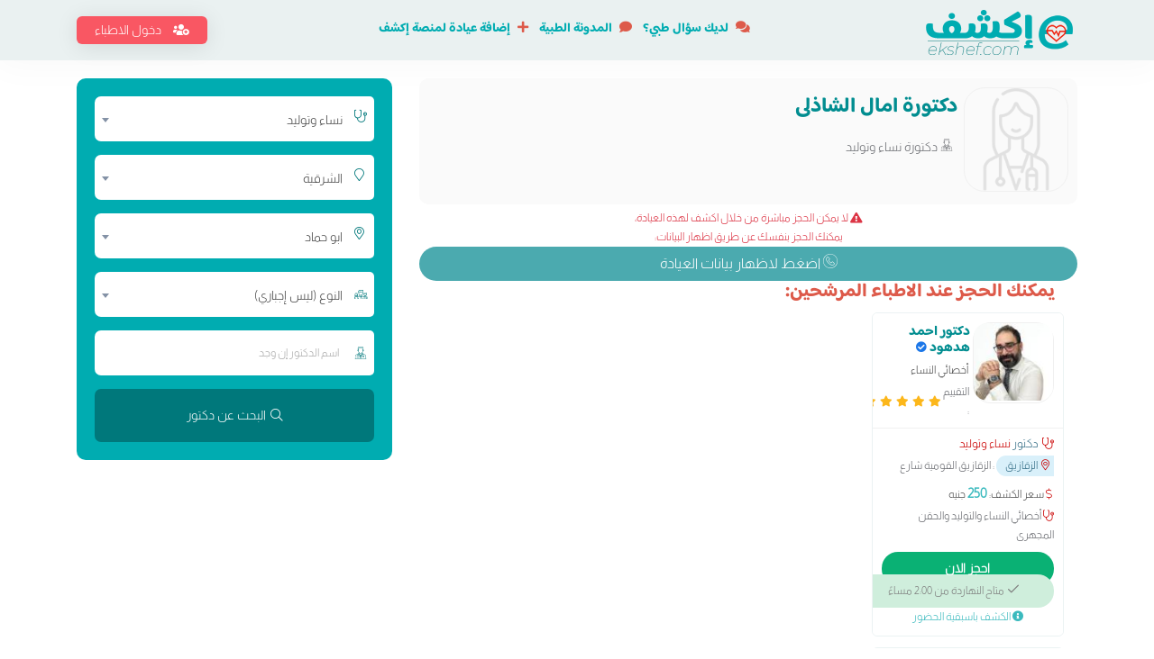

--- FILE ---
content_type: text/html; charset=UTF-8
request_url: https://ekshef.com/dr-14942/%D8%AF%D9%83%D8%AA%D9%88%D8%B1%D8%A9-%D8%A7%D9%85%D8%A7%D9%84-%D8%A7%D9%84%D8%B4%D8%A7%D8%B0%D9%84%D9%89-%D8%AA%D8%AE%D8%B5%D8%B5-%D9%86%D8%B3%D8%A7%D8%A1-%D9%88%D8%AA%D9%88%D9%84%D9%8A%D8%AF
body_size: 63360
content:
<!--دكتورة امال الشاذلى تخصص نساء وتوليد--><!DOCTYPE HTML>
<html lang="ar">
<head><script>(function(w,i,g){w[g]=w[g]||[];if(typeof w[g].push=='function')w[g].push(i)})
(window,'G-KYB6L47H40','google_tags_first_party');</script><script async src="/v6r2/"></script>
			<script>
				window.dataLayer = window.dataLayer || [];
				function gtag(){dataLayer.push(arguments);}
				gtag('js', new Date());
				gtag('set', 'developer_id.dYzg1YT', true);
				gtag('config', 'G-KYB6L47H40');
			</script>
			
    <meta name="blogarama-site-verification" content="blogarama-8ff2c480-eccb-4d30-92c9-3dafbf3f8f0e">
    <meta http-equiv="Content-Type" content="text/html; charset=UTF-8">
    <meta name="author" content="اكشف">
        <meta name="apple-itunes-app" content="app-id=1640043973">
    <meta name="google-play-app" content="app-id=com.ekshef.android">
        <title>دكتورة امال الشاذلى تخصص نساء وتوليد في ابو حماد عيادة رقم 14942 | اكشف</title>
    <base href="https://ekshef.com/">
    <meta name="viewport" content="width=device-width, initial-scale=1">
    
    <meta name="keywords" content="دكتورة امال الشاذلى تخصص نساء وتوليد, , , استئصال المبيض , اطفال الانابيب , الحقن المجهري , اللولب , اللولب الهرموني , الولادة الطبيعية , الولادة القيصرية , تحليل بطانة الرحم , ربط قناة فالوب , رعاية ما قبل الولادة وبعدها , سونار , سونار ثلاثي الابعاد , سونار رباعي الابعاد , عمليات تجميل المهبل , عملية استئصال الرحم بالمنظار ,"/>
    <meta itemProp="description" name="description" content="احجز مع دكتورة امال الشاذلى دكتورة تخصص نساء وتوليد في ابو حماد عيادة رقم 14942, شوف التقييمات وسعر الكشف واحجز مجانا والدفع بالعيادة ">
    <meta itemProp="robots" name="robots" content="index, follow">
    <meta itemProp="image" name="image" content="https://ekshef.com/images/social-banner-Doc-Aug-2024.jpg">
    <meta itemProp="title" name="title" content="دكتورة امال الشاذلى تخصص نساء وتوليد في ابو حماد عيادة رقم 14942 | اكشف"/>
    <meta itemProp="og:title" name="og:title" content="دكتورة امال الشاذلى تخصص نساء وتوليد في ابو حماد عيادة رقم 14942 | اكشف">
    <meta itemProp="og:description" name="og:description" content="احجز مع دكتورة امال الشاذلى دكتورة تخصص نساء وتوليد في ابو حماد عيادة رقم 14942, شوف التقييمات وسعر الكشف واحجز مجانا والدفع بالعيادة ">
    <meta itemProp="og:image" name="og:image" content="https://ekshef.com/images/social-banner-Doc-Aug-2024.jpg">
    <meta itemProp="og:site_name" name="og:site_name" content="اكشف">
    <meta itemProp="og:type" name="og:type" content="website">
    <meta itemProp="twitter:card" name="twitter:card" content="summary_large_image">
    <meta itemProp="twitter:title" name="twitter:title" content="دكتورة امال الشاذلى تخصص نساء وتوليد في ابو حماد عيادة رقم 14942 | اكشف">
    <meta itemProp="twitter:description" name="twitter:description" content="احجز مع دكتورة امال الشاذلى دكتورة تخصص نساء وتوليد في ابو حماد عيادة رقم 14942, شوف التقييمات وسعر الكشف واحجز مجانا والدفع بالعيادة ">
    <meta itemProp="twitter:image" name="twitter:image" content="https://ekshef.com/images/social-banner-Doc-Aug-2024.jpg">
    <link rel="preload" href="assets/fonts/Baloo_Bhaijaan_2/BalooBhaijaan2-VariableFont_wght.ttf" as="font" type="font/ttf" crossorigin>
    <link rel="preload" href="assets/fonts/Almarai/Almarai-Light.ttf" as="font" type="font/ttf" crossorigin>
    <link rel="preload" href="assets/fonts/fonts/fa-light-300.woff2" as="font" type="font/woff2" crossorigin>
    <link rel="preload" href="assets/fonts/fonts/fa-solid-900.woff2" as="font" type="font/woff2" crossorigin>
    <link rel="preload" href="assets/fonts/flaticon/flaticon.ttf?fae8c1d95b6dc4a8cd932ddf867b5349" as="font" type="font/ttf" crossorigin>
    <link rel="preload" href="assets/fonts/fonts/fa-brands-400.woff2" as="font" type="font/woff2" crossorigin>
    <link rel="preload" href="assets/fonts/fonts/fa-regular-400.woff2" as="font" type="font/woff2" crossorigin>
    
        
    <script type="application/ld+json">
        {
        "@context": "http://schema.org/",
        "@type": "Physician",
        "name":"دكتورة امال الشاذلى تخصص نساء وتوليد",
        "description":"احجز مع دكتورة امال الشاذلى دكتورة تخصص نساء وتوليد في ابو حماد عيادة رقم 14942",
        "image":"https://ekshef.com/images/social-banner-Doc-Aug-2024.jpg",
        "address":{
            "streetAddress":"عمارة ابو صيام - ش عبد المنعم, ابو حماد - الشرقية",
            "addressCountry":"EG",
            "addressLocality":"ابو حماد, الشرقية"
        },
        "url":"https://ekshef.com/dr-14942/%D8%AF%D9%83%D8%AA%D9%88%D8%B1%D8%A9-%D8%A7%D9%85%D8%A7%D9%84-%D8%A7%D9%84%D8%B4%D8%A7%D8%B0%D9%84%D9%89-%D8%AA%D8%AE%D8%B5%D8%B5-%D9%86%D8%B3%D8%A7%D8%A1-%D9%88%D8%AA%D9%88%D9%84%D9%8A%D8%AF",
        "priceRange" : "100",
        "currenciesAccepted": "EGP",
        "telephone" :  "+201050066077",
        "potentialAction":"احجز الان مجانا ",
        "areaServed":"ابو حماد",
        "medicalSpecialty":"نساء وتوليد",
        "aggregateRating": {
        "@type": "AggregateRating",
        "ratingValue": "4.5",
        "ratingCount": "1",
        "reviewCount": "1605"
        }
        }
    </script>
    <link rel="canonical" href="https://ekshef.com/dr-14942/%D8%AF%D9%83%D8%AA%D9%88%D8%B1%D8%A9-%D8%A7%D9%85%D8%A7%D9%84-%D8%A7%D9%84%D8%B4%D8%A7%D8%B0%D9%84%D9%89-%D8%AA%D8%AE%D8%B5%D8%B5-%D9%86%D8%B3%D8%A7%D8%A1-%D9%88%D8%AA%D9%88%D9%84%D9%8A%D8%AF">
            
    
    <style>:root{--blue:#007bff;--indigo:#6610f2;--purple:#6f42c1;--pink:#e83e8c;--red:#dc3545;--orange:#fd7e14;--yellow:#ffc107;--green:#28a745;--teal:#20c997;--cyan:#17a2b8;--white:#fff;--gray:#6c757d;--gray-dark:#343a40;--primary:#007bff;--secondary:#6c757d;--success:#28a745;--info:#17a2b8;--warning:#ffc107;--danger:#dc3545;--light:#f8f9fa;--dark:#343a40;--breakpoint-xs:0;--breakpoint-sm:576px;--breakpoint-md:768px;--breakpoint-lg:992px;--breakpoint-xl:1200px;--font-family-sans-serif:-apple-system,BlinkMacSystemFont,"Segoe UI",Roboto,"Helvetica Neue",Arial,sans-serif,"Apple Color Emoji","Segoe UI Emoji","Segoe UI Symbol","Noto Color Emoji";--font-family-monospace:SFMono-Regular,Menlo,Monaco,Consolas,"Liberation Mono","Courier New",monospace}*,::after,::before{box-sizing:border-box}html{font-family:sans-serif;line-height:1.15;-webkit-text-size-adjust:100%;-ms-text-size-adjust:100%;-ms-overflow-style:scrollbar;-webkit-tap-highlight-color:transparent}@-ms-viewport{width:device-width}article,aside,figcaption,figure,footer,header,hgroup,main,nav,section{display:block}body{margin:0;font-family:-apple-system,BlinkMacSystemFont,"Segoe UI",Roboto,"Helvetica Neue",Arial,sans-serif,"Apple Color Emoji","Segoe UI Emoji","Segoe UI Symbol","Noto Color Emoji";font-size:1rem;font-weight:400;line-height:1.5;color:#212529;text-align:left;background-color:#fff}[tabindex="-1"]:focus{outline:0!important}hr{box-sizing:content-box;height:0;overflow:visible}h1,h2,h3,h4,h5,h6{margin-top:0;margin-bottom:.5rem}p{margin-top:0;margin-bottom:1rem}abbr[data-original-title],abbr[title]{text-decoration:underline;-webkit-text-decoration:underline dotted;text-decoration:underline dotted;cursor:help;border-bottom:0}address{margin-bottom:1rem;font-style:normal;line-height:inherit}dl,ol,ul{margin-top:0;margin-bottom:1rem}ol ol,ol ul,ul ol,ul ul{margin-bottom:0}dt{font-weight:700}dd{margin-bottom:.5rem;margin-left:0}blockquote{margin:0 0 1rem}dfn{font-style:italic}b,strong{font-weight:bolder}small{font-size:80%}sub,sup{position:relative;font-size:75%;line-height:0;vertical-align:baseline}sub{bottom:-.25em}sup{top:-.5em}a{color:#007bff;text-decoration:none;background-color:transparent;-webkit-text-decoration-skip:objects}a:hover{color:#0056b3;text-decoration:underline}a:not([href]):not([tabindex]){color:inherit;text-decoration:none}a:not([href]):not([tabindex]):focus,a:not([href]):not([tabindex]):hover{color:inherit;text-decoration:none}a:not([href]):not([tabindex]):focus{outline:0}code,kbd,pre,samp{font-family:SFMono-Regular,Menlo,Monaco,Consolas,"Liberation Mono","Courier New",monospace;font-size:1em}pre{margin-top:0;margin-bottom:1rem;overflow:auto;-ms-overflow-style:scrollbar}figure{margin:0 0 1rem}img{vertical-align:middle;border-style:none}svg{overflow:hidden;vertical-align:middle}table{border-collapse:collapse}caption{padding-top:.75rem;padding-bottom:.75rem;color:#6c757d;text-align:left;caption-side:bottom}th{text-align:inherit}label{display:inline-block;margin-bottom:.5rem}button{border-radius:0}button:focus{outline:1px dotted;outline:5px auto -webkit-focus-ring-color}button,input,optgroup,select,textarea{margin:0;font-family:inherit;font-size:inherit;line-height:inherit}button,input{overflow:visible}button,select{text-transform:none}[type=reset],[type=submit],button,html [type=button]{-webkit-appearance:button}[type=button]::-moz-focus-inner,[type=reset]::-moz-focus-inner,[type=submit]::-moz-focus-inner,button::-moz-focus-inner{padding:0;border-style:none}input[type=checkbox],input[type=radio]{box-sizing:border-box;padding:0}input[type=date],input[type=datetime-local],input[type=month],input[type=time]{-webkit-appearance:listbox}textarea{overflow:auto;resize:vertical}fieldset{min-width:0;padding:0;margin:0;border:0}legend{display:block;width:100%;max-width:100%;padding:0;margin-bottom:.5rem;font-size:1.5rem;line-height:inherit;color:inherit;white-space:normal}progress{vertical-align:baseline}[type=number]::-webkit-inner-spin-button,[type=number]::-webkit-outer-spin-button{height:auto}[type=search]{outline-offset:-2px;-webkit-appearance:none}[type=search]::-webkit-search-cancel-button,[type=search]::-webkit-search-decoration{-webkit-appearance:none}::-webkit-file-upload-button{font:inherit;-webkit-appearance:button}output{display:inline-block}summary{display:list-item;cursor:pointer}template{display:none}[hidden]{display:none!important}.h1,.h2,.h3,.h4,.h5,.h6,h1,h2,h3,h4,h5,h6{margin-bottom:.5rem;font-family:inherit;font-weight:500;line-height:1.2;color:inherit}.h1,h1{font-size:2.5rem}.h2,h2{font-size:2rem}.h3,h3{font-size:1.75rem}.h4,h4{font-size:1.5rem}.h5,h5{font-size:1.25rem}.h6,h6{font-size:1rem}.lead{font-size:1.25rem;font-weight:300}.display-1{font-size:6rem;font-weight:300;line-height:1.2}.display-2{font-size:5.5rem;font-weight:300;line-height:1.2}.display-3{font-size:4.5rem;font-weight:300;line-height:1.2}.display-4{font-size:3.5rem;font-weight:300;line-height:1.2}hr{margin-top:1rem;margin-bottom:1rem;border:0;border-top:1px solid rgba(0,0,0,.1)}.small,small{font-size:80%;font-weight:400}.mark,mark{padding:.2em;background-color:#fcf8e3}.list-unstyled{padding-left:0;list-style:none}.list-inline{padding-left:0;list-style:none}.list-inline-item{display:inline-block}.list-inline-item:not(:last-child){margin-right:.5rem}.initialism{font-size:90%;text-transform:uppercase}.blockquote{margin-bottom:1rem;font-size:1.25rem}.blockquote-footer{display:block;font-size:80%;color:#6c757d}.blockquote-footer::before{content:"\2014 \00A0"}.img-fluid{max-width:100%;height:auto}.img-thumbnail{padding:.25rem;background-color:#fff;border:1px solid #dee2e6;border-radius:.25rem;max-width:100%;height:auto}.figure{display:inline-block}.figure-img{margin-bottom:.5rem;line-height:1}.figure-caption{font-size:90%;color:#6c757d}code{font-size:87.5%;color:#e83e8c;word-break:break-word}a>code{color:inherit}kbd{padding:.2rem .4rem;font-size:87.5%;color:#fff;background-color:#212529;border-radius:.2rem}kbd kbd{padding:0;font-size:100%;font-weight:700}pre{display:block;font-size:87.5%;color:#212529}pre code{font-size:inherit;color:inherit;word-break:normal}.pre-scrollable{max-height:340px;overflow-y:scroll}.container{width:100%;padding-right:15px;padding-left:15px;margin-right:auto;margin-left:auto}@media (min-width:576px){.container{max-width:540px}}@media (min-width:768px){.container{max-width:720px}}@media (min-width:992px){.container{max-width:960px}}@media (min-width:1200px){.container{max-width:1140px}}.container-fluid{width:100%;padding-right:15px;padding-left:15px;margin-right:auto;margin-left:auto}.row{display:-ms-flexbox;display:flex;-ms-flex-wrap:wrap;flex-wrap:wrap;margin-right:-15px;margin-left:-15px}.no-gutters{margin-right:0;margin-left:0}.no-gutters>.col,.no-gutters>[class*=col-]{padding-right:0;padding-left:0}.col,.col-1,.col-10,.col-11,.col-12,.col-2,.col-3,.col-4,.col-5,.col-6,.col-7,.col-8,.col-9,.col-auto,.col-lg,.col-lg-1,.col-lg-10,.col-lg-11,.col-lg-12,.col-lg-2,.col-lg-3,.col-lg-4,.col-lg-5,.col-lg-6,.col-lg-7,.col-lg-8,.col-lg-9,.col-lg-auto,.col-md,.col-md-1,.col-md-10,.col-md-11,.col-md-12,.col-md-2,.col-md-3,.col-md-4,.col-md-5,.col-md-6,.col-md-7,.col-md-8,.col-md-9,.col-md-auto,.col-sm,.col-sm-1,.col-sm-10,.col-sm-11,.col-sm-12,.col-sm-2,.col-sm-3,.col-sm-4,.col-sm-5,.col-sm-6,.col-sm-7,.col-sm-8,.col-sm-9,.col-sm-auto,.col-xl,.col-xl-1,.col-xl-10,.col-xl-11,.col-xl-12,.col-xl-2,.col-xl-3,.col-xl-4,.col-xl-5,.col-xl-6,.col-xl-7,.col-xl-8,.col-xl-9,.col-xl-auto{position:relative;width:100%;min-height:1px;padding-right:15px;padding-left:15px}.col{-ms-flex-preferred-size:0;flex-basis:0;-ms-flex-positive:1;flex-grow:1;max-width:100%}.col-auto{-ms-flex:0 0 auto;flex:0 0 auto;width:auto;max-width:none}.col-1{-ms-flex:0 0 8.333333%;flex:0 0 8.333333%;max-width:8.333333%}.col-2{-ms-flex:0 0 16.666667%;flex:0 0 16.666667%;max-width:16.666667%}.col-3{-ms-flex:0 0 25%;flex:0 0 25%;max-width:25%}.col-4{-ms-flex:0 0 33.333333%;flex:0 0 33.333333%;max-width:33.333333%}.col-5{-ms-flex:0 0 41.666667%;flex:0 0 41.666667%;max-width:41.666667%}.col-6{-ms-flex:0 0 50%;flex:0 0 50%;max-width:50%}.col-7{-ms-flex:0 0 58.333333%;flex:0 0 58.333333%;max-width:58.333333%}.col-8{-ms-flex:0 0 66.666667%;flex:0 0 66.666667%;max-width:66.666667%}.col-9{-ms-flex:0 0 75%;flex:0 0 75%;max-width:75%}.col-10{-ms-flex:0 0 83.333333%;flex:0 0 83.333333%;max-width:83.333333%}.col-11{-ms-flex:0 0 91.666667%;flex:0 0 91.666667%;max-width:91.666667%}.col-12{-ms-flex:0 0 100%;flex:0 0 100%;max-width:100%}.order-first{-ms-flex-order:-1;order:-1}.order-last{-ms-flex-order:13;order:13}.order-0{-ms-flex-order:0;order:0}.order-1{-ms-flex-order:1;order:1}.order-2{-ms-flex-order:2;order:2}.order-3{-ms-flex-order:3;order:3}.order-4{-ms-flex-order:4;order:4}.order-5{-ms-flex-order:5;order:5}.order-6{-ms-flex-order:6;order:6}.order-7{-ms-flex-order:7;order:7}.order-8{-ms-flex-order:8;order:8}.order-9{-ms-flex-order:9;order:9}.order-10{-ms-flex-order:10;order:10}.order-11{-ms-flex-order:11;order:11}.order-12{-ms-flex-order:12;order:12}.offset-1{margin-left:8.333333%}.offset-2{margin-left:16.666667%}.offset-3{margin-left:25%}.offset-4{margin-left:33.333333%}.offset-5{margin-left:41.666667%}.offset-6{margin-left:50%}.offset-7{margin-left:58.333333%}.offset-8{margin-left:66.666667%}.offset-9{margin-left:75%}.offset-10{margin-left:83.333333%}.offset-11{margin-left:91.666667%}@media (min-width:576px){.col-sm{-ms-flex-preferred-size:0;flex-basis:0;-ms-flex-positive:1;flex-grow:1;max-width:100%}.col-sm-auto{-ms-flex:0 0 auto;flex:0 0 auto;width:auto;max-width:none}.col-sm-1{-ms-flex:0 0 8.333333%;flex:0 0 8.333333%;max-width:8.333333%}.col-sm-2{-ms-flex:0 0 16.666667%;flex:0 0 16.666667%;max-width:16.666667%}.col-sm-3{-ms-flex:0 0 25%;flex:0 0 25%;max-width:25%}.col-sm-4{-ms-flex:0 0 33.333333%;flex:0 0 33.333333%;max-width:33.333333%}.col-sm-5{-ms-flex:0 0 41.666667%;flex:0 0 41.666667%;max-width:41.666667%}.col-sm-6{-ms-flex:0 0 50%;flex:0 0 50%;max-width:50%}.col-sm-7{-ms-flex:0 0 58.333333%;flex:0 0 58.333333%;max-width:58.333333%}.col-sm-8{-ms-flex:0 0 66.666667%;flex:0 0 66.666667%;max-width:66.666667%}.col-sm-9{-ms-flex:0 0 75%;flex:0 0 75%;max-width:75%}.col-sm-10{-ms-flex:0 0 83.333333%;flex:0 0 83.333333%;max-width:83.333333%}.col-sm-11{-ms-flex:0 0 91.666667%;flex:0 0 91.666667%;max-width:91.666667%}.col-sm-12{-ms-flex:0 0 100%;flex:0 0 100%;max-width:100%}.order-sm-first{-ms-flex-order:-1;order:-1}.order-sm-last{-ms-flex-order:13;order:13}.order-sm-0{-ms-flex-order:0;order:0}.order-sm-1{-ms-flex-order:1;order:1}.order-sm-2{-ms-flex-order:2;order:2}.order-sm-3{-ms-flex-order:3;order:3}.order-sm-4{-ms-flex-order:4;order:4}.order-sm-5{-ms-flex-order:5;order:5}.order-sm-6{-ms-flex-order:6;order:6}.order-sm-7{-ms-flex-order:7;order:7}.order-sm-8{-ms-flex-order:8;order:8}.order-sm-9{-ms-flex-order:9;order:9}.order-sm-10{-ms-flex-order:10;order:10}.order-sm-11{-ms-flex-order:11;order:11}.order-sm-12{-ms-flex-order:12;order:12}.offset-sm-0{margin-left:0}.offset-sm-1{margin-left:8.333333%}.offset-sm-2{margin-left:16.666667%}.offset-sm-3{margin-left:25%}.offset-sm-4{margin-left:33.333333%}.offset-sm-5{margin-left:41.666667%}.offset-sm-6{margin-left:50%}.offset-sm-7{margin-left:58.333333%}.offset-sm-8{margin-left:66.666667%}.offset-sm-9{margin-left:75%}.offset-sm-10{margin-left:83.333333%}.offset-sm-11{margin-left:91.666667%}}@media (min-width:768px){.col-md{-ms-flex-preferred-size:0;flex-basis:0;-ms-flex-positive:1;flex-grow:1;max-width:100%}.col-md-auto{-ms-flex:0 0 auto;flex:0 0 auto;width:auto;max-width:none}.col-md-1{-ms-flex:0 0 8.333333%;flex:0 0 8.333333%;max-width:8.333333%}.col-md-2{-ms-flex:0 0 16.666667%;flex:0 0 16.666667%;max-width:16.666667%}.col-md-3{-ms-flex:0 0 25%;flex:0 0 25%;max-width:25%}.col-md-4{-ms-flex:0 0 33.333333%;flex:0 0 33.333333%;max-width:33.333333%}.col-md-5{-ms-flex:0 0 41.666667%;flex:0 0 41.666667%;max-width:41.666667%}.col-md-6{-ms-flex:0 0 50%;flex:0 0 50%;max-width:50%}.col-md-7{-ms-flex:0 0 58.333333%;flex:0 0 58.333333%;max-width:58.333333%}.col-md-8{-ms-flex:0 0 66.666667%;flex:0 0 66.666667%;max-width:66.666667%}.col-md-9{-ms-flex:0 0 75%;flex:0 0 75%;max-width:75%}.col-md-10{-ms-flex:0 0 83.333333%;flex:0 0 83.333333%;max-width:83.333333%}.col-md-11{-ms-flex:0 0 91.666667%;flex:0 0 91.666667%;max-width:91.666667%}.col-md-12{-ms-flex:0 0 100%;flex:0 0 100%;max-width:100%}.order-md-first{-ms-flex-order:-1;order:-1}.order-md-last{-ms-flex-order:13;order:13}.order-md-0{-ms-flex-order:0;order:0}.order-md-1{-ms-flex-order:1;order:1}.order-md-2{-ms-flex-order:2;order:2}.order-md-3{-ms-flex-order:3;order:3}.order-md-4{-ms-flex-order:4;order:4}.order-md-5{-ms-flex-order:5;order:5}.order-md-6{-ms-flex-order:6;order:6}.order-md-7{-ms-flex-order:7;order:7}.order-md-8{-ms-flex-order:8;order:8}.order-md-9{-ms-flex-order:9;order:9}.order-md-10{-ms-flex-order:10;order:10}.order-md-11{-ms-flex-order:11;order:11}.order-md-12{-ms-flex-order:12;order:12}.offset-md-0{margin-left:0}.offset-md-1{margin-left:8.333333%}.offset-md-2{margin-left:16.666667%}.offset-md-3{margin-left:25%}.offset-md-4{margin-left:33.333333%}.offset-md-5{margin-left:41.666667%}.offset-md-6{margin-left:50%}.offset-md-7{margin-left:58.333333%}.offset-md-8{margin-left:66.666667%}.offset-md-9{margin-left:75%}.offset-md-10{margin-left:83.333333%}.offset-md-11{margin-left:91.666667%}}@media (min-width:992px){.col-lg{-ms-flex-preferred-size:0;flex-basis:0;-ms-flex-positive:1;flex-grow:1;max-width:100%}.col-lg-auto{-ms-flex:0 0 auto;flex:0 0 auto;width:auto;max-width:none}.col-lg-1{-ms-flex:0 0 8.333333%;flex:0 0 8.333333%;max-width:8.333333%}.col-lg-2{-ms-flex:0 0 16.666667%;flex:0 0 16.666667%;max-width:16.666667%}.col-lg-3{-ms-flex:0 0 25%;flex:0 0 25%;max-width:25%}.col-lg-4{-ms-flex:0 0 33.333333%;flex:0 0 33.333333%;max-width:33.333333%}.col-lg-5{-ms-flex:0 0 41.666667%;flex:0 0 41.666667%;max-width:41.666667%}.col-lg-6{-ms-flex:0 0 50%;flex:0 0 50%;max-width:50%}.col-lg-7{-ms-flex:0 0 58.333333%;flex:0 0 58.333333%;max-width:58.333333%}.col-lg-8{-ms-flex:0 0 66.666667%;flex:0 0 66.666667%;max-width:66.666667%}.col-lg-9{-ms-flex:0 0 75%;flex:0 0 75%;max-width:75%}.col-lg-10{-ms-flex:0 0 83.333333%;flex:0 0 83.333333%;max-width:83.333333%}.col-lg-11{-ms-flex:0 0 91.666667%;flex:0 0 91.666667%;max-width:91.666667%}.col-lg-12{-ms-flex:0 0 100%;flex:0 0 100%;max-width:100%}.order-lg-first{-ms-flex-order:-1;order:-1}.order-lg-last{-ms-flex-order:13;order:13}.order-lg-0{-ms-flex-order:0;order:0}.order-lg-1{-ms-flex-order:1;order:1}.order-lg-2{-ms-flex-order:2;order:2}.order-lg-3{-ms-flex-order:3;order:3}.order-lg-4{-ms-flex-order:4;order:4}.order-lg-5{-ms-flex-order:5;order:5}.order-lg-6{-ms-flex-order:6;order:6}.order-lg-7{-ms-flex-order:7;order:7}.order-lg-8{-ms-flex-order:8;order:8}.order-lg-9{-ms-flex-order:9;order:9}.order-lg-10{-ms-flex-order:10;order:10}.order-lg-11{-ms-flex-order:11;order:11}.order-lg-12{-ms-flex-order:12;order:12}.offset-lg-0{margin-left:0}.offset-lg-1{margin-left:8.333333%}.offset-lg-2{margin-left:16.666667%}.offset-lg-3{margin-left:25%}.offset-lg-4{margin-left:33.333333%}.offset-lg-5{margin-left:41.666667%}.offset-lg-6{margin-left:50%}.offset-lg-7{margin-left:58.333333%}.offset-lg-8{margin-left:66.666667%}.offset-lg-9{margin-left:75%}.offset-lg-10{margin-left:83.333333%}.offset-lg-11{margin-left:91.666667%}}@media (min-width:1200px){.col-xl{-ms-flex-preferred-size:0;flex-basis:0;-ms-flex-positive:1;flex-grow:1;max-width:100%}.col-xl-auto{-ms-flex:0 0 auto;flex:0 0 auto;width:auto;max-width:none}.col-xl-1{-ms-flex:0 0 8.333333%;flex:0 0 8.333333%;max-width:8.333333%}.col-xl-2{-ms-flex:0 0 16.666667%;flex:0 0 16.666667%;max-width:16.666667%}.col-xl-3{-ms-flex:0 0 25%;flex:0 0 25%;max-width:25%}.col-xl-4{-ms-flex:0 0 33.333333%;flex:0 0 33.333333%;max-width:33.333333%}.col-xl-5{-ms-flex:0 0 41.666667%;flex:0 0 41.666667%;max-width:41.666667%}.col-xl-6{-ms-flex:0 0 50%;flex:0 0 50%;max-width:50%}.col-xl-7{-ms-flex:0 0 58.333333%;flex:0 0 58.333333%;max-width:58.333333%}.col-xl-8{-ms-flex:0 0 66.666667%;flex:0 0 66.666667%;max-width:66.666667%}.col-xl-9{-ms-flex:0 0 75%;flex:0 0 75%;max-width:75%}.col-xl-10{-ms-flex:0 0 83.333333%;flex:0 0 83.333333%;max-width:83.333333%}.col-xl-11{-ms-flex:0 0 91.666667%;flex:0 0 91.666667%;max-width:91.666667%}.col-xl-12{-ms-flex:0 0 100%;flex:0 0 100%;max-width:100%}.order-xl-first{-ms-flex-order:-1;order:-1}.order-xl-last{-ms-flex-order:13;order:13}.order-xl-0{-ms-flex-order:0;order:0}.order-xl-1{-ms-flex-order:1;order:1}.order-xl-2{-ms-flex-order:2;order:2}.order-xl-3{-ms-flex-order:3;order:3}.order-xl-4{-ms-flex-order:4;order:4}.order-xl-5{-ms-flex-order:5;order:5}.order-xl-6{-ms-flex-order:6;order:6}.order-xl-7{-ms-flex-order:7;order:7}.order-xl-8{-ms-flex-order:8;order:8}.order-xl-9{-ms-flex-order:9;order:9}.order-xl-10{-ms-flex-order:10;order:10}.order-xl-11{-ms-flex-order:11;order:11}.order-xl-12{-ms-flex-order:12;order:12}.offset-xl-0{margin-left:0}.offset-xl-1{margin-left:8.333333%}.offset-xl-2{margin-left:16.666667%}.offset-xl-3{margin-left:25%}.offset-xl-4{margin-left:33.333333%}.offset-xl-5{margin-left:41.666667%}.offset-xl-6{margin-left:50%}.offset-xl-7{margin-left:58.333333%}.offset-xl-8{margin-left:66.666667%}.offset-xl-9{margin-left:75%}.offset-xl-10{margin-left:83.333333%}.offset-xl-11{margin-left:91.666667%}}.table{width:100%;margin-bottom:1rem;background-color:transparent}.table td,.table th{padding:.75rem;vertical-align:top;border-top:1px solid #dee2e6}.table thead th{vertical-align:bottom;border-bottom:2px solid #dee2e6}.table tbody+tbody{border-top:2px solid #dee2e6}.table .table{background-color:#fff}.table-sm td,.table-sm th{padding:.3rem}.table-bordered{border:1px solid #dee2e6}.table-bordered td,.table-bordered th{border:1px solid #dee2e6}.table-bordered thead td,.table-bordered thead th{border-bottom-width:2px}.table-borderless tbody+tbody,.table-borderless td,.table-borderless th,.table-borderless thead th{border:0}.table-striped tbody tr:nth-of-type(odd){background-color:rgba(0,0,0,.05)}.table-hover tbody tr:hover{background-color:rgba(0,0,0,.075)}.table-primary,.table-primary>td,.table-primary>th{background-color:#b8daff}.table-hover .table-primary:hover{background-color:#9fcdff}.table-hover .table-primary:hover>td,.table-hover .table-primary:hover>th{background-color:#9fcdff}.table-secondary,.table-secondary>td,.table-secondary>th{background-color:#d6d8db}.table-hover .table-secondary:hover{background-color:#c8cbcf}.table-hover .table-secondary:hover>td,.table-hover .table-secondary:hover>th{background-color:#c8cbcf}.table-success,.table-success>td,.table-success>th{background-color:#c3e6cb}.table-hover .table-success:hover{background-color:#b1dfbb}.table-hover .table-success:hover>td,.table-hover .table-success:hover>th{background-color:#b1dfbb}.table-info,.table-info>td,.table-info>th{background-color:#bee5eb}.table-hover .table-info:hover{background-color:#abdde5}.table-hover .table-info:hover>td,.table-hover .table-info:hover>th{background-color:#abdde5}.table-warning,.table-warning>td,.table-warning>th{background-color:#ffeeba}.table-hover .table-warning:hover{background-color:#ffe8a1}.table-hover .table-warning:hover>td,.table-hover .table-warning:hover>th{background-color:#ffe8a1}.table-danger,.table-danger>td,.table-danger>th{background-color:#f5c6cb}.table-hover .table-danger:hover{background-color:#f1b0b7}.table-hover .table-danger:hover>td,.table-hover .table-danger:hover>th{background-color:#f1b0b7}.table-light,.table-light>td,.table-light>th{background-color:#fdfdfe}.table-hover .table-light:hover{background-color:#ececf6}.table-hover .table-light:hover>td,.table-hover .table-light:hover>th{background-color:#ececf6}.table-dark,.table-dark>td,.table-dark>th{background-color:#c6c8ca}.table-hover .table-dark:hover{background-color:#b9bbbe}.table-hover .table-dark:hover>td,.table-hover .table-dark:hover>th{background-color:#b9bbbe}.table-active,.table-active>td,.table-active>th{background-color:rgba(0,0,0,.075)}.table-hover .table-active:hover{background-color:rgba(0,0,0,.075)}.table-hover .table-active:hover>td,.table-hover .table-active:hover>th{background-color:rgba(0,0,0,.075)}.table .thead-dark th{color:#fff;background-color:#212529;border-color:#32383e}.table .thead-light th{color:#495057;background-color:#e9ecef;border-color:#dee2e6}.table-dark{color:#fff;background-color:#212529}.table-dark td,.table-dark th,.table-dark thead th{border-color:#32383e}.table-dark.table-bordered{border:0}.table-dark.table-striped tbody tr:nth-of-type(odd){background-color:rgba(255,255,255,.05)}.table-dark.table-hover tbody tr:hover{background-color:rgba(255,255,255,.075)}@media (max-width:575.98px){.table-responsive-sm{display:block;width:100%;overflow-x:auto;-webkit-overflow-scrolling:touch;-ms-overflow-style:-ms-autohiding-scrollbar}.table-responsive-sm>.table-bordered{border:0}}@media (max-width:767.98px){.table-responsive-md{display:block;width:100%;overflow-x:auto;-webkit-overflow-scrolling:touch;-ms-overflow-style:-ms-autohiding-scrollbar}.table-responsive-md>.table-bordered{border:0}}@media (max-width:991.98px){.table-responsive-lg{display:block;width:100%;overflow-x:auto;-webkit-overflow-scrolling:touch;-ms-overflow-style:-ms-autohiding-scrollbar}.table-responsive-lg>.table-bordered{border:0}}@media (max-width:1199.98px){.table-responsive-xl{display:block;width:100%;overflow-x:auto;-webkit-overflow-scrolling:touch;-ms-overflow-style:-ms-autohiding-scrollbar}.table-responsive-xl>.table-bordered{border:0}}.table-responsive{display:block;width:100%;overflow-x:auto;-webkit-overflow-scrolling:touch;-ms-overflow-style:-ms-autohiding-scrollbar}.table-responsive>.table-bordered{border:0}.form-control{display:block;width:100%;height:calc(2.25rem + 2px);padding:.375rem .75rem;font-size:1rem;line-height:1.5;color:#495057;background-color:#fff;background-clip:padding-box;border:1px solid #ced4da;border-radius:.25rem;transition:border-color .15s ease-in-out,box-shadow .15s ease-in-out}@media screen and (prefers-reduced-motion:reduce){.form-control{transition:none}}.form-control::-ms-expand{background-color:transparent;border:0}.form-control:focus{color:#495057;background-color:#fff;border-color:#80bdff;outline:0;box-shadow:0 0 0 .2rem rgba(0,123,255,.25)}.form-control::-webkit-input-placeholder{color:#6c757d;opacity:1}.form-control::-moz-placeholder{color:#6c757d;opacity:1}.form-control:-ms-input-placeholder{color:#6c757d;opacity:1}.form-control::-ms-input-placeholder{color:#6c757d;opacity:1}.form-control::placeholder{color:#6c757d;opacity:1}.form-control:disabled,.form-control[readonly]{background-color:#e9ecef;opacity:1}select.form-control:focus::-ms-value{color:#495057;background-color:#fff}.form-control-file,.form-control-range{display:block;width:100%}.col-form-label{padding-top:calc(.375rem + 1px);padding-bottom:calc(.375rem + 1px);margin-bottom:0;font-size:inherit;line-height:1.5}.col-form-label-lg{padding-top:calc(.5rem + 1px);padding-bottom:calc(.5rem + 1px);font-size:1.25rem;line-height:1.5}.col-form-label-sm{padding-top:calc(.25rem + 1px);padding-bottom:calc(.25rem + 1px);font-size:.875rem;line-height:1.5}.form-control-plaintext{display:block;width:100%;padding-top:.375rem;padding-bottom:.375rem;margin-bottom:0;line-height:1.5;color:#212529;background-color:transparent;border:solid transparent;border-width:1px 0}.form-control-plaintext.form-control-lg,.form-control-plaintext.form-control-sm{padding-right:0;padding-left:0}.form-control-sm{height:calc(1.8125rem + 2px);padding:.25rem .5rem;font-size:.875rem;line-height:1.5;border-radius:.2rem}.form-control-lg{height:calc(2.875rem + 2px);padding:.5rem 1rem;font-size:1.25rem;line-height:1.5;border-radius:.3rem}select.form-control[multiple],select.form-control[size]{height:auto}textarea.form-control{height:auto}.form-group{margin-bottom:1rem}.form-text{display:block;margin-top:.25rem}.form-row{display:-ms-flexbox;display:flex;-ms-flex-wrap:wrap;flex-wrap:wrap;margin-right:-5px;margin-left:-5px}.form-row>.col,.form-row>[class*=col-]{padding-right:5px;padding-left:5px}.form-check{position:relative;display:block;padding-left:1.25rem}.form-check-input{position:absolute;margin-top:.3rem;margin-left:-1.25rem}.form-check-input:disabled~.form-check-label{color:#6c757d}.form-check-label{margin-bottom:0}.form-check-inline{display:-ms-inline-flexbox;display:inline-flex;-ms-flex-align:center;align-items:center;padding-left:0;margin-right:.75rem}.form-check-inline .form-check-input{position:static;margin-top:0;margin-right:.3125rem;margin-left:0}.valid-feedback{display:none;width:100%;margin-top:.25rem;font-size:80%;color:#28a745}.valid-tooltip{position:absolute;top:100%;z-index:5;display:none;max-width:100%;padding:.25rem .5rem;margin-top:.1rem;font-size:.875rem;line-height:1.5;color:#fff;background-color:rgba(40,167,69,.9);border-radius:.25rem}.custom-select.is-valid,.form-control.is-valid,.was-validated .custom-select:valid,.was-validated .form-control:valid{border-color:#28a745}.custom-select.is-valid:focus,.form-control.is-valid:focus,.was-validated .custom-select:valid:focus,.was-validated .form-control:valid:focus{border-color:#28a745;box-shadow:0 0 0 .2rem rgba(40,167,69,.25)}.custom-select.is-valid~.valid-feedback,.custom-select.is-valid~.valid-tooltip,.form-control.is-valid~.valid-feedback,.form-control.is-valid~.valid-tooltip,.was-validated .custom-select:valid~.valid-feedback,.was-validated .custom-select:valid~.valid-tooltip,.was-validated .form-control:valid~.valid-feedback,.was-validated .form-control:valid~.valid-tooltip{display:block}.form-control-file.is-valid~.valid-feedback,.form-control-file.is-valid~.valid-tooltip,.was-validated .form-control-file:valid~.valid-feedback,.was-validated .form-control-file:valid~.valid-tooltip{display:block}.form-check-input.is-valid~.form-check-label,.was-validated .form-check-input:valid~.form-check-label{color:#28a745}.form-check-input.is-valid~.valid-feedback,.form-check-input.is-valid~.valid-tooltip,.was-validated .form-check-input:valid~.valid-feedback,.was-validated .form-check-input:valid~.valid-tooltip{display:block}.custom-control-input.is-valid~.custom-control-label,.was-validated .custom-control-input:valid~.custom-control-label{color:#28a745}.custom-control-input.is-valid~.custom-control-label::before,.was-validated .custom-control-input:valid~.custom-control-label::before{background-color:#71dd8a}.custom-control-input.is-valid~.valid-feedback,.custom-control-input.is-valid~.valid-tooltip,.was-validated .custom-control-input:valid~.valid-feedback,.was-validated .custom-control-input:valid~.valid-tooltip{display:block}.custom-control-input.is-valid:checked~.custom-control-label::before,.was-validated .custom-control-input:valid:checked~.custom-control-label::before{background-color:#34ce57}.custom-control-input.is-valid:focus~.custom-control-label::before,.was-validated .custom-control-input:valid:focus~.custom-control-label::before{box-shadow:0 0 0 1px #fff,0 0 0 .2rem rgba(40,167,69,.25)}.custom-file-input.is-valid~.custom-file-label,.was-validated .custom-file-input:valid~.custom-file-label{border-color:#28a745}.custom-file-input.is-valid~.custom-file-label::after,.was-validated .custom-file-input:valid~.custom-file-label::after{border-color:inherit}.custom-file-input.is-valid~.valid-feedback,.custom-file-input.is-valid~.valid-tooltip,.was-validated .custom-file-input:valid~.valid-feedback,.was-validated .custom-file-input:valid~.valid-tooltip{display:block}.custom-file-input.is-valid:focus~.custom-file-label,.was-validated .custom-file-input:valid:focus~.custom-file-label{box-shadow:0 0 0 .2rem rgba(40,167,69,.25)}.invalid-feedback{display:none;width:100%;margin-top:.25rem;font-size:80%;color:#dc3545}.invalid-tooltip{position:absolute;top:100%;z-index:5;display:none;max-width:100%;padding:.25rem .5rem;margin-top:.1rem;font-size:.875rem;line-height:1.5;color:#fff;background-color:rgba(220,53,69,.9);border-radius:.25rem}.custom-select.is-invalid,.form-control.is-invalid,.was-validated .custom-select:invalid,.was-validated .form-control:invalid{border-color:#dc3545}.custom-select.is-invalid:focus,.form-control.is-invalid:focus,.was-validated .custom-select:invalid:focus,.was-validated .form-control:invalid:focus{border-color:#dc3545;box-shadow:0 0 0 .2rem rgba(220,53,69,.25)}.custom-select.is-invalid~.invalid-feedback,.custom-select.is-invalid~.invalid-tooltip,.form-control.is-invalid~.invalid-feedback,.form-control.is-invalid~.invalid-tooltip,.was-validated .custom-select:invalid~.invalid-feedback,.was-validated .custom-select:invalid~.invalid-tooltip,.was-validated .form-control:invalid~.invalid-feedback,.was-validated .form-control:invalid~.invalid-tooltip{display:block}.form-control-file.is-invalid~.invalid-feedback,.form-control-file.is-invalid~.invalid-tooltip,.was-validated .form-control-file:invalid~.invalid-feedback,.was-validated .form-control-file:invalid~.invalid-tooltip{display:block}.form-check-input.is-invalid~.form-check-label,.was-validated .form-check-input:invalid~.form-check-label{color:#dc3545}.form-check-input.is-invalid~.invalid-feedback,.form-check-input.is-invalid~.invalid-tooltip,.was-validated .form-check-input:invalid~.invalid-feedback,.was-validated .form-check-input:invalid~.invalid-tooltip{display:block}.custom-control-input.is-invalid~.custom-control-label,.was-validated .custom-control-input:invalid~.custom-control-label{color:#dc3545}.custom-control-input.is-invalid~.custom-control-label::before,.was-validated .custom-control-input:invalid~.custom-control-label::before{background-color:#efa2a9}.custom-control-input.is-invalid~.invalid-feedback,.custom-control-input.is-invalid~.invalid-tooltip,.was-validated .custom-control-input:invalid~.invalid-feedback,.was-validated .custom-control-input:invalid~.invalid-tooltip{display:block}.custom-control-input.is-invalid:checked~.custom-control-label::before,.was-validated .custom-control-input:invalid:checked~.custom-control-label::before{background-color:#e4606d}.custom-control-input.is-invalid:focus~.custom-control-label::before,.was-validated .custom-control-input:invalid:focus~.custom-control-label::before{box-shadow:0 0 0 1px #fff,0 0 0 .2rem rgba(220,53,69,.25)}.custom-file-input.is-invalid~.custom-file-label,.was-validated .custom-file-input:invalid~.custom-file-label{border-color:#dc3545}.custom-file-input.is-invalid~.custom-file-label::after,.was-validated .custom-file-input:invalid~.custom-file-label::after{border-color:inherit}.custom-file-input.is-invalid~.invalid-feedback,.custom-file-input.is-invalid~.invalid-tooltip,.was-validated .custom-file-input:invalid~.invalid-feedback,.was-validated .custom-file-input:invalid~.invalid-tooltip{display:block}.custom-file-input.is-invalid:focus~.custom-file-label,.was-validated .custom-file-input:invalid:focus~.custom-file-label{box-shadow:0 0 0 .2rem rgba(220,53,69,.25)}.form-inline{display:-ms-flexbox;display:flex;-ms-flex-flow:row wrap;flex-flow:row wrap;-ms-flex-align:center;align-items:center}.form-inline .form-check{width:100%}@media (min-width:576px){.form-inline label{display:-ms-flexbox;display:flex;-ms-flex-align:center;align-items:center;-ms-flex-pack:center;justify-content:center;margin-bottom:0}.form-inline .form-group{display:-ms-flexbox;display:flex;-ms-flex:0 0 auto;flex:0 0 auto;-ms-flex-flow:row wrap;flex-flow:row wrap;-ms-flex-align:center;align-items:center;margin-bottom:0}.form-inline .form-control{display:inline-block;width:auto;vertical-align:middle}.form-inline .form-control-plaintext{display:inline-block}.form-inline .custom-select,.form-inline .input-group{width:auto}.form-inline .form-check{display:-ms-flexbox;display:flex;-ms-flex-align:center;align-items:center;-ms-flex-pack:center;justify-content:center;width:auto;padding-left:0}.form-inline .form-check-input{position:relative;margin-top:0;margin-right:.25rem;margin-left:0}.form-inline .custom-control{-ms-flex-align:center;align-items:center;-ms-flex-pack:center;justify-content:center}.form-inline .custom-control-label{margin-bottom:0}}.btn{display:inline-block;font-weight:400;text-align:center;white-space:nowrap;vertical-align:middle;-webkit-user-select:none;-moz-user-select:none;-ms-user-select:none;user-select:none;border:1px solid transparent;padding:.375rem .75rem;font-size:1rem;line-height:1.5;border-radius:.25rem;transition:color .15s ease-in-out,background-color .15s ease-in-out,border-color .15s ease-in-out,box-shadow .15s ease-in-out}@media screen and (prefers-reduced-motion:reduce){.btn{transition:none}}.btn:focus,.btn:hover{text-decoration:none}.btn.focus,.btn:focus{outline:0;box-shadow:0 0 0 .2rem rgba(0,123,255,.25)}.btn.disabled,.btn:disabled{opacity:.65}.btn:not(:disabled):not(.disabled){cursor:pointer}a.btn.disabled,fieldset:disabled a.btn{pointer-events:none}.btn-primary{color:#fff;background-color:#007bff;border-color:#007bff}.btn-primary:hover{color:#fff;background-color:#0069d9;border-color:#0062cc}.btn-primary.focus,.btn-primary:focus{box-shadow:0 0 0 .2rem rgba(0,123,255,.5)}.btn-primary.disabled,.btn-primary:disabled{color:#fff;background-color:#007bff;border-color:#007bff}.btn-primary:not(:disabled):not(.disabled).active,.btn-primary:not(:disabled):not(.disabled):active,.show>.btn-primary.dropdown-toggle{color:#fff;background-color:#0062cc;border-color:#005cbf}.btn-primary:not(:disabled):not(.disabled).active:focus,.btn-primary:not(:disabled):not(.disabled):active:focus,.show>.btn-primary.dropdown-toggle:focus{box-shadow:0 0 0 .2rem rgba(0,123,255,.5)}.btn-secondary{color:#fff;background-color:#6c757d;border-color:#6c757d}.btn-secondary:hover{color:#fff;background-color:#5a6268;border-color:#545b62}.btn-secondary.focus,.btn-secondary:focus{box-shadow:0 0 0 .2rem rgba(108,117,125,.5)}.btn-secondary.disabled,.btn-secondary:disabled{color:#fff;background-color:#6c757d;border-color:#6c757d}.btn-secondary:not(:disabled):not(.disabled).active,.btn-secondary:not(:disabled):not(.disabled):active,.show>.btn-secondary.dropdown-toggle{color:#fff;background-color:#545b62;border-color:#4e555b}.btn-secondary:not(:disabled):not(.disabled).active:focus,.btn-secondary:not(:disabled):not(.disabled):active:focus,.show>.btn-secondary.dropdown-toggle:focus{box-shadow:0 0 0 .2rem rgba(108,117,125,.5)}.btn-success{color:#fff;background-color:#28a745;border-color:#28a745}.btn-success:hover{color:#fff;background-color:#218838;border-color:#1e7e34}.btn-success.focus,.btn-success:focus{box-shadow:0 0 0 .2rem rgba(40,167,69,.5)}.btn-success.disabled,.btn-success:disabled{color:#fff;background-color:#28a745;border-color:#28a745}.btn-success:not(:disabled):not(.disabled).active,.btn-success:not(:disabled):not(.disabled):active,.show>.btn-success.dropdown-toggle{color:#fff;background-color:#1e7e34;border-color:#1c7430}.btn-success:not(:disabled):not(.disabled).active:focus,.btn-success:not(:disabled):not(.disabled):active:focus,.show>.btn-success.dropdown-toggle:focus{box-shadow:0 0 0 .2rem rgba(40,167,69,.5)}.btn-info{color:#fff;background-color:#17a2b8;border-color:#17a2b8}.btn-info:hover{color:#fff;background-color:#138496;border-color:#117a8b}.btn-info.focus,.btn-info:focus{box-shadow:0 0 0 .2rem rgba(23,162,184,.5)}.btn-info.disabled,.btn-info:disabled{color:#fff;background-color:#17a2b8;border-color:#17a2b8}.btn-info:not(:disabled):not(.disabled).active,.btn-info:not(:disabled):not(.disabled):active,.show>.btn-info.dropdown-toggle{color:#fff;background-color:#117a8b;border-color:#10707f}.btn-info:not(:disabled):not(.disabled).active:focus,.btn-info:not(:disabled):not(.disabled):active:focus,.show>.btn-info.dropdown-toggle:focus{box-shadow:0 0 0 .2rem rgba(23,162,184,.5)}.btn-warning{color:#212529;background-color:#ffc107;border-color:#ffc107}.btn-warning:hover{color:#212529;background-color:#e0a800;border-color:#d39e00}.btn-warning.focus,.btn-warning:focus{box-shadow:0 0 0 .2rem rgba(255,193,7,.5)}.btn-warning.disabled,.btn-warning:disabled{color:#212529;background-color:#ffc107;border-color:#ffc107}.btn-warning:not(:disabled):not(.disabled).active,.btn-warning:not(:disabled):not(.disabled):active,.show>.btn-warning.dropdown-toggle{color:#212529;background-color:#d39e00;border-color:#c69500}.btn-warning:not(:disabled):not(.disabled).active:focus,.btn-warning:not(:disabled):not(.disabled):active:focus,.show>.btn-warning.dropdown-toggle:focus{box-shadow:0 0 0 .2rem rgba(255,193,7,.5)}.btn-danger{color:#fff;background-color:#dc3545;border-color:#dc3545}.btn-danger:hover{color:#fff;background-color:#c82333;border-color:#bd2130}.btn-danger.focus,.btn-danger:focus{box-shadow:0 0 0 .2rem rgba(220,53,69,.5)}.btn-danger.disabled,.btn-danger:disabled{color:#fff;background-color:#dc3545;border-color:#dc3545}.btn-danger:not(:disabled):not(.disabled).active,.btn-danger:not(:disabled):not(.disabled):active,.show>.btn-danger.dropdown-toggle{color:#fff;background-color:#bd2130;border-color:#b21f2d}.btn-danger:not(:disabled):not(.disabled).active:focus,.btn-danger:not(:disabled):not(.disabled):active:focus,.show>.btn-danger.dropdown-toggle:focus{box-shadow:0 0 0 .2rem rgba(220,53,69,.5)}.btn-light{color:#212529;background-color:#f8f9fa;border-color:#f8f9fa}.btn-light:hover{color:#212529;background-color:#e2e6ea;border-color:#dae0e5}.btn-light.focus,.btn-light:focus{box-shadow:0 0 0 .2rem rgba(248,249,250,.5)}.btn-light.disabled,.btn-light:disabled{color:#212529;background-color:#f8f9fa;border-color:#f8f9fa}.btn-light:not(:disabled):not(.disabled).active,.btn-light:not(:disabled):not(.disabled):active,.show>.btn-light.dropdown-toggle{color:#212529;background-color:#dae0e5;border-color:#d3d9df}.btn-light:not(:disabled):not(.disabled).active:focus,.btn-light:not(:disabled):not(.disabled):active:focus,.show>.btn-light.dropdown-toggle:focus{box-shadow:0 0 0 .2rem rgba(248,249,250,.5)}.btn-dark{color:#fff;background-color:#343a40;border-color:#343a40}.btn-dark:hover{color:#fff;background-color:#23272b;border-color:#1d2124}.btn-dark.focus,.btn-dark:focus{box-shadow:0 0 0 .2rem rgba(52,58,64,.5)}.btn-dark.disabled,.btn-dark:disabled{color:#fff;background-color:#343a40;border-color:#343a40}.btn-dark:not(:disabled):not(.disabled).active,.btn-dark:not(:disabled):not(.disabled):active,.show>.btn-dark.dropdown-toggle{color:#fff;background-color:#1d2124;border-color:#171a1d}.btn-dark:not(:disabled):not(.disabled).active:focus,.btn-dark:not(:disabled):not(.disabled):active:focus,.show>.btn-dark.dropdown-toggle:focus{box-shadow:0 0 0 .2rem rgba(52,58,64,.5)}.btn-outline-primary{color:#007bff;background-color:transparent;background-image:none;border-color:#007bff}.btn-outline-primary:hover{color:#fff;background-color:#007bff;border-color:#007bff}.btn-outline-primary.focus,.btn-outline-primary:focus{box-shadow:0 0 0 .2rem rgba(0,123,255,.5)}.btn-outline-primary.disabled,.btn-outline-primary:disabled{color:#007bff;background-color:transparent}.btn-outline-primary:not(:disabled):not(.disabled).active,.btn-outline-primary:not(:disabled):not(.disabled):active,.show>.btn-outline-primary.dropdown-toggle{color:#fff;background-color:#007bff;border-color:#007bff}.btn-outline-primary:not(:disabled):not(.disabled).active:focus,.btn-outline-primary:not(:disabled):not(.disabled):active:focus,.show>.btn-outline-primary.dropdown-toggle:focus{box-shadow:0 0 0 .2rem rgba(0,123,255,.5)}.btn-outline-secondary{color:#6c757d;background-color:transparent;background-image:none;border-color:#6c757d}.btn-outline-secondary:hover{color:#fff;background-color:#6c757d;border-color:#6c757d}.btn-outline-secondary.focus,.btn-outline-secondary:focus{box-shadow:0 0 0 .2rem rgba(108,117,125,.5)}.btn-outline-secondary.disabled,.btn-outline-secondary:disabled{color:#6c757d;background-color:transparent}.btn-outline-secondary:not(:disabled):not(.disabled).active,.btn-outline-secondary:not(:disabled):not(.disabled):active,.show>.btn-outline-secondary.dropdown-toggle{color:#fff;background-color:#6c757d;border-color:#6c757d}.btn-outline-secondary:not(:disabled):not(.disabled).active:focus,.btn-outline-secondary:not(:disabled):not(.disabled):active:focus,.show>.btn-outline-secondary.dropdown-toggle:focus{box-shadow:0 0 0 .2rem rgba(108,117,125,.5)}.btn-outline-success{color:#28a745;background-color:transparent;background-image:none;border-color:#28a745}.btn-outline-success:hover{color:#fff;background-color:#28a745;border-color:#28a745}.btn-outline-success.focus,.btn-outline-success:focus{box-shadow:0 0 0 .2rem rgba(40,167,69,.5)}.btn-outline-success.disabled,.btn-outline-success:disabled{color:#28a745;background-color:transparent}.btn-outline-success:not(:disabled):not(.disabled).active,.btn-outline-success:not(:disabled):not(.disabled):active,.show>.btn-outline-success.dropdown-toggle{color:#fff;background-color:#28a745;border-color:#28a745}.btn-outline-success:not(:disabled):not(.disabled).active:focus,.btn-outline-success:not(:disabled):not(.disabled):active:focus,.show>.btn-outline-success.dropdown-toggle:focus{box-shadow:0 0 0 .2rem rgba(40,167,69,.5)}.btn-outline-info{color:#17a2b8;background-color:transparent;background-image:none;border-color:#17a2b8}.btn-outline-info:hover{color:#fff;background-color:#17a2b8;border-color:#17a2b8}.btn-outline-info.focus,.btn-outline-info:focus{box-shadow:0 0 0 .2rem rgba(23,162,184,.5)}.btn-outline-info.disabled,.btn-outline-info:disabled{color:#17a2b8;background-color:transparent}.btn-outline-info:not(:disabled):not(.disabled).active,.btn-outline-info:not(:disabled):not(.disabled):active,.show>.btn-outline-info.dropdown-toggle{color:#fff;background-color:#17a2b8;border-color:#17a2b8}.btn-outline-info:not(:disabled):not(.disabled).active:focus,.btn-outline-info:not(:disabled):not(.disabled):active:focus,.show>.btn-outline-info.dropdown-toggle:focus{box-shadow:0 0 0 .2rem rgba(23,162,184,.5)}.btn-outline-warning{color:#ffc107;background-color:transparent;background-image:none;border-color:#ffc107}.btn-outline-warning:hover{color:#212529;background-color:#ffc107;border-color:#ffc107}.btn-outline-warning.focus,.btn-outline-warning:focus{box-shadow:0 0 0 .2rem rgba(255,193,7,.5)}.btn-outline-warning.disabled,.btn-outline-warning:disabled{color:#ffc107;background-color:transparent}.btn-outline-warning:not(:disabled):not(.disabled).active,.btn-outline-warning:not(:disabled):not(.disabled):active,.show>.btn-outline-warning.dropdown-toggle{color:#212529;background-color:#ffc107;border-color:#ffc107}.btn-outline-warning:not(:disabled):not(.disabled).active:focus,.btn-outline-warning:not(:disabled):not(.disabled):active:focus,.show>.btn-outline-warning.dropdown-toggle:focus{box-shadow:0 0 0 .2rem rgba(255,193,7,.5)}.btn-outline-danger{color:#dc3545;background-color:transparent;background-image:none;border-color:#dc3545}.btn-outline-danger:hover{color:#fff;background-color:#dc3545;border-color:#dc3545}.btn-outline-danger.focus,.btn-outline-danger:focus{box-shadow:0 0 0 .2rem rgba(220,53,69,.5)}.btn-outline-danger.disabled,.btn-outline-danger:disabled{color:#dc3545;background-color:transparent}.btn-outline-danger:not(:disabled):not(.disabled).active,.btn-outline-danger:not(:disabled):not(.disabled):active,.show>.btn-outline-danger.dropdown-toggle{color:#fff;background-color:#dc3545;border-color:#dc3545}.btn-outline-danger:not(:disabled):not(.disabled).active:focus,.btn-outline-danger:not(:disabled):not(.disabled):active:focus,.show>.btn-outline-danger.dropdown-toggle:focus{box-shadow:0 0 0 .2rem rgba(220,53,69,.5)}.btn-outline-light{color:#f8f9fa;background-color:transparent;background-image:none;border-color:#f8f9fa}.btn-outline-light:hover{color:#212529;background-color:#f8f9fa;border-color:#f8f9fa}.btn-outline-light.focus,.btn-outline-light:focus{box-shadow:0 0 0 .2rem rgba(248,249,250,.5)}.btn-outline-light.disabled,.btn-outline-light:disabled{color:#f8f9fa;background-color:transparent}.btn-outline-light:not(:disabled):not(.disabled).active,.btn-outline-light:not(:disabled):not(.disabled):active,.show>.btn-outline-light.dropdown-toggle{color:#212529;background-color:#f8f9fa;border-color:#f8f9fa}.btn-outline-light:not(:disabled):not(.disabled).active:focus,.btn-outline-light:not(:disabled):not(.disabled):active:focus,.show>.btn-outline-light.dropdown-toggle:focus{box-shadow:0 0 0 .2rem rgba(248,249,250,.5)}.btn-outline-dark{color:#343a40;background-color:transparent;background-image:none;border-color:#343a40}.btn-outline-dark:hover{color:#fff;background-color:#343a40;border-color:#343a40}.btn-outline-dark.focus,.btn-outline-dark:focus{box-shadow:0 0 0 .2rem rgba(52,58,64,.5)}.btn-outline-dark.disabled,.btn-outline-dark:disabled{color:#343a40;background-color:transparent}.btn-outline-dark:not(:disabled):not(.disabled).active,.btn-outline-dark:not(:disabled):not(.disabled):active,.show>.btn-outline-dark.dropdown-toggle{color:#fff;background-color:#343a40;border-color:#343a40}.btn-outline-dark:not(:disabled):not(.disabled).active:focus,.btn-outline-dark:not(:disabled):not(.disabled):active:focus,.show>.btn-outline-dark.dropdown-toggle:focus{box-shadow:0 0 0 .2rem rgba(52,58,64,.5)}.btn-link{font-weight:400;color:#007bff;background-color:transparent}.btn-link:hover{color:#0056b3;text-decoration:underline;background-color:transparent;border-color:transparent}.btn-link.focus,.btn-link:focus{text-decoration:underline;border-color:transparent;box-shadow:none}.btn-link.disabled,.btn-link:disabled{color:#6c757d;pointer-events:none}.btn-group-lg>.btn,.btn-lg{padding:.5rem 1rem;font-size:1.25rem;line-height:1.5;border-radius:.3rem}.btn-group-sm>.btn,.btn-sm{padding:.25rem .5rem;font-size:.875rem;line-height:1.5;border-radius:.2rem}.btn-block{display:block;width:100%}.btn-block+.btn-block{margin-top:.5rem}input[type=button].btn-block,input[type=reset].btn-block,input[type=submit].btn-block{width:100%}.fade{transition:opacity .15s linear}@media screen and (prefers-reduced-motion:reduce){.fade{transition:none}}.fade:not(.show){opacity:0}.collapse:not(.show){display:none}.collapsing{position:relative;height:0;overflow:hidden;transition:height .35s ease}@media screen and (prefers-reduced-motion:reduce){.collapsing{transition:none}}.dropdown,.dropleft,.dropright,.dropup{position:relative}.dropdown-toggle::after{display:inline-block;width:0;height:0;margin-left:.255em;vertical-align:.255em;content:"";border-top:.3em solid;border-right:.3em solid transparent;border-bottom:0;border-left:.3em solid transparent}.dropdown-toggle:empty::after{margin-left:0}.dropdown-menu{position:absolute;top:100%;left:0;z-index:1000;display:none;float:left;min-width:10rem;padding:.5rem 0;margin:.125rem 0 0;font-size:1rem;color:#212529;text-align:left;list-style:none;background-color:#fff;background-clip:padding-box;border:1px solid rgba(0,0,0,.15);border-radius:.25rem}.dropdown-menu-right{right:0;left:auto}.dropup .dropdown-menu{top:auto;bottom:100%;margin-top:0;margin-bottom:.125rem}.dropup .dropdown-toggle::after{display:inline-block;width:0;height:0;margin-left:.255em;vertical-align:.255em;content:"";border-top:0;border-right:.3em solid transparent;border-bottom:.3em solid;border-left:.3em solid transparent}.dropup .dropdown-toggle:empty::after{margin-left:0}.dropright .dropdown-menu{top:0;right:auto;left:100%;margin-top:0;margin-left:.125rem}.dropright .dropdown-toggle::after{display:inline-block;width:0;height:0;margin-left:.255em;vertical-align:.255em;content:"";border-top:.3em solid transparent;border-right:0;border-bottom:.3em solid transparent;border-left:.3em solid}.dropright .dropdown-toggle:empty::after{margin-left:0}.dropright .dropdown-toggle::after{vertical-align:0}.dropleft .dropdown-menu{top:0;right:100%;left:auto;margin-top:0;margin-right:.125rem}.dropleft .dropdown-toggle::after{display:inline-block;width:0;height:0;margin-left:.255em;vertical-align:.255em;content:""}.dropleft .dropdown-toggle::after{display:none}.dropleft .dropdown-toggle::before{display:inline-block;width:0;height:0;margin-right:.255em;vertical-align:.255em;content:"";border-top:.3em solid transparent;border-right:.3em solid;border-bottom:.3em solid transparent}.dropleft .dropdown-toggle:empty::after{margin-left:0}.dropleft .dropdown-toggle::before{vertical-align:0}.dropdown-menu[x-placement^=bottom],.dropdown-menu[x-placement^=left],.dropdown-menu[x-placement^=right],.dropdown-menu[x-placement^=top]{right:auto;bottom:auto}.dropdown-divider{height:0;margin:.5rem 0;overflow:hidden;border-top:1px solid #e9ecef}.dropdown-item{display:block;width:100%;padding:.25rem 1.5rem;clear:both;font-weight:400;color:#212529;text-align:inherit;white-space:nowrap;background-color:transparent;border:0}.dropdown-item:focus,.dropdown-item:hover{color:#16181b;text-decoration:none;background-color:#f8f9fa}.dropdown-item.active,.dropdown-item:active{color:#fff;text-decoration:none;background-color:#007bff}.dropdown-item.disabled,.dropdown-item:disabled{color:#6c757d;background-color:transparent}.dropdown-menu.show{display:block}.dropdown-header{display:block;padding:.5rem 1.5rem;margin-bottom:0;font-size:.875rem;color:#6c757d;white-space:nowrap}.dropdown-item-text{display:block;padding:.25rem 1.5rem;color:#212529}.btn-group,.btn-group-vertical{position:relative;display:-ms-inline-flexbox;display:inline-flex;vertical-align:middle}.btn-group-vertical>.btn,.btn-group>.btn{position:relative;-ms-flex:0 1 auto;flex:0 1 auto}.btn-group-vertical>.btn:hover,.btn-group>.btn:hover{z-index:1}.btn-group-vertical>.btn.active,.btn-group-vertical>.btn:active,.btn-group-vertical>.btn:focus,.btn-group>.btn.active,.btn-group>.btn:active,.btn-group>.btn:focus{z-index:1}.btn-group .btn+.btn,.btn-group .btn+.btn-group,.btn-group .btn-group+.btn,.btn-group .btn-group+.btn-group,.btn-group-vertical .btn+.btn,.btn-group-vertical .btn+.btn-group,.btn-group-vertical .btn-group+.btn,.btn-group-vertical .btn-group+.btn-group{margin-left:-1px}.btn-toolbar{display:-ms-flexbox;display:flex;-ms-flex-wrap:wrap;flex-wrap:wrap;-ms-flex-pack:start;justify-content:flex-start}.btn-toolbar .input-group{width:auto}.btn-group>.btn:first-child{margin-left:0}.btn-group>.btn-group:not(:last-child)>.btn,.btn-group>.btn:not(:last-child):not(.dropdown-toggle){border-top-right-radius:0;border-bottom-right-radius:0}.btn-group>.btn-group:not(:first-child)>.btn,.btn-group>.btn:not(:first-child){border-top-left-radius:0;border-bottom-left-radius:0}.dropdown-toggle-split{padding-right:.5625rem;padding-left:.5625rem}.dropdown-toggle-split::after,.dropright .dropdown-toggle-split::after,.dropup .dropdown-toggle-split::after{margin-left:0}.dropleft .dropdown-toggle-split::before{margin-right:0}.btn-group-sm>.btn+.dropdown-toggle-split,.btn-sm+.dropdown-toggle-split{padding-right:.375rem;padding-left:.375rem}.btn-group-lg>.btn+.dropdown-toggle-split,.btn-lg+.dropdown-toggle-split{padding-right:.75rem;padding-left:.75rem}.btn-group-vertical{-ms-flex-direction:column;flex-direction:column;-ms-flex-align:start;align-items:flex-start;-ms-flex-pack:center;justify-content:center}.btn-group-vertical .btn,.btn-group-vertical .btn-group{width:100%}.btn-group-vertical>.btn+.btn,.btn-group-vertical>.btn+.btn-group,.btn-group-vertical>.btn-group+.btn,.btn-group-vertical>.btn-group+.btn-group{margin-top:-1px;margin-left:0}.btn-group-vertical>.btn-group:not(:last-child)>.btn,.btn-group-vertical>.btn:not(:last-child):not(.dropdown-toggle){border-bottom-right-radius:0;border-bottom-left-radius:0}.btn-group-vertical>.btn-group:not(:first-child)>.btn,.btn-group-vertical>.btn:not(:first-child){border-top-left-radius:0;border-top-right-radius:0}.btn-group-toggle>.btn,.btn-group-toggle>.btn-group>.btn{margin-bottom:0}.btn-group-toggle>.btn input[type=checkbox],.btn-group-toggle>.btn input[type=radio],.btn-group-toggle>.btn-group>.btn input[type=checkbox],.btn-group-toggle>.btn-group>.btn input[type=radio]{position:absolute;clip:rect(0,0,0,0);pointer-events:none}.input-group{position:relative;display:-ms-flexbox;display:flex;-ms-flex-wrap:wrap;flex-wrap:wrap;-ms-flex-align:stretch;align-items:stretch;width:100%}.input-group>.custom-file,.input-group>.custom-select,.input-group>.form-control{position:relative;-ms-flex:1 1 auto;flex:1 1 auto;width:1%;margin-bottom:0}.input-group>.custom-file+.custom-file,.input-group>.custom-file+.custom-select,.input-group>.custom-file+.form-control,.input-group>.custom-select+.custom-file,.input-group>.custom-select+.custom-select,.input-group>.custom-select+.form-control,.input-group>.form-control+.custom-file,.input-group>.form-control+.custom-select,.input-group>.form-control+.form-control{margin-left:-1px}.input-group>.custom-file .custom-file-input:focus~.custom-file-label,.input-group>.custom-select:focus,.input-group>.form-control:focus{z-index:3}.input-group>.custom-file .custom-file-input:focus{z-index:4}.input-group>.custom-select:not(:last-child),.input-group>.form-control:not(:last-child){border-top-right-radius:0;border-bottom-right-radius:0}.input-group>.custom-select:not(:first-child),.input-group>.form-control:not(:first-child){border-top-left-radius:0;border-bottom-left-radius:0}.input-group>.custom-file{display:-ms-flexbox;display:flex;-ms-flex-align:center;align-items:center}.input-group>.custom-file:not(:last-child) .custom-file-label,.input-group>.custom-file:not(:last-child) .custom-file-label::after{border-top-right-radius:0;border-bottom-right-radius:0}.input-group>.custom-file:not(:first-child) .custom-file-label{border-top-left-radius:0;border-bottom-left-radius:0}.input-group-append,.input-group-prepend{display:-ms-flexbox;display:flex}.input-group-append .btn,.input-group-prepend .btn{position:relative;z-index:2}.input-group-append .btn+.btn,.input-group-append .btn+.input-group-text,.input-group-append .input-group-text+.btn,.input-group-append .input-group-text+.input-group-text,.input-group-prepend .btn+.btn,.input-group-prepend .btn+.input-group-text,.input-group-prepend .input-group-text+.btn,.input-group-prepend .input-group-text+.input-group-text{margin-left:-1px}.input-group-prepend{margin-right:-1px}.input-group-append{margin-left:-1px}.input-group-text{display:-ms-flexbox;display:flex;-ms-flex-align:center;align-items:center;padding:.375rem .75rem;margin-bottom:0;font-size:1rem;font-weight:400;line-height:1.5;color:#495057;text-align:center;white-space:nowrap;background-color:#e9ecef;border:1px solid #ced4da;border-radius:.25rem}.input-group-text input[type=checkbox],.input-group-text input[type=radio]{margin-top:0}.input-group-lg>.form-control,.input-group-lg>.input-group-append>.btn,.input-group-lg>.input-group-append>.input-group-text,.input-group-lg>.input-group-prepend>.btn,.input-group-lg>.input-group-prepend>.input-group-text{height:calc(2.875rem + 2px);padding:.5rem 1rem;font-size:1.25rem;line-height:1.5;border-radius:.3rem}.input-group-sm>.form-control,.input-group-sm>.input-group-append>.btn,.input-group-sm>.input-group-append>.input-group-text,.input-group-sm>.input-group-prepend>.btn,.input-group-sm>.input-group-prepend>.input-group-text{height:calc(1.8125rem + 2px);padding:.25rem .5rem;font-size:.875rem;line-height:1.5;border-radius:.2rem}.input-group>.input-group-append:last-child>.btn:not(:last-child):not(.dropdown-toggle),.input-group>.input-group-append:last-child>.input-group-text:not(:last-child),.input-group>.input-group-append:not(:last-child)>.btn,.input-group>.input-group-append:not(:last-child)>.input-group-text,.input-group>.input-group-prepend>.btn,.input-group>.input-group-prepend>.input-group-text{border-top-right-radius:0;border-bottom-right-radius:0}.input-group>.input-group-append>.btn,.input-group>.input-group-append>.input-group-text,.input-group>.input-group-prepend:first-child>.btn:not(:first-child),.input-group>.input-group-prepend:first-child>.input-group-text:not(:first-child),.input-group>.input-group-prepend:not(:first-child)>.btn,.input-group>.input-group-prepend:not(:first-child)>.input-group-text{border-top-left-radius:0;border-bottom-left-radius:0}.custom-control{position:relative;display:block;min-height:1.5rem;padding-left:1.5rem}.custom-control-inline{display:-ms-inline-flexbox;display:inline-flex;margin-right:1rem}.custom-control-input{position:absolute;z-index:-1;opacity:0}.custom-control-input:checked~.custom-control-label::before{color:#fff;background-color:#007bff}.custom-control-input:focus~.custom-control-label::before{box-shadow:0 0 0 1px #fff,0 0 0 .2rem rgba(0,123,255,.25)}.custom-control-input:active~.custom-control-label::before{color:#fff;background-color:#b3d7ff}.custom-control-input:disabled~.custom-control-label{color:#6c757d}.custom-control-input:disabled~.custom-control-label::before{background-color:#e9ecef}.custom-control-label{position:relative;margin-bottom:0}.custom-control-label::before{position:absolute;top:.25rem;left:-1.5rem;display:block;width:1rem;height:1rem;pointer-events:none;content:"";-webkit-user-select:none;-moz-user-select:none;-ms-user-select:none;user-select:none;background-color:#dee2e6}.custom-control-label::after{position:absolute;top:.25rem;left:-1.5rem;display:block;width:1rem;height:1rem;content:"";background-repeat:no-repeat;background-position:center center;background-size:50% 50%}.custom-checkbox .custom-control-label::before{border-radius:.25rem}.custom-checkbox .custom-control-input:checked~.custom-control-label::before{background-color:#007bff}.custom-checkbox .custom-control-input:checked~.custom-control-label::after{background-image:url("data:image/svg+xml;charset=utf8,%3Csvg xmlns='http://www.w3.org/2000/svg' viewBox='0 0 8 8'%3E%3Cpath fill='%23fff' d='M6.564.75l-3.59 3.612-1.538-1.55L0 4.26 2.974 7.25 8 2.193z'/%3E%3C/svg%3E")}.custom-checkbox .custom-control-input:indeterminate~.custom-control-label::before{background-color:#007bff}.custom-checkbox .custom-control-input:indeterminate~.custom-control-label::after{background-image:url("data:image/svg+xml;charset=utf8,%3Csvg xmlns='http://www.w3.org/2000/svg' viewBox='0 0 4 4'%3E%3Cpath stroke='%23fff' d='M0 2h4'/%3E%3C/svg%3E")}.custom-checkbox .custom-control-input:disabled:checked~.custom-control-label::before{background-color:rgba(0,123,255,.5)}.custom-checkbox .custom-control-input:disabled:indeterminate~.custom-control-label::before{background-color:rgba(0,123,255,.5)}.custom-radio .custom-control-label::before{border-radius:50%}.custom-radio .custom-control-input:checked~.custom-control-label::before{background-color:#007bff}.custom-radio .custom-control-input:checked~.custom-control-label::after{background-image:url("data:image/svg+xml;charset=utf8,%3Csvg xmlns='http://www.w3.org/2000/svg' viewBox='-4 -4 8 8'%3E%3Ccircle r='3' fill='%23fff'/%3E%3C/svg%3E")}.custom-radio .custom-control-input:disabled:checked~.custom-control-label::before{background-color:rgba(0,123,255,.5)}.custom-select{display:inline-block;width:100%;height:calc(2.25rem + 2px);padding:.375rem 1.75rem .375rem .75rem;line-height:1.5;color:#495057;vertical-align:middle;background:#fff url("data:image/svg+xml;charset=utf8,%3Csvg xmlns='http://www.w3.org/2000/svg' viewBox='0 0 4 5'%3E%3Cpath fill='%23343a40' d='M2 0L0 2h4zm0 5L0 3h4z'/%3E%3C/svg%3E") no-repeat right .75rem center;background-size:8px 10px;border:1px solid #ced4da;border-radius:.25rem;-webkit-appearance:none;-moz-appearance:none;appearance:none}.custom-select:focus{border-color:#80bdff;outline:0;box-shadow:0 0 0 .2rem rgba(128,189,255,.5)}.custom-select:focus::-ms-value{color:#495057;background-color:#fff}.custom-select[multiple],.custom-select[size]:not([size="1"]){height:auto;padding-right:.75rem;background-image:none}.custom-select:disabled{color:#6c757d;background-color:#e9ecef}.custom-select::-ms-expand{opacity:0}.custom-select-sm{height:calc(1.8125rem + 2px);padding-top:.375rem;padding-bottom:.375rem;font-size:75%}.custom-select-lg{height:calc(2.875rem + 2px);padding-top:.375rem;padding-bottom:.375rem;font-size:125%}.custom-file{position:relative;display:inline-block;width:100%;height:calc(2.25rem + 2px);margin-bottom:0}.custom-file-input{position:relative;z-index:2;width:100%;height:calc(2.25rem + 2px);margin:0;opacity:0}.custom-file-input:focus~.custom-file-label{border-color:#80bdff;box-shadow:0 0 0 .2rem rgba(0,123,255,.25)}.custom-file-input:focus~.custom-file-label::after{border-color:#80bdff}.custom-file-input:disabled~.custom-file-label{background-color:#e9ecef}.custom-file-input:lang(en)~.custom-file-label::after{content:"Browse"}.custom-file-label{position:absolute;top:0;right:0;left:0;z-index:1;height:calc(2.25rem + 2px);padding:.375rem .75rem;line-height:1.5;color:#495057;background-color:#fff;border:1px solid #ced4da;border-radius:.25rem}.custom-file-label::after{position:absolute;top:0;right:0;bottom:0;z-index:3;display:block;height:2.25rem;padding:.375rem .75rem;line-height:1.5;color:#495057;content:"Browse";background-color:#e9ecef;border-left:1px solid #ced4da;border-radius:0 .25rem .25rem 0}.custom-range{width:100%;padding-left:0;background-color:transparent;-webkit-appearance:none;-moz-appearance:none;appearance:none}.custom-range:focus{outline:0}.custom-range:focus::-webkit-slider-thumb{box-shadow:0 0 0 1px #fff,0 0 0 .2rem rgba(0,123,255,.25)}.custom-range:focus::-moz-range-thumb{box-shadow:0 0 0 1px #fff,0 0 0 .2rem rgba(0,123,255,.25)}.custom-range:focus::-ms-thumb{box-shadow:0 0 0 1px #fff,0 0 0 .2rem rgba(0,123,255,.25)}.custom-range::-moz-focus-outer{border:0}.custom-range::-webkit-slider-thumb{width:1rem;height:1rem;margin-top:-.25rem;background-color:#007bff;border:0;border-radius:1rem;transition:background-color .15s ease-in-out,border-color .15s ease-in-out,box-shadow .15s ease-in-out;-webkit-appearance:none;appearance:none}@media screen and (prefers-reduced-motion:reduce){.custom-range::-webkit-slider-thumb{transition:none}}.custom-range::-webkit-slider-thumb:active{background-color:#b3d7ff}.custom-range::-webkit-slider-runnable-track{width:100%;height:.5rem;color:transparent;cursor:pointer;background-color:#dee2e6;border-color:transparent;border-radius:1rem}.custom-range::-moz-range-thumb{width:1rem;height:1rem;background-color:#007bff;border:0;border-radius:1rem;transition:background-color .15s ease-in-out,border-color .15s ease-in-out,box-shadow .15s ease-in-out;-moz-appearance:none;appearance:none}@media screen and (prefers-reduced-motion:reduce){.custom-range::-moz-range-thumb{transition:none}}.custom-range::-moz-range-thumb:active{background-color:#b3d7ff}.custom-range::-moz-range-track{width:100%;height:.5rem;color:transparent;cursor:pointer;background-color:#dee2e6;border-color:transparent;border-radius:1rem}.custom-range::-ms-thumb{width:1rem;height:1rem;margin-top:0;margin-right:.2rem;margin-left:.2rem;background-color:#007bff;border:0;border-radius:1rem;transition:background-color .15s ease-in-out,border-color .15s ease-in-out,box-shadow .15s ease-in-out;appearance:none}@media screen and (prefers-reduced-motion:reduce){.custom-range::-ms-thumb{transition:none}}.custom-range::-ms-thumb:active{background-color:#b3d7ff}.custom-range::-ms-track{width:100%;height:.5rem;color:transparent;cursor:pointer;background-color:transparent;border-color:transparent;border-width:.5rem}.custom-range::-ms-fill-lower{background-color:#dee2e6;border-radius:1rem}.custom-range::-ms-fill-upper{margin-right:15px;background-color:#dee2e6;border-radius:1rem}.custom-control-label::before,.custom-file-label,.custom-select{transition:background-color .15s ease-in-out,border-color .15s ease-in-out,box-shadow .15s ease-in-out}@media screen and (prefers-reduced-motion:reduce){.custom-control-label::before,.custom-file-label,.custom-select{transition:none}}.nav{display:-ms-flexbox;display:flex;-ms-flex-wrap:wrap;flex-wrap:wrap;padding-left:0;margin-bottom:0;list-style:none}.nav-link{display:block;padding:.5rem 1rem}.nav-link:focus,.nav-link:hover{text-decoration:none}.nav-link.disabled{color:#6c757d}.nav-tabs{border-bottom:1px solid #dee2e6}.nav-tabs .nav-item{margin-bottom:-1px}.nav-tabs .nav-link{border:1px solid transparent;border-top-left-radius:.25rem;border-top-right-radius:.25rem}.nav-tabs .nav-link:focus,.nav-tabs .nav-link:hover{border-color:#e9ecef #e9ecef #dee2e6}.nav-tabs .nav-link.disabled{color:#6c757d;background-color:transparent;border-color:transparent}.nav-tabs .nav-item.show .nav-link,.nav-tabs .nav-link.active{color:#495057;background-color:#fff;border-color:#dee2e6 #dee2e6 #fff}.nav-tabs .dropdown-menu{margin-top:-1px;border-top-left-radius:0;border-top-right-radius:0}.nav-pills .nav-link{border-radius:.25rem}.nav-pills .nav-link.active,.nav-pills .show>.nav-link{color:#fff;background-color:#007bff}.nav-fill .nav-item{-ms-flex:1 1 auto;flex:1 1 auto;text-align:center}.nav-justified .nav-item{-ms-flex-preferred-size:0;flex-basis:0;-ms-flex-positive:1;flex-grow:1;text-align:center}.tab-content>.tab-pane{display:none}.tab-content>.active{display:block}.navbar{position:relative;display:-ms-flexbox;display:flex;-ms-flex-wrap:wrap;flex-wrap:wrap;-ms-flex-align:center;align-items:center;-ms-flex-pack:justify;justify-content:space-between;padding:.5rem 1rem}.navbar>.container,.navbar>.container-fluid{display:-ms-flexbox;display:flex;-ms-flex-wrap:wrap;flex-wrap:wrap;-ms-flex-align:center;align-items:center;-ms-flex-pack:justify;justify-content:space-between}.navbar-brand{display:inline-block;padding-top:.3125rem;padding-bottom:.3125rem;margin-right:1rem;font-size:1.25rem;line-height:inherit;white-space:nowrap}.navbar-brand:focus,.navbar-brand:hover{text-decoration:none}.navbar-nav{display:-ms-flexbox;display:flex;-ms-flex-direction:column;flex-direction:column;padding-left:0;margin-bottom:0;list-style:none}.navbar-nav .nav-link{padding-right:0;padding-left:0}.navbar-nav .dropdown-menu{position:static;float:none}.navbar-text{display:inline-block;padding-top:.5rem;padding-bottom:.5rem}.navbar-collapse{-ms-flex-preferred-size:100%;flex-basis:100%;-ms-flex-positive:1;flex-grow:1;-ms-flex-align:center;align-items:center}.navbar-toggler{padding:.25rem .75rem;font-size:1.25rem;line-height:1;background-color:transparent;border:1px solid transparent;border-radius:.25rem}.navbar-toggler:focus,.navbar-toggler:hover{text-decoration:none}.navbar-toggler:not(:disabled):not(.disabled){cursor:pointer}.navbar-toggler-icon{display:inline-block;width:1.5em;height:1.5em;vertical-align:middle;content:"";background:no-repeat center center;background-size:100% 100%}@media (max-width:575.98px){.navbar-expand-sm>.container,.navbar-expand-sm>.container-fluid{padding-right:0;padding-left:0}}@media (min-width:576px){.navbar-expand-sm{-ms-flex-flow:row nowrap;flex-flow:row nowrap;-ms-flex-pack:start;justify-content:flex-start}.navbar-expand-sm .navbar-nav{-ms-flex-direction:row;flex-direction:row}.navbar-expand-sm .navbar-nav .dropdown-menu{position:absolute}.navbar-expand-sm .navbar-nav .nav-link{padding-right:.5rem;padding-left:.5rem}.navbar-expand-sm>.container,.navbar-expand-sm>.container-fluid{-ms-flex-wrap:nowrap;flex-wrap:nowrap}.navbar-expand-sm .navbar-collapse{display:-ms-flexbox!important;display:flex!important;-ms-flex-preferred-size:auto;flex-basis:auto}.navbar-expand-sm .navbar-toggler{display:none}}@media (max-width:767.98px){.navbar-expand-md>.container,.navbar-expand-md>.container-fluid{padding-right:0;padding-left:0}}@media (min-width:768px){.navbar-expand-md{-ms-flex-flow:row nowrap;flex-flow:row nowrap;-ms-flex-pack:start;justify-content:flex-start}.navbar-expand-md .navbar-nav{-ms-flex-direction:row;flex-direction:row}.navbar-expand-md .navbar-nav .dropdown-menu{position:absolute}.navbar-expand-md .navbar-nav .nav-link{padding-right:.5rem;padding-left:.5rem}.navbar-expand-md>.container,.navbar-expand-md>.container-fluid{-ms-flex-wrap:nowrap;flex-wrap:nowrap}.navbar-expand-md .navbar-collapse{display:-ms-flexbox!important;display:flex!important;-ms-flex-preferred-size:auto;flex-basis:auto}.navbar-expand-md .navbar-toggler{display:none}}@media (max-width:991.98px){.navbar-expand-lg>.container,.navbar-expand-lg>.container-fluid{padding-right:0;padding-left:0}}@media (min-width:992px){.navbar-expand-lg{-ms-flex-flow:row nowrap;flex-flow:row nowrap;-ms-flex-pack:start;justify-content:flex-start}.navbar-expand-lg .navbar-nav{-ms-flex-direction:row;flex-direction:row}.navbar-expand-lg .navbar-nav .dropdown-menu{position:absolute}.navbar-expand-lg .navbar-nav .nav-link{padding-right:.5rem;padding-left:.5rem}.navbar-expand-lg>.container,.navbar-expand-lg>.container-fluid{-ms-flex-wrap:nowrap;flex-wrap:nowrap}.navbar-expand-lg .navbar-collapse{display:-ms-flexbox!important;display:flex!important;-ms-flex-preferred-size:auto;flex-basis:auto}.navbar-expand-lg .navbar-toggler{display:none}}@media (max-width:1199.98px){.navbar-expand-xl>.container,.navbar-expand-xl>.container-fluid{padding-right:0;padding-left:0}}@media (min-width:1200px){.navbar-expand-xl{-ms-flex-flow:row nowrap;flex-flow:row nowrap;-ms-flex-pack:start;justify-content:flex-start}.navbar-expand-xl .navbar-nav{-ms-flex-direction:row;flex-direction:row}.navbar-expand-xl .navbar-nav .dropdown-menu{position:absolute}.navbar-expand-xl .navbar-nav .nav-link{padding-right:.5rem;padding-left:.5rem}.navbar-expand-xl>.container,.navbar-expand-xl>.container-fluid{-ms-flex-wrap:nowrap;flex-wrap:nowrap}.navbar-expand-xl .navbar-collapse{display:-ms-flexbox!important;display:flex!important;-ms-flex-preferred-size:auto;flex-basis:auto}.navbar-expand-xl .navbar-toggler{display:none}}.navbar-expand{-ms-flex-flow:row nowrap;flex-flow:row nowrap;-ms-flex-pack:start;justify-content:flex-start}.navbar-expand>.container,.navbar-expand>.container-fluid{padding-right:0;padding-left:0}.navbar-expand .navbar-nav{-ms-flex-direction:row;flex-direction:row}.navbar-expand .navbar-nav .dropdown-menu{position:absolute}.navbar-expand .navbar-nav .nav-link{padding-right:.5rem;padding-left:.5rem}.navbar-expand>.container,.navbar-expand>.container-fluid{-ms-flex-wrap:nowrap;flex-wrap:nowrap}.navbar-expand .navbar-collapse{display:-ms-flexbox!important;display:flex!important;-ms-flex-preferred-size:auto;flex-basis:auto}.navbar-expand .navbar-toggler{display:none}.navbar-light .navbar-brand{color:rgba(0,0,0,.9)}.navbar-light .navbar-brand:focus,.navbar-light .navbar-brand:hover{color:rgba(0,0,0,.9)}.navbar-light .navbar-nav .nav-link{color:rgba(0,0,0,.5)}.navbar-light .navbar-nav .nav-link:focus,.navbar-light .navbar-nav .nav-link:hover{color:rgba(0,0,0,.7)}.navbar-light .navbar-nav .nav-link.disabled{color:rgba(0,0,0,.3)}.navbar-light .navbar-nav .active>.nav-link,.navbar-light .navbar-nav .nav-link.active,.navbar-light .navbar-nav .nav-link.show,.navbar-light .navbar-nav .show>.nav-link{color:rgba(0,0,0,.9)}.navbar-light .navbar-toggler{color:rgba(0,0,0,.5);border-color:rgba(0,0,0,.1)}.navbar-light .navbar-toggler-icon{background-image:url("data:image/svg+xml;charset=utf8,%3Csvg viewBox='0 0 30 30' xmlns='http://www.w3.org/2000/svg'%3E%3Cpath stroke='rgba(0,0,0,0.5)' stroke-width='2' stroke-linecap='round' stroke-miterlimit='10' d='M4 7h22M4 15h22M4 23h22'/%3E%3C/svg%3E")}.navbar-light .navbar-text{color:rgba(0,0,0,.5)}.navbar-light .navbar-text a{color:rgba(0,0,0,.9)}.navbar-light .navbar-text a:focus,.navbar-light .navbar-text a:hover{color:rgba(0,0,0,.9)}.navbar-dark .navbar-brand{color:#fff}.navbar-dark .navbar-brand:focus,.navbar-dark .navbar-brand:hover{color:#fff}.navbar-dark .navbar-nav .nav-link{color:rgba(255,255,255,.5)}.navbar-dark .navbar-nav .nav-link:focus,.navbar-dark .navbar-nav .nav-link:hover{color:rgba(255,255,255,.75)}.navbar-dark .navbar-nav .nav-link.disabled{color:rgba(255,255,255,.25)}.navbar-dark .navbar-nav .active>.nav-link,.navbar-dark .navbar-nav .nav-link.active,.navbar-dark .navbar-nav .nav-link.show,.navbar-dark .navbar-nav .show>.nav-link{color:#fff}.navbar-dark .navbar-toggler{color:rgba(255,255,255,.5);border-color:rgba(255,255,255,.1)}.navbar-dark .navbar-toggler-icon{background-image:url("data:image/svg+xml;charset=utf8,%3Csvg viewBox='0 0 30 30' xmlns='http://www.w3.org/2000/svg'%3E%3Cpath stroke='rgba(255,255,255,0.5)' stroke-width='2' stroke-linecap='round' stroke-miterlimit='10' d='M4 7h22M4 15h22M4 23h22'/%3E%3C/svg%3E")}.navbar-dark .navbar-text{color:rgba(255,255,255,.5)}.navbar-dark .navbar-text a{color:#fff}.navbar-dark .navbar-text a:focus,.navbar-dark .navbar-text a:hover{color:#fff}.card{position:relative;display:-ms-flexbox;display:flex;-ms-flex-direction:column;flex-direction:column;min-width:0;word-wrap:break-word;background-color:#fff;background-clip:border-box;border:1px solid rgba(0,0,0,.125);border-radius:.25rem}.card>hr{margin-right:0;margin-left:0}.card>.list-group:first-child .list-group-item:first-child{border-top-left-radius:.25rem;border-top-right-radius:.25rem}.card>.list-group:last-child .list-group-item:last-child{border-bottom-right-radius:.25rem;border-bottom-left-radius:.25rem}.card-body{-ms-flex:1 1 auto;flex:1 1 auto;padding:1.25rem}.card-title{margin-bottom:.75rem}.card-subtitle{margin-top:-.375rem;margin-bottom:0}.card-text:last-child{margin-bottom:0}.card-link:hover{text-decoration:none}.card-link+.card-link{margin-left:1.25rem}.card-header{padding:.75rem 1.25rem;margin-bottom:0;background-color:rgba(0,0,0,.03);border-bottom:1px solid rgba(0,0,0,.125)}.card-header:first-child{border-radius:calc(.25rem - 1px) calc(.25rem - 1px) 0 0}.card-header+.list-group .list-group-item:first-child{border-top:0}.card-footer{padding:.75rem 1.25rem;background-color:rgba(0,0,0,.03);border-top:1px solid rgba(0,0,0,.125)}.card-footer:last-child{border-radius:0 0 calc(.25rem - 1px) calc(.25rem - 1px)}.card-header-tabs{margin-right:-.625rem;margin-bottom:-.75rem;margin-left:-.625rem;border-bottom:0}.card-header-pills{margin-right:-.625rem;margin-left:-.625rem}.card-img-overlay{position:absolute;top:0;right:0;bottom:0;left:0;padding:1.25rem}.card-img{width:100%;border-radius:calc(.25rem - 1px)}.card-img-top{width:100%;border-top-left-radius:calc(.25rem - 1px);border-top-right-radius:calc(.25rem - 1px)}.card-img-bottom{width:100%;border-bottom-right-radius:calc(.25rem - 1px);border-bottom-left-radius:calc(.25rem - 1px)}.card-deck{display:-ms-flexbox;display:flex;-ms-flex-direction:column;flex-direction:column}.card-deck .card{margin-bottom:15px}@media (min-width:576px){.card-deck{-ms-flex-flow:row wrap;flex-flow:row wrap;margin-right:-15px;margin-left:-15px}.card-deck .card{display:-ms-flexbox;display:flex;-ms-flex:1 0 0%;flex:1 0 0%;-ms-flex-direction:column;flex-direction:column;margin-right:15px;margin-bottom:0;margin-left:15px}}.card-group{display:-ms-flexbox;display:flex;-ms-flex-direction:column;flex-direction:column}.card-group>.card{margin-bottom:15px}@media (min-width:576px){.card-group{-ms-flex-flow:row wrap;flex-flow:row wrap}.card-group>.card{-ms-flex:1 0 0%;flex:1 0 0%;margin-bottom:0}.card-group>.card+.card{margin-left:0;border-left:0}.card-group>.card:first-child{border-top-right-radius:0;border-bottom-right-radius:0}.card-group>.card:first-child .card-header,.card-group>.card:first-child .card-img-top{border-top-right-radius:0}.card-group>.card:first-child .card-footer,.card-group>.card:first-child .card-img-bottom{border-bottom-right-radius:0}.card-group>.card:last-child{border-top-left-radius:0;border-bottom-left-radius:0}.card-group>.card:last-child .card-header,.card-group>.card:last-child .card-img-top{border-top-left-radius:0}.card-group>.card:last-child .card-footer,.card-group>.card:last-child .card-img-bottom{border-bottom-left-radius:0}.card-group>.card:only-child{border-radius:.25rem}.card-group>.card:only-child .card-header,.card-group>.card:only-child .card-img-top{border-top-left-radius:.25rem;border-top-right-radius:.25rem}.card-group>.card:only-child .card-footer,.card-group>.card:only-child .card-img-bottom{border-bottom-right-radius:.25rem;border-bottom-left-radius:.25rem}.card-group>.card:not(:first-child):not(:last-child):not(:only-child){border-radius:0}.card-group>.card:not(:first-child):not(:last-child):not(:only-child) .card-footer,.card-group>.card:not(:first-child):not(:last-child):not(:only-child) .card-header,.card-group>.card:not(:first-child):not(:last-child):not(:only-child) .card-img-bottom,.card-group>.card:not(:first-child):not(:last-child):not(:only-child) .card-img-top{border-radius:0}}.card-columns .card{margin-bottom:.75rem}@media (min-width:576px){.card-columns{-webkit-column-count:3;-moz-column-count:3;column-count:3;-webkit-column-gap:1.25rem;-moz-column-gap:1.25rem;column-gap:1.25rem;orphans:1;widows:1}.card-columns .card{display:inline-block;width:100%}}.accordion .card:not(:first-of-type):not(:last-of-type){border-bottom:0;border-radius:0}.accordion .card:not(:first-of-type) .card-header:first-child{border-radius:0}.accordion .card:first-of-type{border-bottom:0;border-bottom-right-radius:0;border-bottom-left-radius:0}.accordion .card:last-of-type{border-top-left-radius:0;border-top-right-radius:0}.breadcrumb{display:-ms-flexbox;display:flex;-ms-flex-wrap:wrap;flex-wrap:wrap;padding:.75rem 1rem;margin-bottom:1rem;list-style:none;background-color:#e9ecef;border-radius:.25rem}.breadcrumb-item+.breadcrumb-item{padding-left:.5rem}.breadcrumb-item+.breadcrumb-item::before{display:inline-block;padding-right:.5rem;color:#6c757d;content:"/"}.breadcrumb-item+.breadcrumb-item:hover::before{text-decoration:underline}.breadcrumb-item+.breadcrumb-item:hover::before{text-decoration:none}.breadcrumb-item.active{color:#6c757d}.pagination{display:-ms-flexbox;display:flex;padding-left:0;list-style:none;border-radius:.25rem}.page-link{position:relative;display:block;padding:.5rem .75rem;margin-left:-1px;line-height:1.25;color:#007bff;background-color:#fff;border:1px solid #dee2e6}.page-link:hover{z-index:2;color:#0056b3;text-decoration:none;background-color:#e9ecef;border-color:#dee2e6}.page-link:focus{z-index:2;outline:0;box-shadow:0 0 0 .2rem rgba(0,123,255,.25)}.page-link:not(:disabled):not(.disabled){cursor:pointer}.page-item:first-child .page-link{margin-left:0;border-top-left-radius:.25rem;border-bottom-left-radius:.25rem}.page-item:last-child .page-link{border-top-right-radius:.25rem;border-bottom-right-radius:.25rem}.page-item.active .page-link{z-index:1;color:#fff;background-color:#007bff;border-color:#007bff}.page-item.disabled .page-link{color:#6c757d;pointer-events:none;cursor:auto;background-color:#fff;border-color:#dee2e6}.pagination-lg .page-link{padding:.75rem 1.5rem;font-size:1.25rem;line-height:1.5}.pagination-lg .page-item:first-child .page-link{border-top-left-radius:.3rem;border-bottom-left-radius:.3rem}.pagination-lg .page-item:last-child .page-link{border-top-right-radius:.3rem;border-bottom-right-radius:.3rem}.pagination-sm .page-link{padding:.25rem .5rem;font-size:.875rem;line-height:1.5}.pagination-sm .page-item:first-child .page-link{border-top-left-radius:.2rem;border-bottom-left-radius:.2rem}.pagination-sm .page-item:last-child .page-link{border-top-right-radius:.2rem;border-bottom-right-radius:.2rem}.badge{display:inline-block;padding:.25em .4em;font-size:75%;font-weight:700;line-height:1;text-align:center;white-space:nowrap;vertical-align:baseline;border-radius:.25rem}.badge:empty{display:none}.btn .badge{position:relative;top:-1px}.badge-pill{padding-right:.6em;padding-left:.6em;border-radius:10rem}.badge-primary{color:#fff;background-color:#007bff}.badge-primary[href]:focus,.badge-primary[href]:hover{color:#fff;text-decoration:none;background-color:#0062cc}.badge-secondary{color:#fff;background-color:#6c757d}.badge-secondary[href]:focus,.badge-secondary[href]:hover{color:#fff;text-decoration:none;background-color:#545b62}.badge-success{color:#fff;background-color:#28a745}.badge-success[href]:focus,.badge-success[href]:hover{color:#fff;text-decoration:none;background-color:#1e7e34}.badge-info{color:#fff;background-color:#17a2b8}.badge-info[href]:focus,.badge-info[href]:hover{color:#fff;text-decoration:none;background-color:#117a8b}.badge-warning{color:#212529;background-color:#ffc107}.badge-warning[href]:focus,.badge-warning[href]:hover{color:#212529;text-decoration:none;background-color:#d39e00}.badge-danger{color:#fff;background-color:#dc3545}.badge-danger[href]:focus,.badge-danger[href]:hover{color:#fff;text-decoration:none;background-color:#bd2130}.badge-light{color:#212529;background-color:#f8f9fa}.badge-light[href]:focus,.badge-light[href]:hover{color:#212529;text-decoration:none;background-color:#dae0e5}.badge-dark{color:#fff;background-color:#343a40}.badge-dark[href]:focus,.badge-dark[href]:hover{color:#fff;text-decoration:none;background-color:#1d2124}.jumbotron{padding:2rem 1rem;margin-bottom:2rem;background-color:#e9ecef;border-radius:.3rem}@media (min-width:576px){.jumbotron{padding:4rem 2rem}}.jumbotron-fluid{padding-right:0;padding-left:0;border-radius:0}.alert{position:relative;padding:.75rem 1.25rem;margin-bottom:1rem;border:1px solid transparent;border-radius:.25rem}.alert-heading{color:inherit}.alert-link{font-weight:700}.alert-dismissible{padding-right:4rem}.alert-dismissible .close{position:absolute;top:0;right:0;padding:.75rem 1.25rem;color:inherit}.alert-primary{color:#004085;background-color:#cce5ff;border-color:#b8daff}.alert-primary hr{border-top-color:#9fcdff}.alert-primary .alert-link{color:#002752}.alert-secondary{color:#383d41;background-color:#e2e3e5;border-color:#d6d8db}.alert-secondary hr{border-top-color:#c8cbcf}.alert-secondary .alert-link{color:#202326}.alert-success{color:#155724;background-color:#d4edda;border-color:#c3e6cb}.alert-success hr{border-top-color:#b1dfbb}.alert-success .alert-link{color:#0b2e13}.alert-info{color:#0c5460;background-color:#d1ecf1;border-color:#bee5eb}.alert-info hr{border-top-color:#abdde5}.alert-info .alert-link{color:#062c33}.alert-warning{color:#856404;background-color:#fff3cd;border-color:#ffeeba}.alert-warning hr{border-top-color:#ffe8a1}.alert-warning .alert-link{color:#533f03}.alert-danger{color:#721c24;background-color:#f8d7da;border-color:#f5c6cb}.alert-danger hr{border-top-color:#f1b0b7}.alert-danger .alert-link{color:#491217}.alert-light{color:#818182;background-color:#fefefe;border-color:#fdfdfe}.alert-light hr{border-top-color:#ececf6}.alert-light .alert-link{color:#686868}.alert-dark{color:#1b1e21;background-color:#d6d8d9;border-color:#c6c8ca}.alert-dark hr{border-top-color:#b9bbbe}.alert-dark .alert-link{color:#040505}@-webkit-keyframes progress-bar-stripes{from{background-position:1rem 0}to{background-position:0 0}}@keyframes progress-bar-stripes{from{background-position:1rem 0}to{background-position:0 0}}.progress{display:-ms-flexbox;display:flex;height:1rem;overflow:hidden;font-size:.75rem;background-color:#e9ecef;border-radius:.25rem}.progress-bar{display:-ms-flexbox;display:flex;-ms-flex-direction:column;flex-direction:column;-ms-flex-pack:center;justify-content:center;color:#fff;text-align:center;white-space:nowrap;background-color:#007bff;transition:width .6s ease}@media screen and (prefers-reduced-motion:reduce){.progress-bar{transition:none}}.progress-bar-striped{background-image:linear-gradient(45deg,rgba(255,255,255,.15) 25%,transparent 25%,transparent 50%,rgba(255,255,255,.15) 50%,rgba(255,255,255,.15) 75%,transparent 75%,transparent);background-size:1rem 1rem}.progress-bar-animated{-webkit-animation:progress-bar-stripes 1s linear infinite;animation:progress-bar-stripes 1s linear infinite}.media{display:-ms-flexbox;display:flex;-ms-flex-align:start;align-items:flex-start}.media-body{-ms-flex:1;flex:1}.list-group{display:-ms-flexbox;display:flex;-ms-flex-direction:column;flex-direction:column;padding-left:0;margin-bottom:0}.list-group-item-action{width:100%;color:#495057;text-align:inherit}.list-group-item-action:focus,.list-group-item-action:hover{color:#495057;text-decoration:none;background-color:#f8f9fa}.list-group-item-action:active{color:#212529;background-color:#e9ecef}.list-group-item{position:relative;display:block;padding:.75rem 1.25rem;margin-bottom:-1px;background-color:#fff;border:1px solid rgba(0,0,0,.125)}.list-group-item:first-child{border-top-left-radius:.25rem;border-top-right-radius:.25rem}.list-group-item:last-child{margin-bottom:0;border-bottom-right-radius:.25rem;border-bottom-left-radius:.25rem}.list-group-item:focus,.list-group-item:hover{z-index:1;text-decoration:none}.list-group-item.disabled,.list-group-item:disabled{color:#6c757d;background-color:#fff}.list-group-item.active{z-index:2;color:#fff;background-color:#007bff;border-color:#007bff}.list-group-flush .list-group-item{border-right:0;border-left:0;border-radius:0}.list-group-flush:first-child .list-group-item:first-child{border-top:0}.list-group-flush:last-child .list-group-item:last-child{border-bottom:0}.list-group-item-primary{color:#004085;background-color:#b8daff}.list-group-item-primary.list-group-item-action:focus,.list-group-item-primary.list-group-item-action:hover{color:#004085;background-color:#9fcdff}.list-group-item-primary.list-group-item-action.active{color:#fff;background-color:#004085;border-color:#004085}.list-group-item-secondary{color:#383d41;background-color:#d6d8db}.list-group-item-secondary.list-group-item-action:focus,.list-group-item-secondary.list-group-item-action:hover{color:#383d41;background-color:#c8cbcf}.list-group-item-secondary.list-group-item-action.active{color:#fff;background-color:#383d41;border-color:#383d41}.list-group-item-success{color:#155724;background-color:#c3e6cb}.list-group-item-success.list-group-item-action:focus,.list-group-item-success.list-group-item-action:hover{color:#155724;background-color:#b1dfbb}.list-group-item-success.list-group-item-action.active{color:#fff;background-color:#155724;border-color:#155724}.list-group-item-info{color:#0c5460;background-color:#bee5eb}.list-group-item-info.list-group-item-action:focus,.list-group-item-info.list-group-item-action:hover{color:#0c5460;background-color:#abdde5}.list-group-item-info.list-group-item-action.active{color:#fff;background-color:#0c5460;border-color:#0c5460}.list-group-item-warning{color:#856404;background-color:#ffeeba}.list-group-item-warning.list-group-item-action:focus,.list-group-item-warning.list-group-item-action:hover{color:#856404;background-color:#ffe8a1}.list-group-item-warning.list-group-item-action.active{color:#fff;background-color:#856404;border-color:#856404}.list-group-item-danger{color:#721c24;background-color:#f5c6cb}.list-group-item-danger.list-group-item-action:focus,.list-group-item-danger.list-group-item-action:hover{color:#721c24;background-color:#f1b0b7}.list-group-item-danger.list-group-item-action.active{color:#fff;background-color:#721c24;border-color:#721c24}.list-group-item-light{color:#818182;background-color:#fdfdfe}.list-group-item-light.list-group-item-action:focus,.list-group-item-light.list-group-item-action:hover{color:#818182;background-color:#ececf6}.list-group-item-light.list-group-item-action.active{color:#fff;background-color:#818182;border-color:#818182}.list-group-item-dark{color:#1b1e21;background-color:#c6c8ca}.list-group-item-dark.list-group-item-action:focus,.list-group-item-dark.list-group-item-action:hover{color:#1b1e21;background-color:#b9bbbe}.list-group-item-dark.list-group-item-action.active{color:#fff;background-color:#1b1e21;border-color:#1b1e21}.close{float:right;font-size:1.5rem;font-weight:700;line-height:1;color:#000;text-shadow:0 1px 0 #fff;opacity:.5}.close:not(:disabled):not(.disabled){cursor:pointer}.close:not(:disabled):not(.disabled):focus,.close:not(:disabled):not(.disabled):hover{color:#000;text-decoration:none;opacity:.75}button.close{padding:0;background-color:transparent;border:0;-webkit-appearance:none}.modal-open{overflow:hidden}.modal-open .modal{overflow-x:hidden;overflow-y:auto}.modal{position:fixed;top:0;right:0;bottom:0;left:0;z-index:1050;display:none;overflow:hidden;outline:0}.modal-dialog{position:relative;width:auto;margin:.5rem;pointer-events:none}.modal.fade .modal-dialog{transition:-webkit-transform .3s ease-out;transition:transform .3s ease-out;transition:transform .3s ease-out,-webkit-transform .3s ease-out;-webkit-transform:translate(0,-25%);transform:translate(0,-25%)}@media screen and (prefers-reduced-motion:reduce){.modal.fade .modal-dialog{transition:none}}.modal.show .modal-dialog{-webkit-transform:translate(0,0);transform:translate(0,0)}.modal-dialog-centered{display:-ms-flexbox;display:flex;-ms-flex-align:center;align-items:center;min-height:calc(100% - (.5rem * 2))}.modal-dialog-centered::before{display:block;height:calc(100vh - (.5rem * 2));content:""}.modal-content{position:relative;display:-ms-flexbox;display:flex;-ms-flex-direction:column;flex-direction:column;width:100%;pointer-events:auto;background-color:#fff;background-clip:padding-box;border:1px solid rgba(0,0,0,.2);border-radius:.3rem;outline:0}.modal-backdrop{position:fixed;top:0;right:0;bottom:0;left:0;z-index:1040;background-color:#000}.modal-backdrop.fade{opacity:0}.modal-backdrop.show{opacity:.5}.modal-header{display:-ms-flexbox;display:flex;-ms-flex-align:start;align-items:flex-start;-ms-flex-pack:justify;justify-content:space-between;padding:1rem;border-bottom:1px solid #e9ecef;border-top-left-radius:.3rem;border-top-right-radius:.3rem}.modal-header .close{padding:1rem;margin:-1rem -1rem -1rem auto}.modal-title{margin-bottom:0;line-height:1.5}.modal-body{position:relative;-ms-flex:1 1 auto;flex:1 1 auto;padding:1rem}.modal-footer{display:-ms-flexbox;display:flex;-ms-flex-align:center;align-items:center;-ms-flex-pack:end;justify-content:flex-end;padding:1rem;border-top:1px solid #e9ecef}.modal-footer>:not(:first-child){margin-left:.25rem}.modal-footer>:not(:last-child){margin-right:.25rem}.modal-scrollbar-measure{position:absolute;top:-9999px;width:50px;height:50px;overflow:scroll}@media (min-width:576px){.modal-dialog{max-width:500px;margin:1.75rem auto}.modal-dialog-centered{min-height:calc(100% - (1.75rem * 2))}.modal-dialog-centered::before{height:calc(100vh - (1.75rem * 2))}.modal-sm{max-width:300px}}@media (min-width:992px){.modal-lg{max-width:800px}}.tooltip{position:absolute;z-index:1070;display:block;margin:0;font-family:-apple-system,BlinkMacSystemFont,"Segoe UI",Roboto,"Helvetica Neue",Arial,sans-serif,"Apple Color Emoji","Segoe UI Emoji","Segoe UI Symbol","Noto Color Emoji";font-style:normal;font-weight:400;line-height:1.5;text-align:left;text-align:start;text-decoration:none;text-shadow:none;text-transform:none;letter-spacing:normal;word-break:normal;word-spacing:normal;white-space:normal;line-break:auto;font-size:.875rem;word-wrap:break-word;opacity:0}.tooltip.show{opacity:.9}.tooltip .arrow{position:absolute;display:block;width:.8rem;height:.4rem}.tooltip .arrow::before{position:absolute;content:"";border-color:transparent;border-style:solid}.bs-tooltip-auto[x-placement^=top],.bs-tooltip-top{padding:.4rem 0}.bs-tooltip-auto[x-placement^=top] .arrow,.bs-tooltip-top .arrow{bottom:0}.bs-tooltip-auto[x-placement^=top] .arrow::before,.bs-tooltip-top .arrow::before{top:0;border-width:.4rem .4rem 0;border-top-color:#000}.bs-tooltip-auto[x-placement^=right],.bs-tooltip-right{padding:0 .4rem}.bs-tooltip-auto[x-placement^=right] .arrow,.bs-tooltip-right .arrow{left:0;width:.4rem;height:.8rem}.bs-tooltip-auto[x-placement^=right] .arrow::before,.bs-tooltip-right .arrow::before{right:0;border-width:.4rem .4rem .4rem 0;border-right-color:#000}.bs-tooltip-auto[x-placement^=bottom],.bs-tooltip-bottom{padding:.4rem 0}.bs-tooltip-auto[x-placement^=bottom] .arrow,.bs-tooltip-bottom .arrow{top:0}.bs-tooltip-auto[x-placement^=bottom] .arrow::before,.bs-tooltip-bottom .arrow::before{bottom:0;border-width:0 .4rem .4rem;border-bottom-color:#000}.bs-tooltip-auto[x-placement^=left],.bs-tooltip-left{padding:0 .4rem}.bs-tooltip-auto[x-placement^=left] .arrow,.bs-tooltip-left .arrow{right:0;width:.4rem;height:.8rem}.bs-tooltip-auto[x-placement^=left] .arrow::before,.bs-tooltip-left .arrow::before{left:0;border-width:.4rem 0 .4rem .4rem;border-left-color:#000}.tooltip-inner{max-width:200px;padding:.25rem .5rem;color:#fff;text-align:center;background-color:#000;border-radius:.25rem}.popover{position:absolute;top:0;left:0;z-index:1060;display:block;max-width:276px;font-family:-apple-system,BlinkMacSystemFont,"Segoe UI",Roboto,"Helvetica Neue",Arial,sans-serif,"Apple Color Emoji","Segoe UI Emoji","Segoe UI Symbol","Noto Color Emoji";font-style:normal;font-weight:400;line-height:1.5;text-align:left;text-align:start;text-decoration:none;text-shadow:none;text-transform:none;letter-spacing:normal;word-break:normal;word-spacing:normal;white-space:normal;line-break:auto;font-size:.875rem;word-wrap:break-word;background-color:#fff;background-clip:padding-box;border:1px solid rgba(0,0,0,.2);border-radius:.3rem}.popover .arrow{position:absolute;display:block;width:1rem;height:.5rem;margin:0 .3rem}.popover .arrow::after,.popover .arrow::before{position:absolute;display:block;content:"";border-color:transparent;border-style:solid}.bs-popover-auto[x-placement^=top],.bs-popover-top{margin-bottom:.5rem}.bs-popover-auto[x-placement^=top] .arrow,.bs-popover-top .arrow{bottom:calc((.5rem + 1px) * -1)}.bs-popover-auto[x-placement^=top] .arrow::after,.bs-popover-auto[x-placement^=top] .arrow::before,.bs-popover-top .arrow::after,.bs-popover-top .arrow::before{border-width:.5rem .5rem 0}.bs-popover-auto[x-placement^=top] .arrow::before,.bs-popover-top .arrow::before{bottom:0;border-top-color:rgba(0,0,0,.25)}.bs-popover-auto[x-placement^=top] .arrow::after,.bs-popover-top .arrow::after{bottom:1px;border-top-color:#fff}.bs-popover-auto[x-placement^=right],.bs-popover-right{margin-left:.5rem}.bs-popover-auto[x-placement^=right] .arrow,.bs-popover-right .arrow{left:calc((.5rem + 1px) * -1);width:.5rem;height:1rem;margin:.3rem 0}.bs-popover-auto[x-placement^=right] .arrow::after,.bs-popover-auto[x-placement^=right] .arrow::before,.bs-popover-right .arrow::after,.bs-popover-right .arrow::before{border-width:.5rem .5rem .5rem 0}.bs-popover-auto[x-placement^=right] .arrow::before,.bs-popover-right .arrow::before{left:0;border-right-color:rgba(0,0,0,.25)}.bs-popover-auto[x-placement^=right] .arrow::after,.bs-popover-right .arrow::after{left:1px;border-right-color:#fff}.bs-popover-auto[x-placement^=bottom],.bs-popover-bottom{margin-top:.5rem}.bs-popover-auto[x-placement^=bottom] .arrow,.bs-popover-bottom .arrow{top:calc((.5rem + 1px) * -1)}.bs-popover-auto[x-placement^=bottom] .arrow::after,.bs-popover-auto[x-placement^=bottom] .arrow::before,.bs-popover-bottom .arrow::after,.bs-popover-bottom .arrow::before{border-width:0 .5rem .5rem .5rem}.bs-popover-auto[x-placement^=bottom] .arrow::before,.bs-popover-bottom .arrow::before{top:0;border-bottom-color:rgba(0,0,0,.25)}.bs-popover-auto[x-placement^=bottom] .arrow::after,.bs-popover-bottom .arrow::after{top:1px;border-bottom-color:#fff}.bs-popover-auto[x-placement^=bottom] .popover-header::before,.bs-popover-bottom .popover-header::before{position:absolute;top:0;left:50%;display:block;width:1rem;margin-left:-.5rem;content:"";border-bottom:1px solid #f8f8f8}.bs-popover-auto[x-placement^=left],.bs-popover-left{margin-right:.5rem}.bs-popover-auto[x-placement^=left] .arrow,.bs-popover-left .arrow{right:calc((.5rem + 1px) * -1);width:.5rem;height:1rem;margin:.3rem 0}.bs-popover-auto[x-placement^=left] .arrow::after,.bs-popover-auto[x-placement^=left] .arrow::before,.bs-popover-left .arrow::after,.bs-popover-left .arrow::before{border-width:.5rem 0 .5rem .5rem}.bs-popover-auto[x-placement^=left] .arrow::before,.bs-popover-left .arrow::before{right:0;border-left-color:rgba(0,0,0,.25)}.bs-popover-auto[x-placement^=left] .arrow::after,.bs-popover-left .arrow::after{right:1px;border-left-color:#fff}.popover-header{padding:.5rem .75rem;margin-bottom:0;font-size:1rem;color:inherit;background-color:#f8f8f8;border-bottom:1px solid #ebebeb;border-top-left-radius:calc(.3rem - 1px);border-top-right-radius:calc(.3rem - 1px)}.popover-header:empty{display:none}.popover-body{padding:.5rem .75rem;color:#212529}.carousel{position:relative}.carousel-inner{position:relative;width:100%;overflow:hidden}.carousel-item{position:relative;display:none;-ms-flex-align:center;align-items:center;width:100%;-webkit-backface-visibility:hidden;backface-visibility:hidden;-webkit-perspective:1000px;perspective:1000px}.carousel-item-next,.carousel-item-prev,.carousel-item.active{display:block;transition:-webkit-transform .6s ease;transition:transform .6s ease;transition:transform .6s ease,-webkit-transform .6s ease}@media screen and (prefers-reduced-motion:reduce){.carousel-item-next,.carousel-item-prev,.carousel-item.active{transition:none}}.carousel-item-next,.carousel-item-prev{position:absolute;top:0}.carousel-item-next.carousel-item-left,.carousel-item-prev.carousel-item-right{-webkit-transform:translateX(0);transform:translateX(0)}@supports ((-webkit-transform-style:preserve-3d) or (transform-style:preserve-3d)){.carousel-item-next.carousel-item-left,.carousel-item-prev.carousel-item-right{-webkit-transform:translate3d(0,0,0);transform:translate3d(0,0,0)}}.active.carousel-item-right,.carousel-item-next{-webkit-transform:translateX(100%);transform:translateX(100%)}@supports ((-webkit-transform-style:preserve-3d) or (transform-style:preserve-3d)){.active.carousel-item-right,.carousel-item-next{-webkit-transform:translate3d(100%,0,0);transform:translate3d(100%,0,0)}}.active.carousel-item-left,.carousel-item-prev{-webkit-transform:translateX(-100%);transform:translateX(-100%)}@supports ((-webkit-transform-style:preserve-3d) or (transform-style:preserve-3d)){.active.carousel-item-left,.carousel-item-prev{-webkit-transform:translate3d(-100%,0,0);transform:translate3d(-100%,0,0)}}.carousel-fade .carousel-item{opacity:0;transition-duration:.6s;transition-property:opacity}.carousel-fade .carousel-item-next.carousel-item-left,.carousel-fade .carousel-item-prev.carousel-item-right,.carousel-fade .carousel-item.active{opacity:1}.carousel-fade .active.carousel-item-left,.carousel-fade .active.carousel-item-right{opacity:0}.carousel-fade .active.carousel-item-left,.carousel-fade .active.carousel-item-prev,.carousel-fade .carousel-item-next,.carousel-fade .carousel-item-prev,.carousel-fade .carousel-item.active{-webkit-transform:translateX(0);transform:translateX(0)}@supports ((-webkit-transform-style:preserve-3d) or (transform-style:preserve-3d)){.carousel-fade .active.carousel-item-left,.carousel-fade .active.carousel-item-prev,.carousel-fade .carousel-item-next,.carousel-fade .carousel-item-prev,.carousel-fade .carousel-item.active{-webkit-transform:translate3d(0,0,0);transform:translate3d(0,0,0)}}.carousel-control-next,.carousel-control-prev{position:absolute;top:0;bottom:0;display:-ms-flexbox;display:flex;-ms-flex-align:center;align-items:center;-ms-flex-pack:center;justify-content:center;width:15%;color:#fff;text-align:center;opacity:.5}.carousel-control-next:focus,.carousel-control-next:hover,.carousel-control-prev:focus,.carousel-control-prev:hover{color:#fff;text-decoration:none;outline:0;opacity:.9}.carousel-control-prev{left:0}.carousel-control-next{right:0}.carousel-control-next-icon,.carousel-control-prev-icon{display:inline-block;width:20px;height:20px;background:transparent no-repeat center center;background-size:100% 100%}.carousel-control-prev-icon{background-image:url("data:image/svg+xml;charset=utf8,%3Csvg xmlns='http://www.w3.org/2000/svg' fill='%23fff' viewBox='0 0 8 8'%3E%3Cpath d='M5.25 0l-4 4 4 4 1.5-1.5-2.5-2.5 2.5-2.5-1.5-1.5z'/%3E%3C/svg%3E")}.carousel-control-next-icon{background-image:url("data:image/svg+xml;charset=utf8,%3Csvg xmlns='http://www.w3.org/2000/svg' fill='%23fff' viewBox='0 0 8 8'%3E%3Cpath d='M2.75 0l-1.5 1.5 2.5 2.5-2.5 2.5 1.5 1.5 4-4-4-4z'/%3E%3C/svg%3E")}.carousel-indicators{position:absolute;right:0;bottom:10px;left:0;z-index:15;display:-ms-flexbox;display:flex;-ms-flex-pack:center;justify-content:center;padding-left:0;margin-right:15%;margin-left:15%;list-style:none}.carousel-indicators li{position:relative;-ms-flex:0 1 auto;flex:0 1 auto;width:30px;height:3px;margin-right:3px;margin-left:3px;text-indent:-999px;cursor:pointer;background-color:rgba(255,255,255,.5)}.carousel-indicators li::before{position:absolute;top:-10px;left:0;display:inline-block;width:100%;height:10px;content:""}.carousel-indicators li::after{position:absolute;bottom:-10px;left:0;display:inline-block;width:100%;height:10px;content:""}.carousel-indicators .active{background-color:#fff}.carousel-caption{position:absolute;right:15%;bottom:20px;left:15%;z-index:10;padding-top:20px;padding-bottom:20px;color:#fff;text-align:center}.align-baseline{vertical-align:baseline!important}.align-top{vertical-align:top!important}.align-middle{vertical-align:middle!important}.align-bottom{vertical-align:bottom!important}.align-text-bottom{vertical-align:text-bottom!important}.align-text-top{vertical-align:text-top!important}.bg-primary{background-color:#007bff!important}a.bg-primary:focus,a.bg-primary:hover,button.bg-primary:focus,button.bg-primary:hover{background-color:#0062cc!important}.bg-secondary{background-color:#6c757d!important}a.bg-secondary:focus,a.bg-secondary:hover,button.bg-secondary:focus,button.bg-secondary:hover{background-color:#545b62!important}.bg-success{background-color:#28a745!important}a.bg-success:focus,a.bg-success:hover,button.bg-success:focus,button.bg-success:hover{background-color:#1e7e34!important}.bg-info{background-color:#17a2b8!important}a.bg-info:focus,a.bg-info:hover,button.bg-info:focus,button.bg-info:hover{background-color:#117a8b!important}.bg-warning{background-color:#ffc107!important}a.bg-warning:focus,a.bg-warning:hover,button.bg-warning:focus,button.bg-warning:hover{background-color:#d39e00!important}.bg-danger{background-color:#dc3545!important}a.bg-danger:focus,a.bg-danger:hover,button.bg-danger:focus,button.bg-danger:hover{background-color:#bd2130!important}.bg-light{background-color:#f8f9fa!important}a.bg-light:focus,a.bg-light:hover,button.bg-light:focus,button.bg-light:hover{background-color:#dae0e5!important}.bg-dark{background-color:#343a40!important}a.bg-dark:focus,a.bg-dark:hover,button.bg-dark:focus,button.bg-dark:hover{background-color:#1d2124!important}.bg-white{background-color:#fff!important}.bg-transparent{background-color:transparent!important}.border{border:1px solid #dee2e6!important}.border-top{border-top:1px solid #dee2e6!important}.border-right{border-right:1px solid #dee2e6!important}.border-bottom{border-bottom:1px solid #dee2e6!important}.border-left{border-left:1px solid #dee2e6!important}.border-0{border:0!important}.border-top-0{border-top:0!important}.border-right-0{border-right:0!important}.border-bottom-0{border-bottom:0!important}.border-left-0{border-left:0!important}.border-primary{border-color:#007bff!important}.border-secondary{border-color:#6c757d!important}.border-success{border-color:#28a745!important}.border-info{border-color:#17a2b8!important}.border-warning{border-color:#ffc107!important}.border-danger{border-color:#dc3545!important}.border-light{border-color:#f8f9fa!important}.border-dark{border-color:#343a40!important}.border-white{border-color:#fff!important}.rounded{border-radius:.25rem!important}.rounded-top{border-top-left-radius:.25rem!important;border-top-right-radius:.25rem!important}.rounded-right{border-top-right-radius:.25rem!important;border-bottom-right-radius:.25rem!important}.rounded-bottom{border-bottom-right-radius:.25rem!important;border-bottom-left-radius:.25rem!important}.rounded-left{border-top-left-radius:.25rem!important;border-bottom-left-radius:.25rem!important}.rounded-circle{border-radius:50%!important}.rounded-0{border-radius:0!important}.clearfix::after{display:block;clear:both;content:""}.d-none{display:none!important}.d-inline{display:inline!important}.d-inline-block{display:inline-block!important}.d-block{display:block!important}.d-table{display:table!important}.d-table-row{display:table-row!important}.d-table-cell{display:table-cell!important}.d-flex{display:-ms-flexbox!important;display:flex!important}.d-inline-flex{display:-ms-inline-flexbox!important;display:inline-flex!important}@media (min-width:576px){.d-sm-none{display:none!important}.d-sm-inline{display:inline!important}.d-sm-inline-block{display:inline-block!important}.d-sm-block{display:block!important}.d-sm-table{display:table!important}.d-sm-table-row{display:table-row!important}.d-sm-table-cell{display:table-cell!important}.d-sm-flex{display:-ms-flexbox!important;display:flex!important}.d-sm-inline-flex{display:-ms-inline-flexbox!important;display:inline-flex!important}}@media (min-width:768px){.d-md-none{display:none!important}.d-md-inline{display:inline!important}.d-md-inline-block{display:inline-block!important}.d-md-block{display:block!important}.d-md-table{display:table!important}.d-md-table-row{display:table-row!important}.d-md-table-cell{display:table-cell!important}.d-md-flex{display:-ms-flexbox!important;display:flex!important}.d-md-inline-flex{display:-ms-inline-flexbox!important;display:inline-flex!important}}@media (min-width:992px){.d-lg-none{display:none!important}.d-lg-inline{display:inline!important}.d-lg-inline-block{display:inline-block!important}.d-lg-block{display:block!important}.d-lg-table{display:table!important}.d-lg-table-row{display:table-row!important}.d-lg-table-cell{display:table-cell!important}.d-lg-flex{display:-ms-flexbox!important;display:flex!important}.d-lg-inline-flex{display:-ms-inline-flexbox!important;display:inline-flex!important}}@media (min-width:1200px){.d-xl-none{display:none!important}.d-xl-inline{display:inline!important}.d-xl-inline-block{display:inline-block!important}.d-xl-block{display:block!important}.d-xl-table{display:table!important}.d-xl-table-row{display:table-row!important}.d-xl-table-cell{display:table-cell!important}.d-xl-flex{display:-ms-flexbox!important;display:flex!important}.d-xl-inline-flex{display:-ms-inline-flexbox!important;display:inline-flex!important}}@media print{.d-print-none{display:none!important}.d-print-inline{display:inline!important}.d-print-inline-block{display:inline-block!important}.d-print-block{display:block!important}.d-print-table{display:table!important}.d-print-table-row{display:table-row!important}.d-print-table-cell{display:table-cell!important}.d-print-flex{display:-ms-flexbox!important;display:flex!important}.d-print-inline-flex{display:-ms-inline-flexbox!important;display:inline-flex!important}}.embed-responsive{position:relative;display:block;width:100%;padding:0;overflow:hidden}.embed-responsive::before{display:block;content:""}.embed-responsive .embed-responsive-item,.embed-responsive embed,.embed-responsive iframe,.embed-responsive object,.embed-responsive video{position:absolute;top:0;bottom:0;left:0;width:100%;height:100%;border:0}.embed-responsive-21by9::before{padding-top:42.857143%}.embed-responsive-16by9::before{padding-top:56.25%}.embed-responsive-4by3::before{padding-top:75%}.embed-responsive-1by1::before{padding-top:100%}.flex-row{-ms-flex-direction:row!important;flex-direction:row!important}.flex-column{-ms-flex-direction:column!important;flex-direction:column!important}.flex-row-reverse{-ms-flex-direction:row-reverse!important;flex-direction:row-reverse!important}.flex-column-reverse{-ms-flex-direction:column-reverse!important;flex-direction:column-reverse!important}.flex-wrap{-ms-flex-wrap:wrap!important;flex-wrap:wrap!important}.flex-nowrap{-ms-flex-wrap:nowrap!important;flex-wrap:nowrap!important}.flex-wrap-reverse{-ms-flex-wrap:wrap-reverse!important;flex-wrap:wrap-reverse!important}.flex-fill{-ms-flex:1 1 auto!important;flex:1 1 auto!important}.flex-grow-0{-ms-flex-positive:0!important;flex-grow:0!important}.flex-grow-1{-ms-flex-positive:1!important;flex-grow:1!important}.flex-shrink-0{-ms-flex-negative:0!important;flex-shrink:0!important}.flex-shrink-1{-ms-flex-negative:1!important;flex-shrink:1!important}.justify-content-start{-ms-flex-pack:start!important;justify-content:flex-start!important}.justify-content-end{-ms-flex-pack:end!important;justify-content:flex-end!important}.justify-content-center{-ms-flex-pack:center!important;justify-content:center!important}.justify-content-between{-ms-flex-pack:justify!important;justify-content:space-between!important}.justify-content-around{-ms-flex-pack:distribute!important;justify-content:space-around!important}.align-items-start{-ms-flex-align:start!important;align-items:flex-start!important}.align-items-end{-ms-flex-align:end!important;align-items:flex-end!important}.align-items-center{-ms-flex-align:center!important;align-items:center!important}.align-items-baseline{-ms-flex-align:baseline!important;align-items:baseline!important}.align-items-stretch{-ms-flex-align:stretch!important;align-items:stretch!important}.align-content-start{-ms-flex-line-pack:start!important;align-content:flex-start!important}.align-content-end{-ms-flex-line-pack:end!important;align-content:flex-end!important}.align-content-center{-ms-flex-line-pack:center!important;align-content:center!important}.align-content-between{-ms-flex-line-pack:justify!important;align-content:space-between!important}.align-content-around{-ms-flex-line-pack:distribute!important;align-content:space-around!important}.align-content-stretch{-ms-flex-line-pack:stretch!important;align-content:stretch!important}.align-self-auto{-ms-flex-item-align:auto!important;align-self:auto!important}.align-self-start{-ms-flex-item-align:start!important;align-self:flex-start!important}.align-self-end{-ms-flex-item-align:end!important;align-self:flex-end!important}.align-self-center{-ms-flex-item-align:center!important;align-self:center!important}.align-self-baseline{-ms-flex-item-align:baseline!important;align-self:baseline!important}.align-self-stretch{-ms-flex-item-align:stretch!important;align-self:stretch!important}@media (min-width:576px){.flex-sm-row{-ms-flex-direction:row!important;flex-direction:row!important}.flex-sm-column{-ms-flex-direction:column!important;flex-direction:column!important}.flex-sm-row-reverse{-ms-flex-direction:row-reverse!important;flex-direction:row-reverse!important}.flex-sm-column-reverse{-ms-flex-direction:column-reverse!important;flex-direction:column-reverse!important}.flex-sm-wrap{-ms-flex-wrap:wrap!important;flex-wrap:wrap!important}.flex-sm-nowrap{-ms-flex-wrap:nowrap!important;flex-wrap:nowrap!important}.flex-sm-wrap-reverse{-ms-flex-wrap:wrap-reverse!important;flex-wrap:wrap-reverse!important}.flex-sm-fill{-ms-flex:1 1 auto!important;flex:1 1 auto!important}.flex-sm-grow-0{-ms-flex-positive:0!important;flex-grow:0!important}.flex-sm-grow-1{-ms-flex-positive:1!important;flex-grow:1!important}.flex-sm-shrink-0{-ms-flex-negative:0!important;flex-shrink:0!important}.flex-sm-shrink-1{-ms-flex-negative:1!important;flex-shrink:1!important}.justify-content-sm-start{-ms-flex-pack:start!important;justify-content:flex-start!important}.justify-content-sm-end{-ms-flex-pack:end!important;justify-content:flex-end!important}.justify-content-sm-center{-ms-flex-pack:center!important;justify-content:center!important}.justify-content-sm-between{-ms-flex-pack:justify!important;justify-content:space-between!important}.justify-content-sm-around{-ms-flex-pack:distribute!important;justify-content:space-around!important}.align-items-sm-start{-ms-flex-align:start!important;align-items:flex-start!important}.align-items-sm-end{-ms-flex-align:end!important;align-items:flex-end!important}.align-items-sm-center{-ms-flex-align:center!important;align-items:center!important}.align-items-sm-baseline{-ms-flex-align:baseline!important;align-items:baseline!important}.align-items-sm-stretch{-ms-flex-align:stretch!important;align-items:stretch!important}.align-content-sm-start{-ms-flex-line-pack:start!important;align-content:flex-start!important}.align-content-sm-end{-ms-flex-line-pack:end!important;align-content:flex-end!important}.align-content-sm-center{-ms-flex-line-pack:center!important;align-content:center!important}.align-content-sm-between{-ms-flex-line-pack:justify!important;align-content:space-between!important}.align-content-sm-around{-ms-flex-line-pack:distribute!important;align-content:space-around!important}.align-content-sm-stretch{-ms-flex-line-pack:stretch!important;align-content:stretch!important}.align-self-sm-auto{-ms-flex-item-align:auto!important;align-self:auto!important}.align-self-sm-start{-ms-flex-item-align:start!important;align-self:flex-start!important}.align-self-sm-end{-ms-flex-item-align:end!important;align-self:flex-end!important}.align-self-sm-center{-ms-flex-item-align:center!important;align-self:center!important}.align-self-sm-baseline{-ms-flex-item-align:baseline!important;align-self:baseline!important}.align-self-sm-stretch{-ms-flex-item-align:stretch!important;align-self:stretch!important}}@media (min-width:768px){.flex-md-row{-ms-flex-direction:row!important;flex-direction:row!important}.flex-md-column{-ms-flex-direction:column!important;flex-direction:column!important}.flex-md-row-reverse{-ms-flex-direction:row-reverse!important;flex-direction:row-reverse!important}.flex-md-column-reverse{-ms-flex-direction:column-reverse!important;flex-direction:column-reverse!important}.flex-md-wrap{-ms-flex-wrap:wrap!important;flex-wrap:wrap!important}.flex-md-nowrap{-ms-flex-wrap:nowrap!important;flex-wrap:nowrap!important}.flex-md-wrap-reverse{-ms-flex-wrap:wrap-reverse!important;flex-wrap:wrap-reverse!important}.flex-md-fill{-ms-flex:1 1 auto!important;flex:1 1 auto!important}.flex-md-grow-0{-ms-flex-positive:0!important;flex-grow:0!important}.flex-md-grow-1{-ms-flex-positive:1!important;flex-grow:1!important}.flex-md-shrink-0{-ms-flex-negative:0!important;flex-shrink:0!important}.flex-md-shrink-1{-ms-flex-negative:1!important;flex-shrink:1!important}.justify-content-md-start{-ms-flex-pack:start!important;justify-content:flex-start!important}.justify-content-md-end{-ms-flex-pack:end!important;justify-content:flex-end!important}.justify-content-md-center{-ms-flex-pack:center!important;justify-content:center!important}.justify-content-md-between{-ms-flex-pack:justify!important;justify-content:space-between!important}.justify-content-md-around{-ms-flex-pack:distribute!important;justify-content:space-around!important}.align-items-md-start{-ms-flex-align:start!important;align-items:flex-start!important}.align-items-md-end{-ms-flex-align:end!important;align-items:flex-end!important}.align-items-md-center{-ms-flex-align:center!important;align-items:center!important}.align-items-md-baseline{-ms-flex-align:baseline!important;align-items:baseline!important}.align-items-md-stretch{-ms-flex-align:stretch!important;align-items:stretch!important}.align-content-md-start{-ms-flex-line-pack:start!important;align-content:flex-start!important}.align-content-md-end{-ms-flex-line-pack:end!important;align-content:flex-end!important}.align-content-md-center{-ms-flex-line-pack:center!important;align-content:center!important}.align-content-md-between{-ms-flex-line-pack:justify!important;align-content:space-between!important}.align-content-md-around{-ms-flex-line-pack:distribute!important;align-content:space-around!important}.align-content-md-stretch{-ms-flex-line-pack:stretch!important;align-content:stretch!important}.align-self-md-auto{-ms-flex-item-align:auto!important;align-self:auto!important}.align-self-md-start{-ms-flex-item-align:start!important;align-self:flex-start!important}.align-self-md-end{-ms-flex-item-align:end!important;align-self:flex-end!important}.align-self-md-center{-ms-flex-item-align:center!important;align-self:center!important}.align-self-md-baseline{-ms-flex-item-align:baseline!important;align-self:baseline!important}.align-self-md-stretch{-ms-flex-item-align:stretch!important;align-self:stretch!important}}@media (min-width:992px){.flex-lg-row{-ms-flex-direction:row!important;flex-direction:row!important}.flex-lg-column{-ms-flex-direction:column!important;flex-direction:column!important}.flex-lg-row-reverse{-ms-flex-direction:row-reverse!important;flex-direction:row-reverse!important}.flex-lg-column-reverse{-ms-flex-direction:column-reverse!important;flex-direction:column-reverse!important}.flex-lg-wrap{-ms-flex-wrap:wrap!important;flex-wrap:wrap!important}.flex-lg-nowrap{-ms-flex-wrap:nowrap!important;flex-wrap:nowrap!important}.flex-lg-wrap-reverse{-ms-flex-wrap:wrap-reverse!important;flex-wrap:wrap-reverse!important}.flex-lg-fill{-ms-flex:1 1 auto!important;flex:1 1 auto!important}.flex-lg-grow-0{-ms-flex-positive:0!important;flex-grow:0!important}.flex-lg-grow-1{-ms-flex-positive:1!important;flex-grow:1!important}.flex-lg-shrink-0{-ms-flex-negative:0!important;flex-shrink:0!important}.flex-lg-shrink-1{-ms-flex-negative:1!important;flex-shrink:1!important}.justify-content-lg-start{-ms-flex-pack:start!important;justify-content:flex-start!important}.justify-content-lg-end{-ms-flex-pack:end!important;justify-content:flex-end!important}.justify-content-lg-center{-ms-flex-pack:center!important;justify-content:center!important}.justify-content-lg-between{-ms-flex-pack:justify!important;justify-content:space-between!important}.justify-content-lg-around{-ms-flex-pack:distribute!important;justify-content:space-around!important}.align-items-lg-start{-ms-flex-align:start!important;align-items:flex-start!important}.align-items-lg-end{-ms-flex-align:end!important;align-items:flex-end!important}.align-items-lg-center{-ms-flex-align:center!important;align-items:center!important}.align-items-lg-baseline{-ms-flex-align:baseline!important;align-items:baseline!important}.align-items-lg-stretch{-ms-flex-align:stretch!important;align-items:stretch!important}.align-content-lg-start{-ms-flex-line-pack:start!important;align-content:flex-start!important}.align-content-lg-end{-ms-flex-line-pack:end!important;align-content:flex-end!important}.align-content-lg-center{-ms-flex-line-pack:center!important;align-content:center!important}.align-content-lg-between{-ms-flex-line-pack:justify!important;align-content:space-between!important}.align-content-lg-around{-ms-flex-line-pack:distribute!important;align-content:space-around!important}.align-content-lg-stretch{-ms-flex-line-pack:stretch!important;align-content:stretch!important}.align-self-lg-auto{-ms-flex-item-align:auto!important;align-self:auto!important}.align-self-lg-start{-ms-flex-item-align:start!important;align-self:flex-start!important}.align-self-lg-end{-ms-flex-item-align:end!important;align-self:flex-end!important}.align-self-lg-center{-ms-flex-item-align:center!important;align-self:center!important}.align-self-lg-baseline{-ms-flex-item-align:baseline!important;align-self:baseline!important}.align-self-lg-stretch{-ms-flex-item-align:stretch!important;align-self:stretch!important}}@media (min-width:1200px){.flex-xl-row{-ms-flex-direction:row!important;flex-direction:row!important}.flex-xl-column{-ms-flex-direction:column!important;flex-direction:column!important}.flex-xl-row-reverse{-ms-flex-direction:row-reverse!important;flex-direction:row-reverse!important}.flex-xl-column-reverse{-ms-flex-direction:column-reverse!important;flex-direction:column-reverse!important}.flex-xl-wrap{-ms-flex-wrap:wrap!important;flex-wrap:wrap!important}.flex-xl-nowrap{-ms-flex-wrap:nowrap!important;flex-wrap:nowrap!important}.flex-xl-wrap-reverse{-ms-flex-wrap:wrap-reverse!important;flex-wrap:wrap-reverse!important}.flex-xl-fill{-ms-flex:1 1 auto!important;flex:1 1 auto!important}.flex-xl-grow-0{-ms-flex-positive:0!important;flex-grow:0!important}.flex-xl-grow-1{-ms-flex-positive:1!important;flex-grow:1!important}.flex-xl-shrink-0{-ms-flex-negative:0!important;flex-shrink:0!important}.flex-xl-shrink-1{-ms-flex-negative:1!important;flex-shrink:1!important}.justify-content-xl-start{-ms-flex-pack:start!important;justify-content:flex-start!important}.justify-content-xl-end{-ms-flex-pack:end!important;justify-content:flex-end!important}.justify-content-xl-center{-ms-flex-pack:center!important;justify-content:center!important}.justify-content-xl-between{-ms-flex-pack:justify!important;justify-content:space-between!important}.justify-content-xl-around{-ms-flex-pack:distribute!important;justify-content:space-around!important}.align-items-xl-start{-ms-flex-align:start!important;align-items:flex-start!important}.align-items-xl-end{-ms-flex-align:end!important;align-items:flex-end!important}.align-items-xl-center{-ms-flex-align:center!important;align-items:center!important}.align-items-xl-baseline{-ms-flex-align:baseline!important;align-items:baseline!important}.align-items-xl-stretch{-ms-flex-align:stretch!important;align-items:stretch!important}.align-content-xl-start{-ms-flex-line-pack:start!important;align-content:flex-start!important}.align-content-xl-end{-ms-flex-line-pack:end!important;align-content:flex-end!important}.align-content-xl-center{-ms-flex-line-pack:center!important;align-content:center!important}.align-content-xl-between{-ms-flex-line-pack:justify!important;align-content:space-between!important}.align-content-xl-around{-ms-flex-line-pack:distribute!important;align-content:space-around!important}.align-content-xl-stretch{-ms-flex-line-pack:stretch!important;align-content:stretch!important}.align-self-xl-auto{-ms-flex-item-align:auto!important;align-self:auto!important}.align-self-xl-start{-ms-flex-item-align:start!important;align-self:flex-start!important}.align-self-xl-end{-ms-flex-item-align:end!important;align-self:flex-end!important}.align-self-xl-center{-ms-flex-item-align:center!important;align-self:center!important}.align-self-xl-baseline{-ms-flex-item-align:baseline!important;align-self:baseline!important}.align-self-xl-stretch{-ms-flex-item-align:stretch!important;align-self:stretch!important}}.float-left{float:left!important}.float-right{float:right!important}.float-none{float:none!important}@media (min-width:576px){.float-sm-left{float:left!important}.float-sm-right{float:right!important}.float-sm-none{float:none!important}}@media (min-width:768px){.float-md-left{float:left!important}.float-md-right{float:right!important}.float-md-none{float:none!important}}@media (min-width:992px){.float-lg-left{float:left!important}.float-lg-right{float:right!important}.float-lg-none{float:none!important}}@media (min-width:1200px){.float-xl-left{float:left!important}.float-xl-right{float:right!important}.float-xl-none{float:none!important}}.position-static{position:static!important}.position-relative{position:relative!important}.position-absolute{position:absolute!important}.position-fixed{position:fixed!important}.position-sticky{position:-webkit-sticky!important;position:sticky!important}.fixed-top{position:fixed;top:0;right:0;left:0;z-index:1030}.fixed-bottom{position:fixed;right:0;bottom:0;left:0;z-index:1030}@supports ((position:-webkit-sticky) or (position:sticky)){.sticky-top{position:-webkit-sticky;position:sticky;top:0;z-index:1020}}.sr-only{position:absolute;width:1px;height:1px;padding:0;overflow:hidden;clip:rect(0,0,0,0);white-space:nowrap;border:0}.sr-only-focusable:active,.sr-only-focusable:focus{position:static;width:auto;height:auto;overflow:visible;clip:auto;white-space:normal}.shadow-sm{box-shadow:0 .125rem .25rem rgba(0,0,0,.075)!important}.shadow{box-shadow:0 .5rem 1rem rgba(0,0,0,.15)!important}.shadow-lg{box-shadow:0 1rem 3rem rgba(0,0,0,.175)!important}.shadow-none{box-shadow:none!important}.w-25{width:25%!important}.w-50{width:50%!important}.w-75{width:75%!important}.w-100{width:100%!important}.w-auto{width:auto!important}.h-25{height:25%!important}.h-50{height:50%!important}.h-75{height:75%!important}.h-100{height:100%!important}.h-auto{height:auto!important}.mw-100{max-width:100%!important}.mh-100{max-height:100%!important}.m-0{margin:0!important}.mt-0,.my-0{margin-top:0!important}.mr-0,.mx-0{margin-right:0!important}.mb-0,.my-0{margin-bottom:0!important}.ml-0,.mx-0{margin-left:0!important}.m-1{margin:.25rem!important}.mt-1,.my-1{margin-top:.25rem!important}.mr-1,.mx-1{margin-right:.25rem!important}.mb-1,.my-1{margin-bottom:.25rem!important}.ml-1,.mx-1{margin-left:.25rem!important}.m-2{margin:.5rem!important}.mt-2,.my-2{margin-top:.5rem!important}.mr-2,.mx-2{margin-right:.5rem!important}.mb-2,.my-2{margin-bottom:.5rem!important}.ml-2,.mx-2{margin-left:.5rem!important}.m-3{margin:1rem!important}.mt-3,.my-3{margin-top:1rem!important}.mr-3,.mx-3{margin-right:1rem!important}.mb-3,.my-3{margin-bottom:1rem!important}.ml-3,.mx-3{margin-left:1rem!important}.m-4{margin:1.5rem!important}.mt-4,.my-4{margin-top:1.5rem!important}.mr-4,.mx-4{margin-right:1.5rem!important}.mb-4,.my-4{margin-bottom:1.5rem!important}.ml-4,.mx-4{margin-left:1.5rem!important}.m-5{margin:3rem!important}.mt-5,.my-5{margin-top:3rem!important}.mr-5,.mx-5{margin-right:3rem!important}.mb-5,.my-5{margin-bottom:3rem!important}.ml-5,.mx-5{margin-left:3rem!important}.p-0{padding:0!important}.pt-0,.py-0{padding-top:0!important}.pr-0,.px-0{padding-right:0!important}.pb-0,.py-0{padding-bottom:0!important}.pl-0,.px-0{padding-left:0!important}.p-1{padding:.25rem!important}.pt-1,.py-1{padding-top:.25rem!important}.pr-1,.px-1{padding-right:.25rem!important}.pb-1,.py-1{padding-bottom:.25rem!important}.pl-1,.px-1{padding-left:.25rem!important}.p-2{padding:.5rem!important}.pt-2,.py-2{padding-top:.5rem!important}.pr-2,.px-2{padding-right:.5rem!important}.pb-2,.py-2{padding-bottom:.5rem!important}.pl-2,.px-2{padding-left:.5rem!important}.p-3{padding:1rem!important}.pt-3,.py-3{padding-top:1rem!important}.pr-3,.px-3{padding-right:1rem!important}.pb-3,.py-3{padding-bottom:1rem!important}.pl-3,.px-3{padding-left:1rem!important}.p-4{padding:1.5rem!important}.pt-4,.py-4{padding-top:1.5rem!important}.pr-4,.px-4{padding-right:1.5rem!important}.pb-4,.py-4{padding-bottom:1.5rem!important}.pl-4,.px-4{padding-left:1.5rem!important}.p-5{padding:3rem!important}.pt-5,.py-5{padding-top:3rem!important}.pr-5,.px-5{padding-right:3rem!important}.pb-5,.py-5{padding-bottom:3rem!important}.pl-5,.px-5{padding-left:3rem!important}.m-auto{margin:auto!important}.mt-auto,.my-auto{margin-top:auto!important}.mr-auto,.mx-auto{margin-right:auto!important}.mb-auto,.my-auto{margin-bottom:auto!important}.ml-auto,.mx-auto{margin-left:auto!important}@media (min-width:576px){.m-sm-0{margin:0!important}.mt-sm-0,.my-sm-0{margin-top:0!important}.mr-sm-0,.mx-sm-0{margin-right:0!important}.mb-sm-0,.my-sm-0{margin-bottom:0!important}.ml-sm-0,.mx-sm-0{margin-left:0!important}.m-sm-1{margin:.25rem!important}.mt-sm-1,.my-sm-1{margin-top:.25rem!important}.mr-sm-1,.mx-sm-1{margin-right:.25rem!important}.mb-sm-1,.my-sm-1{margin-bottom:.25rem!important}.ml-sm-1,.mx-sm-1{margin-left:.25rem!important}.m-sm-2{margin:.5rem!important}.mt-sm-2,.my-sm-2{margin-top:.5rem!important}.mr-sm-2,.mx-sm-2{margin-right:.5rem!important}.mb-sm-2,.my-sm-2{margin-bottom:.5rem!important}.ml-sm-2,.mx-sm-2{margin-left:.5rem!important}.m-sm-3{margin:1rem!important}.mt-sm-3,.my-sm-3{margin-top:1rem!important}.mr-sm-3,.mx-sm-3{margin-right:1rem!important}.mb-sm-3,.my-sm-3{margin-bottom:1rem!important}.ml-sm-3,.mx-sm-3{margin-left:1rem!important}.m-sm-4{margin:1.5rem!important}.mt-sm-4,.my-sm-4{margin-top:1.5rem!important}.mr-sm-4,.mx-sm-4{margin-right:1.5rem!important}.mb-sm-4,.my-sm-4{margin-bottom:1.5rem!important}.ml-sm-4,.mx-sm-4{margin-left:1.5rem!important}.m-sm-5{margin:3rem!important}.mt-sm-5,.my-sm-5{margin-top:3rem!important}.mr-sm-5,.mx-sm-5{margin-right:3rem!important}.mb-sm-5,.my-sm-5{margin-bottom:3rem!important}.ml-sm-5,.mx-sm-5{margin-left:3rem!important}.p-sm-0{padding:0!important}.pt-sm-0,.py-sm-0{padding-top:0!important}.pr-sm-0,.px-sm-0{padding-right:0!important}.pb-sm-0,.py-sm-0{padding-bottom:0!important}.pl-sm-0,.px-sm-0{padding-left:0!important}.p-sm-1{padding:.25rem!important}.pt-sm-1,.py-sm-1{padding-top:.25rem!important}.pr-sm-1,.px-sm-1{padding-right:.25rem!important}.pb-sm-1,.py-sm-1{padding-bottom:.25rem!important}.pl-sm-1,.px-sm-1{padding-left:.25rem!important}.p-sm-2{padding:.5rem!important}.pt-sm-2,.py-sm-2{padding-top:.5rem!important}.pr-sm-2,.px-sm-2{padding-right:.5rem!important}.pb-sm-2,.py-sm-2{padding-bottom:.5rem!important}.pl-sm-2,.px-sm-2{padding-left:.5rem!important}.p-sm-3{padding:1rem!important}.pt-sm-3,.py-sm-3{padding-top:1rem!important}.pr-sm-3,.px-sm-3{padding-right:1rem!important}.pb-sm-3,.py-sm-3{padding-bottom:1rem!important}.pl-sm-3,.px-sm-3{padding-left:1rem!important}.p-sm-4{padding:1.5rem!important}.pt-sm-4,.py-sm-4{padding-top:1.5rem!important}.pr-sm-4,.px-sm-4{padding-right:1.5rem!important}.pb-sm-4,.py-sm-4{padding-bottom:1.5rem!important}.pl-sm-4,.px-sm-4{padding-left:1.5rem!important}.p-sm-5{padding:3rem!important}.pt-sm-5,.py-sm-5{padding-top:3rem!important}.pr-sm-5,.px-sm-5{padding-right:3rem!important}.pb-sm-5,.py-sm-5{padding-bottom:3rem!important}.pl-sm-5,.px-sm-5{padding-left:3rem!important}.m-sm-auto{margin:auto!important}.mt-sm-auto,.my-sm-auto{margin-top:auto!important}.mr-sm-auto,.mx-sm-auto{margin-right:auto!important}.mb-sm-auto,.my-sm-auto{margin-bottom:auto!important}.ml-sm-auto,.mx-sm-auto{margin-left:auto!important}}@media (min-width:768px){.m-md-0{margin:0!important}.mt-md-0,.my-md-0{margin-top:0!important}.mr-md-0,.mx-md-0{margin-right:0!important}.mb-md-0,.my-md-0{margin-bottom:0!important}.ml-md-0,.mx-md-0{margin-left:0!important}.m-md-1{margin:.25rem!important}.mt-md-1,.my-md-1{margin-top:.25rem!important}.mr-md-1,.mx-md-1{margin-right:.25rem!important}.mb-md-1,.my-md-1{margin-bottom:.25rem!important}.ml-md-1,.mx-md-1{margin-left:.25rem!important}.m-md-2{margin:.5rem!important}.mt-md-2,.my-md-2{margin-top:.5rem!important}.mr-md-2,.mx-md-2{margin-right:.5rem!important}.mb-md-2,.my-md-2{margin-bottom:.5rem!important}.ml-md-2,.mx-md-2{margin-left:.5rem!important}.m-md-3{margin:1rem!important}.mt-md-3,.my-md-3{margin-top:1rem!important}.mr-md-3,.mx-md-3{margin-right:1rem!important}.mb-md-3,.my-md-3{margin-bottom:1rem!important}.ml-md-3,.mx-md-3{margin-left:1rem!important}.m-md-4{margin:1.5rem!important}.mt-md-4,.my-md-4{margin-top:1.5rem!important}.mr-md-4,.mx-md-4{margin-right:1.5rem!important}.mb-md-4,.my-md-4{margin-bottom:1.5rem!important}.ml-md-4,.mx-md-4{margin-left:1.5rem!important}.m-md-5{margin:3rem!important}.mt-md-5,.my-md-5{margin-top:3rem!important}.mr-md-5,.mx-md-5{margin-right:3rem!important}.mb-md-5,.my-md-5{margin-bottom:3rem!important}.ml-md-5,.mx-md-5{margin-left:3rem!important}.p-md-0{padding:0!important}.pt-md-0,.py-md-0{padding-top:0!important}.pr-md-0,.px-md-0{padding-right:0!important}.pb-md-0,.py-md-0{padding-bottom:0!important}.pl-md-0,.px-md-0{padding-left:0!important}.p-md-1{padding:.25rem!important}.pt-md-1,.py-md-1{padding-top:.25rem!important}.pr-md-1,.px-md-1{padding-right:.25rem!important}.pb-md-1,.py-md-1{padding-bottom:.25rem!important}.pl-md-1,.px-md-1{padding-left:.25rem!important}.p-md-2{padding:.5rem!important}.pt-md-2,.py-md-2{padding-top:.5rem!important}.pr-md-2,.px-md-2{padding-right:.5rem!important}.pb-md-2,.py-md-2{padding-bottom:.5rem!important}.pl-md-2,.px-md-2{padding-left:.5rem!important}.p-md-3{padding:1rem!important}.pt-md-3,.py-md-3{padding-top:1rem!important}.pr-md-3,.px-md-3{padding-right:1rem!important}.pb-md-3,.py-md-3{padding-bottom:1rem!important}.pl-md-3,.px-md-3{padding-left:1rem!important}.p-md-4{padding:1.5rem!important}.pt-md-4,.py-md-4{padding-top:1.5rem!important}.pr-md-4,.px-md-4{padding-right:1.5rem!important}.pb-md-4,.py-md-4{padding-bottom:1.5rem!important}.pl-md-4,.px-md-4{padding-left:1.5rem!important}.p-md-5{padding:3rem!important}.pt-md-5,.py-md-5{padding-top:3rem!important}.pr-md-5,.px-md-5{padding-right:3rem!important}.pb-md-5,.py-md-5{padding-bottom:3rem!important}.pl-md-5,.px-md-5{padding-left:3rem!important}.m-md-auto{margin:auto!important}.mt-md-auto,.my-md-auto{margin-top:auto!important}.mr-md-auto,.mx-md-auto{margin-right:auto!important}.mb-md-auto,.my-md-auto{margin-bottom:auto!important}.ml-md-auto,.mx-md-auto{margin-left:auto!important}}@media (min-width:992px){.m-lg-0{margin:0!important}.mt-lg-0,.my-lg-0{margin-top:0!important}.mr-lg-0,.mx-lg-0{margin-right:0!important}.mb-lg-0,.my-lg-0{margin-bottom:0!important}.ml-lg-0,.mx-lg-0{margin-left:0!important}.m-lg-1{margin:.25rem!important}.mt-lg-1,.my-lg-1{margin-top:.25rem!important}.mr-lg-1,.mx-lg-1{margin-right:.25rem!important}.mb-lg-1,.my-lg-1{margin-bottom:.25rem!important}.ml-lg-1,.mx-lg-1{margin-left:.25rem!important}.m-lg-2{margin:.5rem!important}.mt-lg-2,.my-lg-2{margin-top:.5rem!important}.mr-lg-2,.mx-lg-2{margin-right:.5rem!important}.mb-lg-2,.my-lg-2{margin-bottom:.5rem!important}.ml-lg-2,.mx-lg-2{margin-left:.5rem!important}.m-lg-3{margin:1rem!important}.mt-lg-3,.my-lg-3{margin-top:1rem!important}.mr-lg-3,.mx-lg-3{margin-right:1rem!important}.mb-lg-3,.my-lg-3{margin-bottom:1rem!important}.ml-lg-3,.mx-lg-3{margin-left:1rem!important}.m-lg-4{margin:1.5rem!important}.mt-lg-4,.my-lg-4{margin-top:1.5rem!important}.mr-lg-4,.mx-lg-4{margin-right:1.5rem!important}.mb-lg-4,.my-lg-4{margin-bottom:1.5rem!important}.ml-lg-4,.mx-lg-4{margin-left:1.5rem!important}.m-lg-5{margin:3rem!important}.mt-lg-5,.my-lg-5{margin-top:3rem!important}.mr-lg-5,.mx-lg-5{margin-right:3rem!important}.mb-lg-5,.my-lg-5{margin-bottom:3rem!important}.ml-lg-5,.mx-lg-5{margin-left:3rem!important}.p-lg-0{padding:0!important}.pt-lg-0,.py-lg-0{padding-top:0!important}.pr-lg-0,.px-lg-0{padding-right:0!important}.pb-lg-0,.py-lg-0{padding-bottom:0!important}.pl-lg-0,.px-lg-0{padding-left:0!important}.p-lg-1{padding:.25rem!important}.pt-lg-1,.py-lg-1{padding-top:.25rem!important}.pr-lg-1,.px-lg-1{padding-right:.25rem!important}.pb-lg-1,.py-lg-1{padding-bottom:.25rem!important}.pl-lg-1,.px-lg-1{padding-left:.25rem!important}.p-lg-2{padding:.5rem!important}.pt-lg-2,.py-lg-2{padding-top:.5rem!important}.pr-lg-2,.px-lg-2{padding-right:.5rem!important}.pb-lg-2,.py-lg-2{padding-bottom:.5rem!important}.pl-lg-2,.px-lg-2{padding-left:.5rem!important}.p-lg-3{padding:1rem!important}.pt-lg-3,.py-lg-3{padding-top:1rem!important}.pr-lg-3,.px-lg-3{padding-right:1rem!important}.pb-lg-3,.py-lg-3{padding-bottom:1rem!important}.pl-lg-3,.px-lg-3{padding-left:1rem!important}.p-lg-4{padding:1.5rem!important}.pt-lg-4,.py-lg-4{padding-top:1.5rem!important}.pr-lg-4,.px-lg-4{padding-right:1.5rem!important}.pb-lg-4,.py-lg-4{padding-bottom:1.5rem!important}.pl-lg-4,.px-lg-4{padding-left:1.5rem!important}.p-lg-5{padding:3rem!important}.pt-lg-5,.py-lg-5{padding-top:3rem!important}.pr-lg-5,.px-lg-5{padding-right:3rem!important}.pb-lg-5,.py-lg-5{padding-bottom:3rem!important}.pl-lg-5,.px-lg-5{padding-left:3rem!important}.m-lg-auto{margin:auto!important}.mt-lg-auto,.my-lg-auto{margin-top:auto!important}.mr-lg-auto,.mx-lg-auto{margin-right:auto!important}.mb-lg-auto,.my-lg-auto{margin-bottom:auto!important}.ml-lg-auto,.mx-lg-auto{margin-left:auto!important}}@media (min-width:1200px){.m-xl-0{margin:0!important}.mt-xl-0,.my-xl-0{margin-top:0!important}.mr-xl-0,.mx-xl-0{margin-right:0!important}.mb-xl-0,.my-xl-0{margin-bottom:0!important}.ml-xl-0,.mx-xl-0{margin-left:0!important}.m-xl-1{margin:.25rem!important}.mt-xl-1,.my-xl-1{margin-top:.25rem!important}.mr-xl-1,.mx-xl-1{margin-right:.25rem!important}.mb-xl-1,.my-xl-1{margin-bottom:.25rem!important}.ml-xl-1,.mx-xl-1{margin-left:.25rem!important}.m-xl-2{margin:.5rem!important}.mt-xl-2,.my-xl-2{margin-top:.5rem!important}.mr-xl-2,.mx-xl-2{margin-right:.5rem!important}.mb-xl-2,.my-xl-2{margin-bottom:.5rem!important}.ml-xl-2,.mx-xl-2{margin-left:.5rem!important}.m-xl-3{margin:1rem!important}.mt-xl-3,.my-xl-3{margin-top:1rem!important}.mr-xl-3,.mx-xl-3{margin-right:1rem!important}.mb-xl-3,.my-xl-3{margin-bottom:1rem!important}.ml-xl-3,.mx-xl-3{margin-left:1rem!important}.m-xl-4{margin:1.5rem!important}.mt-xl-4,.my-xl-4{margin-top:1.5rem!important}.mr-xl-4,.mx-xl-4{margin-right:1.5rem!important}.mb-xl-4,.my-xl-4{margin-bottom:1.5rem!important}.ml-xl-4,.mx-xl-4{margin-left:1.5rem!important}.m-xl-5{margin:3rem!important}.mt-xl-5,.my-xl-5{margin-top:3rem!important}.mr-xl-5,.mx-xl-5{margin-right:3rem!important}.mb-xl-5,.my-xl-5{margin-bottom:3rem!important}.ml-xl-5,.mx-xl-5{margin-left:3rem!important}.p-xl-0{padding:0!important}.pt-xl-0,.py-xl-0{padding-top:0!important}.pr-xl-0,.px-xl-0{padding-right:0!important}.pb-xl-0,.py-xl-0{padding-bottom:0!important}.pl-xl-0,.px-xl-0{padding-left:0!important}.p-xl-1{padding:.25rem!important}.pt-xl-1,.py-xl-1{padding-top:.25rem!important}.pr-xl-1,.px-xl-1{padding-right:.25rem!important}.pb-xl-1,.py-xl-1{padding-bottom:.25rem!important}.pl-xl-1,.px-xl-1{padding-left:.25rem!important}.p-xl-2{padding:.5rem!important}.pt-xl-2,.py-xl-2{padding-top:.5rem!important}.pr-xl-2,.px-xl-2{padding-right:.5rem!important}.pb-xl-2,.py-xl-2{padding-bottom:.5rem!important}.pl-xl-2,.px-xl-2{padding-left:.5rem!important}.p-xl-3{padding:1rem!important}.pt-xl-3,.py-xl-3{padding-top:1rem!important}.pr-xl-3,.px-xl-3{padding-right:1rem!important}.pb-xl-3,.py-xl-3{padding-bottom:1rem!important}.pl-xl-3,.px-xl-3{padding-left:1rem!important}.p-xl-4{padding:1.5rem!important}.pt-xl-4,.py-xl-4{padding-top:1.5rem!important}.pr-xl-4,.px-xl-4{padding-right:1.5rem!important}.pb-xl-4,.py-xl-4{padding-bottom:1.5rem!important}.pl-xl-4,.px-xl-4{padding-left:1.5rem!important}.p-xl-5{padding:3rem!important}.pt-xl-5,.py-xl-5{padding-top:3rem!important}.pr-xl-5,.px-xl-5{padding-right:3rem!important}.pb-xl-5,.py-xl-5{padding-bottom:3rem!important}.pl-xl-5,.px-xl-5{padding-left:3rem!important}.m-xl-auto{margin:auto!important}.mt-xl-auto,.my-xl-auto{margin-top:auto!important}.mr-xl-auto,.mx-xl-auto{margin-right:auto!important}.mb-xl-auto,.my-xl-auto{margin-bottom:auto!important}.ml-xl-auto,.mx-xl-auto{margin-left:auto!important}}.text-monospace{font-family:SFMono-Regular,Menlo,Monaco,Consolas,"Liberation Mono","Courier New",monospace}.text-justify{text-align:justify!important}.text-nowrap{white-space:nowrap!important}.text-truncate{overflow:hidden;text-overflow:ellipsis;white-space:nowrap}.text-left{text-align:left!important}.text-right{text-align:right!important}.text-center{text-align:center!important}@media (min-width:576px){.text-sm-left{text-align:left!important}.text-sm-right{text-align:right!important}.text-sm-center{text-align:center!important}}@media (min-width:768px){.text-md-left{text-align:left!important}.text-md-right{text-align:right!important}.text-md-center{text-align:center!important}}@media (min-width:992px){.text-lg-left{text-align:left!important}.text-lg-right{text-align:right!important}.text-lg-center{text-align:center!important}}@media (min-width:1200px){.text-xl-left{text-align:left!important}.text-xl-right{text-align:right!important}.text-xl-center{text-align:center!important}}.text-lowercase{text-transform:lowercase!important}.text-uppercase{text-transform:uppercase!important}.text-capitalize{text-transform:capitalize!important}.font-weight-light{font-weight:300!important}.font-weight-normal{font-weight:400!important}.font-weight-bold{font-weight:700!important}.font-italic{font-style:italic!important}.text-white{color:#fff!important}.text-primary{color:#007bff!important}a.text-primary:focus,a.text-primary:hover{color:#0062cc!important}.text-secondary{color:#6c757d!important}a.text-secondary:focus,a.text-secondary:hover{color:#545b62!important}.text-success{color:#28a745!important}a.text-success:focus,a.text-success:hover{color:#1e7e34!important}.text-info{color:#17a2b8!important}a.text-info:focus,a.text-info:hover{color:#117a8b!important}.text-warning{color:#ffc107!important}a.text-warning:focus,a.text-warning:hover{color:#d39e00!important}.text-danger{color:#dc3545!important}a.text-danger:focus,a.text-danger:hover{color:#bd2130!important}.text-light{color:#f8f9fa!important}a.text-light:focus,a.text-light:hover{color:#dae0e5!important}.text-dark{color:#343a40!important}a.text-dark:focus,a.text-dark:hover{color:#1d2124!important}.text-body{color:#212529!important}.text-muted{color:#6c757d!important}.text-black-50{color:rgba(0,0,0,.5)!important}.text-white-50{color:rgba(255,255,255,.5)!important}.text-hide{font:0/0 a;color:transparent;text-shadow:none;background-color:transparent;border:0}.visible{visibility:visible!important}.invisible{visibility:hidden!important}@media print{*,::after,::before{text-shadow:none!important;box-shadow:none!important}a:not(.btn){text-decoration:underline}abbr[title]::after{content:" (" attr(title) ")"}pre{white-space:pre-wrap!important}blockquote,pre{border:1px solid #adb5bd;page-break-inside:avoid}thead{display:table-header-group}img,tr{page-break-inside:avoid}h2,h3,p{orphans:3;widows:3}h2,h3{page-break-after:avoid}@page{size:a3}body{min-width:992px!important}.container{min-width:992px!important}.navbar{display:none}.badge{border:1px solid #000}.table{border-collapse:collapse!important}.table td,.table th{background-color:#fff!important}.table-bordered td,.table-bordered th{border:1px solid #dee2e6!important}.table-dark{color:inherit}.table-dark tbody+tbody,.table-dark td,.table-dark th,.table-dark thead th{border-color:#dee2e6}.table .thead-dark th{color:inherit;border-color:#dee2e6}}</style>
    <style>@font-face{font-family:'Baloo_Bhaijaan_2';src:url(//:) format('no404'),url('assets/fonts/Baloo_Bhaijaan_2/BalooBhaijaan2-VariableFont_wght.ttf') format('truetype');font-weight:bold;font-style:normal;font-display:swap;}@font-face{font-family:'Almarai';src:url(//:) format('no404'),url('assets/fonts/Almarai/Almarai-Light.ttf') format('truetype');font-style:normal;font-display:swap;}:root{--thm-font:"Baloo_Bhaijaan_2",sans-serif;--thm-b-font:"Almarai",sans-serif;--thm-base:#3ec3c7;--thm-base2:#00ACB1;--thm-text:#00787b;--thm-base-hover:#00787b;--thm-base-rgb:0,172,177;--thm-base-hue:#d0feff;--thm-secondary:#018d90;--thm-secondary-hover:#004148;--thm-secondary-rgb:0,89,99;--thm-b-text:#686a6f;--thm-b-text-rgb:104,106,111;--thm-border:#EBF2F3;--thm-border-rgb:225,225,225;}html{overflow-x:hidden;}body{font-family:var(--thm-b-font);overflow-x:hidden;color:var(--thm-b-text);font-size:16px;line-height:1.8;direction:rtl;text-align:right;}img{max-width:100%;}ul{padding:0;margin:0;list-style-type:none;}b,strong{font-weight:500;}button,input[type=reset],input[type="button"],input[type="submit"],.sigma_btn{cursor:pointer;display:inline-block;text-align:center;white-space:nowrap;vertical-align:middle;position:relative;background-color:var(--thm-base);border:0;color:#fff;font-size:14px;font-weight:500;padding:17px 30px;-webkit-transition:0.3s;-o-transition:0.3s;transition:0.3s;text-transform:uppercase;border-radius:0;overflow:hidden;z-index:1;box-shadow:0 3px 24px rgba(0,0,0,.1);}button i,input[type=reset] i,input[type="button"] i,input[type="submit"] i,.sigma_btn i{margin:0 0 0 10px;color:#fff;z-index:1;}.btn-rounded button,.btn-rounded input[type=reset],.btn-rounded input[type="button"],.btn-rounded input[type="submit"],.btn-rounded .sigma_btn,.rounded-border input[type="number"],.rounded-border input[type="text"],.rounded-border input[type="email"],.rounded-border input[type="password"],.rounded-border input[type="tel"],.rounded-border input[type="url"],.rounded-border input[type="search"],.rounded-border select,.rounded-border textarea,.rounded-border .form-control{border-radius:6px;}.btn-style-5 .sigma_btn:before{content:"";position:absolute;left:50%;top:50%;height:0;width:0;border-radius:0;background-color:var(--thm-base);z-index:-1;transition:0.3s;}.btn-rounded button:before,.btn-rounded input[type=reset]:before,.btn-rounded input[type="button"]:before,.btn-rounded input[type="submit"]:before,.btn-rounded .sigma_btn:before{border-radius:6px;}button.btn-sm,input[type=reset].btn-sm,input[type="button"].btn-sm,input[type="submit"].btn-sm,.sigma_btn.btn-sm{font-size:14px;padding:12px 20px;text-transform:capitalize;}input[type="number"],input[type="text"],input[type="email"],input[type="password"],input[type="tel"],input[type="url"],input[type="search"],select,textarea,.form-control{position:relative;display:block;height:60px;width:100%;font-size:16px;color:#686a6f;font-weight:400;padding:14px 30px;letter-spacing:0.1em;background-color:#fff;border-radius:0;transition:all 300ms ease;font-family:var(--thm-b-font);font-size:14px;font-weight:400;letter-spacing:0;}select{-webkit-appearance:none;-moz-appearance:none;background-image:url("data:image/svg+xml;utf8,<svg fill='grey' height='24' viewBox='0 0 24 24' width='24' xmlns='http://www.w3.org/2000/svg'><path d='M7 10l5 5 5-5z'/><path d='M0 0h24v24H0z' fill='none'/></svg>");background-repeat:no-repeat;background-position-x:95%;background-position-y:17px;}input[type="number"]::placeholder,input[type="text"]::placeholder,input[type="email"]::placeholder,input[type="password"]::placeholder,input[type="tel"]::placeholder,input[type="url"]::placeholder,input[type="search"]::placeholder,select::placeholder,textarea::placeholder{color:#aaa;}.bg-gray{background-color:#e5feff;}h1 a,h2 a,h3 a,h4 a,h5 a,h6 a,h1,h2,h3,h4,h5,h6{font-family:var(--thm-font);font-weight:600;color:var(--thm-secondary);}h1,h2,h3,h4,h5,h6{margin-bottom:20px;}h1{font-size:52px;}h2{font-size:44px;}h3{font-size:36px;line-height:1.2;}h4{font-size:28px;line-height:1.4;}h5{font-size:20px;line-height:1.3;}p{margin-bottom:20px;}a{color:var(--thm-base2);transition:.3s;display:inline-block;}a:hover,a:focus{outline:none;box-shadow:none;text-decoration:none;}h1 a:hover,h2 a:hover,h3 a:hover,h4 a:hover,h5 a:hover,h6 a:hover,a:hover{color:var(--thm-base-hover);text-decoration:none;}table{margin-bottom:30px;width:100%;margin-bottom:30px;}.sigma_header{position:relative;background-color:#fff;box-shadow:0 0 40px 5px rgba(0,0,0,0.03);}.navbar{padding:0;}.sigma_header .sigma_logo-wrapper{display:flex;align-items:center;justify-content:center;padding:10px 0;}.sigma_header-absolute{position:absolute;top:0;left:0;width:100%;z-index:55;}.sigma_header .sigma_header-controls ul{display:flex;align-items:center;}.sigma_header .sigma_header-controls ul li+li{margin-left:15px;}.sigma_header .aside-toggle,.sigma_header .aside-toggle.desktop-toggler{display:flex;align-items:center;justify-content:center;flex-direction:column;cursor:pointer;width:58px;height:58px;border:1px solid var(--thm-border);border-radius:10px;transition:0.3s;}.sigma_header .aside-toggle{display:none;}.sigma_header .aside-toggle span{display:block;width:20px;height:2px;border-radius:3px;background-color:var(--thm-secondary);transition:.3s;transform-origin:right;}.sigma_header .aside-toggle span+span{margin-top:5px;}.sigma_header .sigma_header-controls.style-2 .aside-toggle,.sigma_header .sigma_header-controls.style-2 ul li.header-controls-item a{border-radius:50%;}.sigma_header.style-3 .sigma_header-middle,.sigma_header.style-5 .sigma_header-middle{padding:0 20px;background-color:#fff;box-shadow:0 0 40px 5px rgba(0,0,0,.03);}.sigma_header.style-3 .sigma_header-controls.style-2 ul li.header-controls-item a.sigma_header-control-cart,.sigma_header.style-3 .aside-toggle,.sigma_header.style-3 .aside-toggle.desktop-toggler,.sigma_header.style-3 .sigma_header-controls ul li.header-controls-item a,.sigma_header.style-5 .sigma_header-controls.style-2 ul li.header-controls-item a.sigma_header-control-cart,.sigma_header.style-5 .aside-toggle,.sigma_header.style-5 .aside-toggle.desktop-toggler,.sigma_header.style-5 .sigma_header-controls ul li.header-controls-item a{width:50px;height:50px;}.sigma_header.style-5 .sigma_header-top,.sigma_header.style-5 .sigma_header-middle,.sigma_header.style-6 .sigma_header-top,.sigma_header.style-6 .sigma_header-middle{padding-left:0;padding-right:0;}.sigma_header.style-5 .sigma_header-controls ul li.header-controls-item a,.sigma_header.style-5 .aside-toggle,.sigma_header.style-5 .aside-toggle.desktop-toggler{background-color:#FCF7FF;border-color:#FCF7FF;}.sigma_aside{position:fixed;top:0;left:-300px;width:300px;height:100%;z-index:999;background-color:#fff;transition:.3s;overflow-y:auto;}.sigma_aside-overlay.aside-trigger,.sigma_aside:not(.sigma_aside-desktop){display:none;}.sigma_aside-overlay{position:fixed;top:0;left:0;width:100%;height:100%;z-index:998;transition:.3s;opacity:0;visibility:hidden;cursor:pointer;background-color:rgba(0,0,0,.4);}.sigma_rating{display:flex;align-items:center;margin:20px 0;font-size:9px;}.sigma_rating i{display:inline-block;color:#fcb71b;padding-left:4px;}.sigma_team{position:relative;box-shadow:0 0 40px 5px rgba(0,0,0,0.03);margin-bottom:30px;text-align:center;padding:30px;border-radius:0;overflow:hidden;transition:0.3s;}.sigma_team .sigma_team-body{margin-top:20px;transition:0.3s;}.sigma_team .sigma_team-categories,.sigma_team .sigma_team-body p{margin-top:10px;margin-bottom:0;}.sigma_team.style-7,.sigma_team.style-11,.sigma_team.style-12,.sigma_team.style-14,.sigma_team.style-15,.sigma_team.style-16,.sigma_team.style-17{box-shadow:none;padding:0;border:1px solid var(--thm-border);}.sigma_team.style-7 .sigma_team-body,.sigma_team.style-11 .sigma_team-body,.sigma_team.style-14 .sigma_team-body,.sigma_team.style-15 .sigma_team-body,.sigma_team.style-16 .sigma_team-body,.sigma_team.style-17 .sigma_team-body{margin-top:0;padding:30px;}.sigma_team.style-14,.sigma_team.style-16,.sigma_team.style-17{background-color:#fff;text-align:left;border:0;border-radius:6px;}.sigma_team.style-16,.sigma_team.style-17{background-color:#fff;border:1px solid var(--thm-border);box-shadow:none;border-top:0;}.sigma_team.style-16 .sigma_rating{margin:10px 0;}.sigma_team.style-16 .sigma_team-info{margin-top:10px;}.sigma_team.style-16 .sigma_team-body{position:relative;background-color:#fff;}.sigma_team.style-16 .sigma_team-body .sigma_btn{margin-top:10px;}.sigma_team.style-16:hover .sigma_team-body{}.sigma_header-absolute .sigma_header{margin-bottom:20px;}.sigma_header-absolute .sigma_header.style-5 .sigma_header-middle{background-color:rgb( var(--thm-secondary-rgb),.5 );box-shadow:none;}.sigma_footer{background-color:#e5feff;padding:80px 0;background-size:cover;background-position:center;position:relative;z-index:1;}.sigma_footer .sigma_footer-copyright{margin-top:25px;}.sigma_footer .sigma_footer-copyright p a{color:var(--thm-secondary);font-weight:600;}.sigma_footer .sigma_footer-bottom{border-top:1px solid var(--thm-border);padding:30px 0;margin-top:30px;text-align:center;}.sigma_footer.style-5 .sigma_footer-bottom{margin-top:50px;}.sigma_badge-featured{position:absolute;top:10px;left:10px;z-index:3;background-color:#ffa80a;font-weight:600;color:#fff;font-weight:700;font-size:16px;line-height:1.7;width:40px;height:40px;display:flex;align-items:center;justify-content:center;border-radius:50%;}.sigma_service{display:block;background-color:#fff;border:2px solid var(--thm-border);padding:40px;text-align:center;transition:.3s;margin-bottom:30px;color:var(--thm-b-text);position:relative;}.sigma_service .sigma_service-thumb img{width:100%;}.sigma_service-thumb{margin-bottom:40px;}.sigma_service h5{margin-bottom:10px;transition:.3s;}.sigma_service p{margin:0;transition:.3s;}.sigma_service-sec.style-16.section{padding:135px 0 70px;}.sigma_service.style-16,.sigma_service.style-18{text-align:left;padding:30px 20px 20px;margin-bottom:65px;}.sigma_service.style-16 .sigma_service-thumb,.sigma_service.style-18 .sigma_service-thumb{width:80px;height:80px;border-radius:6px;display:flex;align-items:center;justify-content:center;box-shadow:0 3px 16px rgba(0,0,0,.06);margin:-70px 0 26px;background-color:#fff;}.sigma_aside .sigma_close{position:absolute;left:20px;top:20px;}.sigma_aside{position:fixed;top:0;left:-300px;width:300px;height:100%;z-index:999;background-color:#fff;transition:.3s;overflow-y:auto;}.sigma_aside-overlay.aside-trigger,.sigma_aside:not(.sigma_aside-desktop){display:none;}.sigma_aside .sigma_logo-wrapper{padding:30px 15px;}.sigma_aside-overlay{position:fixed;top:0;left:0;width:100%;height:100%;z-index:998;transition:.3s;opacity:0;visibility:hidden;cursor:pointer;background-color:rgba(0,0,0,.4);}.aside-open .sigma_aside{left:0;}.aside-open .sigma_aside:not(.sigma_aside-desktop)+.sigma_aside-overlay,.aside-right-open .sigma_aside-desktop+.sigma_aside-overlay{opacity:1;visibility:visible;}.sigma_aside.sigma_aside-desktop{right:-420px;width:420px;left:auto;}.sigma_aside.sigma_aside-desktop .sidebar{padding:30px;}.aside-right-open .sigma_aside.sigma_aside-desktop{right:0;}.pagination{margin-top:30px;-webkit-box-pack:center;-ms-flex-pack:center;justify-content:center;margin-bottom:0;}.pagination .page-item{margin:0;}.pagination .page-item:last-child .page-link,.pagination .page-item:first-child .page-link,.pagination .page-item .page-link{border-radius:50%;}.pagination .page-link{color:var(--thm-secondary);background-color:rgba( var(--thm-base-rgb),.1 );border:0;border-radius:50%;font-size:14px;font-weight:600;padding:15px 20px;margin-left:15px;}.pagination .page-item.active .page-link{background-color:var(--thm-base);}.sigma_accordion .card{border-left:0;border-right:0;border-color:var(--thm-border);overflow:visible;}.sigma_accordion .accordion>.card:first-of-type{border-top:0;}.sigma_accordion .card .card-header{margin:0;background-color:#fff;border-bottom:0;padding:0;}.sigma_accordion .card .card-header .accordion-link{position:relative;padding:0;color:var(--thm-secondary);text-decoration:none;border:0;background-color:transparent;outline:none;width:100%;display:flex;align-items:center;justify-content:space-between;text-align:left;line-height:1.4;transition:0.3s;padding:25px 0;box-shadow:none;text-transform:capitalize;font-size:16px;font-weight:600;overflow:visible;}.sigma_accordion .accordion>.card:first-of-type .card-header .accordion-link{padding-top:0;}.sigma_accordion .card .card-header .accordion-link:hover{color:var(--thm-base-hover);}.sigma_accordion .card-body{padding:0 0 25px;}.sigma_accordion.style-12 .card .card-header .accordion-link i,.sigma_accordion.style-13 .card .card-header .accordion-link:after{width:50px;height:50px;display:flex;align-items:center;justify-content:center;background-color:var(--thm-base);color:#fff;position:absolute;right:0;top:0;font-size:18px;}.sigma_accordion.style-13 .accordion{border:2px solid var(--thm-border);border-radius:6px;}.sigma_accordion.style-13 .card .card-header .accordion-link{position:relative;}.sigma_accordion.style-13 .card .card-header .accordion-link:after{content:"\f067";font-family:"Font Awesome 5 Pro";background-color:rgba(var(--thm-base-rgb),0.1);color:var(--thm-base);width:40px;height:40px;position:relative;border-radius:6px;}.sigma_accordion.style-13 .card .accordion-link[aria-expanded="true"]:after{content:"\f068";}.sigma_accordion.style-13 .card{border:0;}.sigma_accordion.style-13 .card + .card{border-top:2px solid var(--thm-border);}.sigma_accordion.style-13 .card-body{padding:20px 30px 20px;border-top:2px solid var(--thm-border);}.sigma_accordion.style-13 .accordion>.card:first-of-type .card-header .accordion-link{padding-top:12px;}.sigma_accordion.style-13 .card .card-header .accordion-link{padding:12px 30px;}.sigma_header .navbar-nav{flex-direction:row;}.sigma_header .navbar-nav li{position:relative;transition:0.3s;}.sigma_header .navbar-nav li a{display:block;padding:20px;font-weight:500;font-family:var(--thm-font);position:relative;font-size:16px;}.sigma_header .navbar-nav li a:hover,.sigma_header .navbar-nav li.active>a{color:#32767a;border-bottom:2px solid #32767a;}.sigma_header .navbar-nav li .sub-menu{position:absolute;top:110%;min-width:250px;background-color:#fff;border-radius:10px;box-shadow:0 0 40px 5px rgba(0,0,0,0.03);transition:0.3s;z-index:99;opacity:0;visibility:hidden;}.sigma_header .navbar-nav li .sub-menu li a{border-bottom:1px solid var(--thm-border);padding:15px;display:flex;font-weight:400;align-items:center;color:var(--thm-b-text);position:relative;}.sigma_header .navbar-nav li .sub-menu li:last-child a{border-bottom:none;}.sigma_header .navbar-nav li.menu-item-has-children:hover>.sub-menu{opacity:1;visibility:visible;top:100%;}.sigma_header .navbar-nav li.menu-item-has-children .sub-menu li .sub-menu{left:100%;top:0;}.sigma_header .sigma_header-bottom .navbar-nav > li > a{color:#fff;padding-top:15px;padding-bottom:15px;}.sigma_header .sigma_header-bottom .navbar-nav li a:hover{color:var(--thm-base);}.sigma_header.style-5 .sigma_header-bottom .navbar-nav > li > a,.sigma_header.style-8 .sigma_header-bottom .navbar-nav > li > a{color:var(--thm-secondary);padding-top:20px;padding-bottom:20px;}.sigma_header.style-5 .sigma_header-bottom .navbar-nav > li > a:hover{color:var(--thm-base);}.sigma_header.style-6 .sigma_header-bottom .navbar-nav > li > a{padding-top:12px;padding-bottom:12px;}.sigma_header.style-7 .navbar-nav > li.menu-item-has-children > a:after{font-family:"Font Awesome 5 Pro";font-weight:400;content:"\f078";font-size:12px;margin-left:10px;display:inline-block;transition:0.3s;opacity:0.5;}.sigma_header.style-7 .navbar-nav li .sub-menu li.menu-item-has-children > a:after{position:absolute;font-family:"Font Awesome 5 Pro";font-weight:400;content:"\f054";right:18px;font-size:14px;opacity:0.5;}.sigma_header.style-7 .navbar-nav{margin-left:auto;margin-right:80px;}.sigma_header.style-8 .sigma_header-bottom .navbar-nav > li > a,.sigma_header.style-8 .sigma_header-bottom .navbar-nav li .sub-menu li a{color:var(--thm-b-text);}.sigma_header.style-8 .sigma_header-bottom .navbar-nav > li > a:hover,.sigma_header.style-8 .sigma_header-bottom .navbar-nav li .sub-menu li a:hover,.sigma_header.style-8 .sigma_header-bottom .navbar-nav > li.active > a{color:var(--thm-secondary);}.sigma_aside .navbar-nav li a{display:flex;align-items:center;padding:12px 15px;color:var(--thm-secondary);font-weight:600;border-bottom:1px solid var(--thm-border);}.sigma_aside .navbar-nav li a:hover{color:var(--thm-base);}.sigma_aside .navbar-nav li.menu-item-has-children>a:after{position:absolute;font-family:"Font Awesome 5 Pro";font-weight:400;content:"\f107";left:18px;display:flex;align-items:center;font-size:18px;}.sigma_aside .navbar-nav li .sub-menu{display:none;}.sigma_aside .navbar-nav li .sub-menu{background-color:#FCF7FF;}.sigma_header.style-5:not(.other) .navbar-nav li a{color:var(--thm-secondary);}.form-group{position:relative;margin-bottom:20px;}.form-group>i{position:absolute;top:50%;right:30px;transform:translateY(-50%);z-index:1;}table{margin-bottom:30px;}table th,table td{padding:15px;vertical-align:middle;background-color:#fff;}table th{font-weight:500;color:var(--thm-secondary);font-size:16px;border:1px solid var(--thm-border);}table{width:100%;margin-bottom:30px;}table td{border:1px solid var(--thm-border);}table img{width:40px;border-radius:0;}.sigma_close{width:40px;height:40px;border-radius:50%;display:flex;align-items:center;justify-content:center;cursor:pointer;transition:0.3s;}.sigma_close:hover span{opacity:1;}.sigma_close span{position:absolute;width:24px;height:2px;opacity:.5;transition:.3s;background-color:var(--thm-secondary);}.sigma_close.light span{background-color:#fff;}.sigma_close span:first-child{transform:rotate(45deg);}.sigma_close:hover span:first-child{transform:rotate(0deg);}.sigma_close:hover span:last-child{transform:rotate(180deg);}.sigma_close span:last-child{transform:rotate(135deg);}@media (max-width:1199px) and (min-width:991px){.sigma_about-skill.style-17:before{width:calc(100% - 74%);}.sigma_about.style-21 .sigma_about-image-2{bottom:88px;}.sigma_portfolio.style-3 .sigma_portfolio-content{max-width:350px;}.col-lg-5 .sigma_post.sigma_post-list h5{font-size:20px;}.col-lg-5 .sigma_post.sigma_post-list .sigma_post-thumb{margin-right:20px;width:180px;}.sigma_info-dark-space.style-22{height:449px;}.sigma_info.style-26 + .sigma_info.style-26{padding-left:30px;}.sigma_post-details .detail-menu-list .menu a{font-size:16px;}.sigma_contact-image.style-6{width:calc(100% - 540px);}.sigma_contact-block.style-3{flex-wrap:wrap;}}@media (max-width:1199px){.widget.widget-follow .sigma_btn{padding:17px 20px;}.sigma_about-sec.style-20:before{width:100%;}.sigma_portfolio-wrapper.style-15 .sigma_custom-arrows{display:none;}.sigma_info.style-24{display:block;}.sigma_info.style-24 .sigma_info-title .sigma_info-icon{margin:0 0 20px;}}@media (max-width:991px){h1{font-size:40px;}.mb-lg-30{margin-bottom:30px;}.col-lg-reverse{flex-direction:column-reverse;}body{font-size:14px;}.section-title{margin-bottom:30px;}.section-title.centered{margin:0 auto 30px;}.sigma_header .container-fluid{padding-left:15px;padding-right:15px;}.sigma_header .aside-toggle{display:flex;}.sigma_header .navbar-nav li a{padding:10px;}.sigma_header .navbar-nav,.sigma_header-bottom,.sigma_header .aside-toggle.desktop-toggler{display:none;}.sigma_aside-overlay.aside-trigger,.sigma_aside:not(.sigma_aside-desktop){display:block;}.sigma_aside-overlay.aside-trigger-right,.sigma_aside.sigma_aside-desktop{display:none;}.aside-open .sigma_aside-desktop:not(.sigma_aside)+.sigma_aside-overlay,.aside-right-open .sigma_aside-desktop+.sigma_aside-overlay{opacity:0;visibility:hidden;}.aside-open .sigma_aside-desktop:not(.sigma_aside)+.sigma_aside-overlay.style-7,.aside-right-open .sigma_aside-desktop+.sigma_aside-overlay.style-7{opacity:1;visibility:visible;}.sigma_banner .title,.sigma_banner.style-8 .title{font-size:42px;}.sigma_banner.style-3 .sigma_banner-image,.sigma_banner-slider-5.slick-slider{width:100%;}.sigma_banner.style-3.light-overlay:before,.sigma_banner.style-4.light-overlay:before{opacity:0.4;}.sigma_banner.style-4 .sigma_clients{border-color:#fff;}.banner-image-slider{bottom:0;}.sigma_banner-slider-4 .slick-prev,.sigma_banner-slider-4 .slick-next{bottom:6%;}.sigma_banner-slider-3{position:relative;top:0;margin-top:50px;}.sigma_about.style-3 .sigma_about-image-2{position:relative;bottom:0;text-align:right;margin-top:-125px;}.sigma_about.style-3 .sigma_video-btn{left:60px;bottom:60px;}.sigma_about.style-4 .sigma_about-image-1 img{width:100%;}.sigma_about.style-12 .sigma_about-image-1{margin:40px 0 50px;}.sigma_about.style-14 .sigma_about-image-1:before{content:none;}.sigma_about.style-14 .sigma_about-image-1{right:0;margin-bottom:50px;}.sigma_about-sec.style-15:before{content:none;}.sigma_about-skill.style-17:before{content:none;}.sigma_about.style-21{margin-top:190px;}.sigma_about.style-21 .sigma_about-image-2{bottom:-145px;}.sigma_portfolio.style-2 .sigma_portfolio-thumb.has-max-width{max-width:100%;margin:0;}.sigma_portfolio-slider .slick-dots{position:relative;left:0;top:0;transform:none;flex-direction:row;margin-top:20px;}.sigma_portfolio-slider .slick-dots li+li{margin-left:10px;}.sigma_team.style-10{margin-bottom:50px;}.sigma_accordion.has-margin{margin-top:25px;}.sigma_accordion.style-5 .accordion{margin-top:30px;}.sigma_info-image.has-width{width:auto;}.sigma_info-image.style-16{margin:0 0 50px;}.sigma_info-dark-space.style-22{height:456px;}.sigma_info-wrapper.style-25:after{content:none;}.sigma_form.style-3{padding:0 30px;}.sigma_contact-map.has-full-height iframe{height:600px;}.sigma_cta.style-3{border:none;}.sigma_cta.style-5 .sigma_cta-image,.sigma_cta.style-10 .sigma_cta-image{height:400px;}.sigma_about.style-4 .sigma_video-btn{transform:translate(50%,-50%);right:50%;}.sigma_info.style-18,.sigma_info.style-26{flex:0 0 100%;}.sigma_info.style-18 + .sigma_info.style-18,.sigma_info.style-26 + .sigma_info.style-26{padding-left:0;border-left:0;border-top:2px solid rgba(255,255,255,0.3);padding-top:20px;margin-top:20px;}.sigma_info.style-26 + .sigma_info.style-26{border-top-color:var(--thm-border);}.sigma_info-wrapper.style-26{padding-left:30px;padding-right:30px;}.pagination{margin-bottom:30px;}.sigma_post.style-13 .sigma_post-date{top:10px;}.sigma_instagram-content{padding:40px 0;}.sigma_instagram.style-4 a,.sigma_instagram.style-2 a{flex:0 0 33.33%;}.sigma_contact-with-bg:after{content:none;}.sigma_form.style-5 .sigma_contact-map{margin-top:40px;height:400px;}.sigma_form.style-6{padding:60px;}}@media (min-width:991px){.sigma_about.style-2 .sigma_about-image-1{transform:translateX(-120px);}.sigma_cta.style-13 form input.topic-field{border-right:0;border-top-right-radius:0;border-bottom-right-radius:0;}.sigma_cta.style-13 form input.location-field{border-bottom-left-radius:0;border-top-left-radius:0;}}@media (max-width:767px){h4{font-size:22px;}.section-title .title{font-size:40px;}.col-md-reverse{flex-direction:column-reverse;}.sigma_responsive-table thead{display:none;}.sigma_responsive-table td.remove,.sigma_responsive-table td{position:relative;display:block;width:100%;text-align:right;padding:10px;border-bottom:0;}.sigma_responsive-table tr.total td::before{display:none;}.sigma_responsive-table tr.total td:first-child{border-top:0;border-right:0;}.sigma_responsive-table tr.total td:last-child{border-left:0;border-top:0;}.sigma_responsive-table tr.total td:nth-child(2){display:none;}.sigma_responsive-table tr.total td{width:auto;text-align:left;}.sigma_responsive-table tr.total{display:-webkit-box;display:-ms-flexbox;display:flex;-webkit-box-pack:justify;-ms-flex-pack:justify;justify-content:space-between;-webkit-box-align:center;-ms-flex-align:center;align-items:center;}.sigma_responsive-table td::before{content:attr(data-title) ":";font-weight:700;float:left;}.sigma_responsive-table td.remove::before{display:none;}.sigma_responsive-table tr{border-bottom:1px solid #F0F2F3;}.sigma_responsive-table .cart-product-wrapper{-webkit-box-orient:horizontal;-webkit-box-direction:reverse;-ms-flex-direction:row-reverse;flex-direction:row-reverse;padding:0;}.sigma_responsive-table .cart-product-wrapper img{margin-right:0;margin-left:10px;}.sigma_subheader{padding:100px 0;}.sigma_subheader .sigma_subheader-inner h1{font-size:48px;margin-bottom:10px;}.sigma_subheader .breadcrumb li{font-size:14px;}.sigma_subheader.style-4 .sigma_subheader-shape svg,.sigma_subheader.style-4 .sigma_subheader-shape{height:85px;}.sigma_subheader.style-6 .container{flex-direction:column;align-items:flex-start;}.sigma_banner .banner-slider-inner,.sigma_banner.style-5 .banner-slider-inner{padding:100px 0;}.sigma_header-absolute .sigma_banner.style-10 .banner-slider-inner,.sigma_header-absolute .sigma_banner.style-8 .banner-slider-inner{padding:150px 0 170px;}.sigma_banner.style-8 .banner-slider-inner{padding:100px 0 200px;}.sigma_header-absolute+.sigma_banner .banner-slider-inner{padding:200px 0 130px;}.sigma_banner.style-2 .sigma_banner-slider-2 .slick-dots{bottom:20px;left:50%;transform:translateX(-50%);}.sigma_header-absolute+.sigma_banner.style-5 .banner-slider-inner{padding:200px 0 100px;}.sigma_banner.style-7 .title{margin:0;font-size:58px;}.sigma_banner.style-7 .banner-slider-inner{padding:80px 0 90px;}.sigma_banner.style-10 .title{font-size:38px;}.sigma_about.style-3 .sigma_about-exp{top:34px;right:-36px;}.sigma_about.style-9 .sigma_about-image-1:before,.sigma_about.style-9 .sigma_media{display:none;}.sigma_post h5{font-size:22px;}.sigma_post.post-format-video .sigma_video-btn{width:80px;height:80px;}.sigma_post.sigma_post-list{display:block;}.sigma_post.sigma_post-list .sigma_post-thumb{margin-right:0;margin-bottom:30px;}.sigma_post-details.style-4 .widget-sigma-portfolio-details{position:relative;top:auto;bottom:0;transform:none;padding:30px;}.sigma_post-details.style-5 .comments-list .comment-item:nth-child(2),.sigma_post-details.style-6 .comments-list .comment-item:last-child{margin-left:0;}.sigma_post-details.style-5 .comment-form{padding:20px;}.sigma_post-details .detail-menu-list .menu{border-right:0;border-bottom:1px solid var(--thm-border);}.sigma_portfolio.style-3{display:block;}.sigma_portfolio.style-3 .sigma_portfolio-content{margin-left:0;margin-top:40px;max-width:100%;}.sigma_team.style-3{display:block;}.sigma_team.style-3 .sigma_team-thumb{margin-right:0;}.sigma_service-has-image:before{content:none;}.sigma_team.style-3 .sigma_team-body{padding:30px;}.sigma_testimonial.style-6{display:block;}.sigma_testimonial.style-6 .sigma_testimonial-body{margin-left:0;margin-top:50px;}.sigma_testimonial.style-7 .sigma_testimonial-body{padding:30px 0;}.sigma_testimonial.style-12 .sigma_testimonial-category:before{content:none;}.sigma_testimonial.style-12 .sigma_testimonial-category{display:block;padding-left:0;margin-left:0;}.sigma_form.style-4{margin:0 20px;left:0;}.sigma_form.style-5{padding:30px;}.sigma_clients.style-2{border-right:0;border-bottom:1px solid var(--thm-border);padding:20px 0;}.sigma_footer .sigma_footer-top{flex-direction:column;}.sigma_footer .sigma_footer-top>div:not(:first-of-type):not(:last-of-type){margin:25px 0;}}@media (max-width:576px){h1{font-size:30px;}h2{font-size:28px;}.section-title.flex-title{display:block;}.search-form-wrapper form{width:100%;}button,input[type=reset],input[type="button"],input[type="submit"],.sigma_btn{padding:12px 18px;}input[type="number"],input[type="text"],input[type="email"],input[type="password"],input[type="tel"],input[type="url"],input[type="search"],select,textarea,.form-control{height:50px;padding:14px 20px;}.sigma_subheader.style-10 .sigma_subheader-inner h1{font-size:32px;}.sigma_subheader.style-10 .sigma_subheader-inner h1::before,.sigma_subheader.style-10 .sigma_subheader-inner h1::after{height:10px;}.sigma_banner-slider-3 .slick-dots{position:relative;flex-direction:row;left:50%;transform:translateX(-50%);}.sigma_banner-slider-3 .slick-dots li+li{margin-top:0;margin-left:10px;}.sigma_about.style-3 .sigma_general-list ul,.sigma_about.style-4 .sigma_about-list{column-count:1;}.sigma_about.style-9 .video-box{margin-left:0;margin-top:20px;}.sigma_about.style-18 .sigma_media{align-items:flex-start;}.sigma_about.style-18 .sigma_media + .sigma_media{margin-left:0;}.sigma_about.style-19 .sigma_about-content .important-text{padding:80px 25px 25px;}.sigma_about.style-21{margin-top:50px;}.sigma_post.post-format-quote blockquote{padding:60px 20px;}.sigma_post.post-format-video .sigma_video-btn{width:60px;height:60px;}.sigma_isotope-filter-items{display:block;}.sigma_isotope-filter-items .sigma_isotope-trigger+.sigma_isotope-trigger{margin-left:0;margin-top:20px;}.sigma_team.style-5{display:block;}.sigma_team.style-5 .sigma_team-thumb{margin-right:0;margin-bottom:30px;}.sigma_team-slider .slick-list{overflow:visible;}.sigma_team.style-17 .sigma_team-body{border-bottom:1px solid var(--thm-border);border-right:0;}.sigma_tab-item .nav-tabs{flex-direction:column;}.sigma_tab-item .nav-tabs li+li{margin-left:0;}.sigma_tab-item.style-3 .nav-tabs .nav-item:first-of-type .nav-link,.sigma_tab-item.style-3 .nav-tabs .nav-item:nth-child(2) .nav-link,.sigma_tab-item.style-3 .nav-tabs .nav-item:last-of-type .nav-link{border-radius:6px;}.sigma_tab-item.style-7 .nav-tabs .nav-link,.sigma_tab-item.style-13 .nav-tabs .nav-link{width:100%;}.sigma_tab-item.style-10 .nav-tabs:before{transform:translateY(-50%) rotate(90deg);}.sigma_tab-item.style-10 .nav-tabs .nav-item{margin-bottom:30px;}.sigma_form.has-shadow{padding:25px;}.sigma_form.style-2 .sigma_buttons button{display:block;width:100%;}.sigma_form.style-2 .sigma_buttons button+button{margin-left:0;margin-top:15px;}.sigma_form.style-7{padding:30px;}.sigma_form.style-7 .payment-card-wrapper .card-image{margin-left:0;margin-top:30px;}.sigma_cta-buttons{flex-direction:column;align-items:flex-start;}.sigma_cta-buttons a+a,.sigma_cta-buttons button+button{margin-left:0;margin-top:20px;}.sigma_cta.style-2{padding:50px 30px 60px;}.sigma_cta.style-5 .sigma_cta-content{padding:60px 30px 70px}.sigma_cta.style-9{padding:20px;}.sigma_cta.style-10 .sigma_cta-content{padding:70px 30px;}.sigma_cta.style-10 .sigma_cta-image{display:none;}.sigma_cta.style-13,.sigma_cta.style-14{padding-left:20px;padding-right:20px;}.sigma_service-wrapper.style-10{padding:70px 40px 20px;}.sigma_service.style-10{display:block;}.sigma_service.style-10 .sigma_service-thumb{text-align:left;margin-bottom:20px;margin-right:0;}.sigma_service.style-12{padding:50px 20px;}.sigma_service-wrapper.style-18{padding:30px 30px 0;}.sigma_info.style-17{display:block;}.sigma_info.style-17 .sigma_info-title .sigma_info-icon,.sigma_info.style-18 .sigma_info-title .sigma_info-icon{margin-right:0;margin-bottom:20px;}.sigma_info.style-18{flex:0 0 100%;display:block;}.sigma_footer.style-3 .sigma_footer-widget{text-align:center;}.sigma_footer.style-3 .sigma_footer-links{align-items:center;}.sigma_pricing.style-2 .sigma_general-list ul{padding:80px 20px 20px;}.sigma_pricing.style-2 .sigma_pricing-top{left:20px;width:calc(100% - 40px);}.sigma_counter.style-2{border-left:0;border-top:2px solid rgba(255,255,255,0.4);}.sigma_portfolio.style-9 .sigma_portfolio-content{width:calc(100% - 20px);}.sigma_testimonial.style-11{padding:30px 20px;}.sigma_testimonial.style-14{display:block;}.sigma_testimonial.style-14 .sigma_testimonial-body{margin-left:0;margin-top:30px;}.sigma_newsletter-popup-modal.style-3 form{display:block;}.sigma_newsletter-popup-modal.style-3 form .form-group{margin:0;}.sigma_newsletter-popup-modal.style-3 form button{display:block;width:100%;margin-top:15px;}.sigma_popup{max-width:100%;width:calc(100% - 40px);}.sigma_post-details-meta{display:block;}.sigma_post-details-meta span{display:block;margin:0 0 10px;}.sigma_post-details-meta-item + .sigma_post-details-meta-item{margin-top:20px;}.sigma_author-about{display:block;text-align:center;}.sigma_author-about img{margin:0 auto;}.sigma_author-about-content{margin:20px 0 0;}.comments-list .comment-item img{width:50px;}.comments-list .comment-item .btn-link{position:relative;top:auto;margin-top:15px;}.sigma_post-details.style-2 .sigma_post-details-inner{border:0;padding:0;}.sigma_post-details.style-6 .comments-list .comment-item .date{position:relative;}.comments-list .comment-item{display:block;}.comments-list .comment-item img{margin-right:0;margin-bottom:20px;}.sigma_form.style-6{padding:30px;}.sigma_instagram.style-3 a{flex:0 0 33.33%;}}.sigma_product{position:relative;margin-bottom:30px;}.sigma_product .sigma_product-thumb{position:relative;overflow:hidden;}.sigma_product .sigma_product-thumb.thumb-sm{max-width:200px;margin:0 auto 20px;}.sigma_product .sigma_product-thumb img{transition:.3s;width:100%;}.sigma_product .sigma_product-thumb:hover img{transform:scale(1.1) rotate(3deg);}.sigma_product .sigma_product-body{position:relative;padding:15px 0 0;}.sigma_product .sigma_product-body h5{margin:0 0 10px;font-weight:400;word-break:break-word;}.sigma_product .sigma_product-body .sigma_product-title a{color:var(--thm-secondary);font-weight:500;}.sigma_product .sigma_product-body .sigma_product-title a:hover{color:var(--thm-base-hover);}.sigma_badge-featured{position:absolute;top:10px;left:10px;z-index:3;background-color:#ffa80a;font-weight:600;color:#fff;font-weight:700;font-size:16px;line-height:1.7;width:40px;height:40px;display:flex;align-items:center;justify-content:center;border-radius:50%;}.sigma_badge-featured i{display:inline-block;}.sigma_product .sigma_badge-sale{position:absolute;top:10px;left:10px;z-index:3;background-color:var(--thm-secondary);font-weight:600;color:#fff;font-weight:700;font-size:11px;line-height:1.7;width:60px;height:60px;display:flex;align-items:center;justify-content:center;border-radius:50%;}.sigma_product .sigma_rating-wrapper{display:flex;align-items:center;justify-content:space-between;margin-bottom:10px;}.sigma_product .sigma_rating-wrapper span{font-weight:600;}.sigma_product-price{display:flex;align-items:center;}.sigma_product-price span{display:block;}.sigma_product-price span:first-child{line-height:1.2;color:var(--thm-base);font-weight:700;}.sigma_product-price span+span{color:var(--thm-b-text);font-weight:400;line-height:1;margin-left:10px;text-decoration:line-through;color:#d2d2d2;}.sigma_product-stock{font-weight:600;}.sigma_product-stock.instock{color:#58da58;}.sigma_product-stock.outofstock{color:#f54978;}.sigma_product .sigma_rating{margin-bottom:0;}.sigma_product-controls{display:flex;justify-content:center;flex-direction:column;position:absolute;top:20px;right:20px;opacity:0;transition:.3s;visibility:hidden;}.sigma_product:hover .sigma_product-controls{opacity:1;visibility:visible;}.sigma_product-controls a{width:40px;height:40px;background-color:#fff;color:var(--thm-b-text);border-radius:50%;}.sigma_product-controls a+a{margin-top:10px;}.sigma_product-controls a i{display:flex;align-items:center;justify-content:center;width:100%;height:100%;}.sigma_product-controls a:hover{background-color:var(--thm-base);color:#fff;box-shadow:0 0 40px 5px rgba(0,0,0,.03);}.sigma_product-footer{display:flex;align-items:center;}.sigma_product.style-2 .sigma_product-body p{margin-bottom:15px;}.sigma_product.style-2 .sigma_product-body .sigma_product-price{position:absolute;top:17px;right:0;}.sigma_product.style-2 .sigma_product-body h5{padding-right:70px;}.sigma_product.style-3{position:relative;padding:20px;background-color:#fff;border:1px solid var(--thm-border);box-shadow:0 0 40px 5px rgba(0,0,0,.03);border-radius:8px;margin-bottom:30px;transition:.3s;}.sigma_product.style-3 .sigma_rating{margin:15px 0;}.sigma_product.style-3 .sigma_product-controls a{border-radius:8px;}.sigma_product.style-4 .sigma_product-thumb:hover img,.sigma_product.style-3 .sigma_product-thumb:hover img{transform:scale(1) rotate(0);}.sigma_product.style-3 .sigma_product-gallery{display:flex;position:absolute;bottom:15px;left:50%;transform:translateX(-50%);background-color:#fff;padding:8px 5px;border-radius:8px;width:148px;transition:.3s;opacity:0;visibility:hidden;}.sigma_product.style-3:hover .sigma_product-gallery{bottom:20px;opacity:1;visibility:visible;}.sigma_product.style-3 .sigma_product-gallery img{margin:0 3px;}.sigma_product.style-5,.sigma_product.style-4{text-align:center;}.sigma_product.style-5 .sigma_product-price,.sigma_product.style-5 .sigma_rating,.sigma_product.style-4 .sigma_product-price,.sigma_product.style-4 .sigma_rating{justify-content:center;}.sigma_product.style-5 .sigma_rating,.sigma_product.style-4 .sigma_rating{margin:15px 0;}.sigma_product.style-4 .sigma_product-body{background-color:#FCF7FF;border-radius:8px;box-shadow:0 0 40px 5px rgba(0,0,0,.03);border:1px solid var(--thm-border);padding:80px 20px 20px;text-align:center;position:relative;}.sigma_product.style-4 .sigma_product-thumb{display:block;text-align:center;margin-bottom:-60px;-webkit-transition:.3s;-o-transition:.3s;transition:.3s;z-index:3;}.sigma_product.style-4 .sigma_product-thumb:hover{transform:translateY(-5px);}.sigma_product.style-4 .sigma_product-thumb img{border-radius:50%;}.sigma_product.style-5 .sigma_product-thumb a{position:absolute;bottom:10px;left:50%;display:inline-block;margin:10px 0;transform:translateX(-50%);text-align:center;background-color:rgba(0,0,0,.1);padding:10px 20px;color:#fff;font-weight:600;text-transform:uppercase;font-size:12px;transition:.3s;opacity:0;visibility:hidden;min-width:150px;}.sigma_product.style-5 .sigma_product-thumb a:hover{background-color:var(--thm-base);}.sigma_product.style-5:hover.sigma_product-thumb a{opacity:1;visibility:visible;}.sigma_product.style-5 .sigma_product-body p{font-size:14px;}.sigma_product.style-5 .sigma_product-footer .sigma_btn{font-size:12px;}.sigma_product.style-5 .sigma_product-footer{justify-content:center;}.sigma_product.style-5 .sigma_product-footer .sigma_btn:not(.light){margin:0 5px;}.sigma_product.style-5 .sigma_product-footer .sigma_btn.light{padding:0;width:42px;height:42px;display:flex;align-items:center;justify-content:center;}.sigma_product.style-6{text-align:center;background-color:#fff;box-shadow:0 0 40px 5px rgba(0,0,0,.03);border:1px solid var(--thm-border);}.sigma_product.style-6 .sigma_product-price{justify-content:center;margin:20px 0;font-size:13px;}.sigma_product.style-6 .sigma_rating{justify-content:center;margin:15px 0;}.sigma_product.style-6 .sigma_product-body .sigma_btn{width:100%;margin:0;border-radius:0;}.sigma_product.style-6 .sigma_product-body .sigma_btn::before{border-radius:0;}.sigma_product.style-7{display:flex;align-items:flex-start;flex-wrap:wrap;padding:20px;background-color:#fff;box-shadow:0 0 40px 5px rgba(0,0,0,.03);border:1px solid var(--thm-border);}.sigma_product.style-7 .sigma_product-thumb{width:125px;margin-right:15px;}.sigma_product.style-7 .sigma_product-body{padding:0;flex:1;}.sigma_product.style-7 .sigma_product-body p{font-size:14px;}.sigma_product.style-7 .sigma_rating{margin:0 0 15px;}.sigma_product.style-7 .sigma_product-footer{justify-content:space-between;}.sigma_product.style-7 .sigma_product-footer .sigma_product-price{flex-direction:column;}.sigma_product.style-7 .sigma_product-footer .sigma_product-price span + span{margin-left:0;margin-top:5px;}.sigma_shop-global{display:flex;align-items:center;justify-content:space-between;margin-bottom:20px;padding-bottom:20px;border-bottom:1px solid var(--thm-border);}.sigma_shop-global p{color:var(--thm-secondary);font-weight:500;margin-bottom:0;}.sigma_shop-global a{color:var(--thm-secondary);}.sigma_shop-global a:hover{color:var(--thm-base-hover);}.sigma_category-strip{background-color:#fff;padding:20px 0 0;border-bottom:1px solid var(--thm-border);}.sigma_category-strip-inner{display:flex;align-items:center;justify-content:center;flex-wrap:wrap;}.sigma_category-strip .sigma_category-item{text-align:center;cursor:pointer;flex:0 calc(12.5% - 10px);margin:0 5px 20px;}.sigma_category-strip .sigma_category-item.active .sigma_category-thumb{opacity:1;}.sigma_category-strip .sigma_category-item:hover .sigma_category-thumb,.sigma_category-strip .sigma_category-item.active .sigma_category-thumb{background-color:var(--thm-base);}.sigma_category-strip .sigma_category-item .sigma_category-thumb{width:100px;border-radius:50%;margin:0 auto;-webkit-transition:.3s;-o-transition:.3s;transition:.3s;margin-bottom:10px;border:7px solid rgba(var(--thm-base-rgb),.2);opacity:.4;}.sigma_category-strip .sigma_category-item .sigma_category-thumb img{border-radius:50%;}.sigma_category-strip .sigma_category-item.active h6{color:var(--thm-base);}.sigma_category-strip .sigma_category-item h6{font-weight:500;margin:0 auto;width:100px;overflow:hidden;white-space:nowrap;text-overflow:ellipsis;}.irs--flat .irs-from,.irs--flat .irs-to,.irs--flat .irs-single,.irs--flat .irs-bar,.irs--flat .irs-handle>i:first-child{background-color:var(--thm-base);}.irs--flat .irs-from:before,.irs--flat .irs-to:before,.irs--flat .irs-single:before{border-top-color:var(--thm-base);}.irs--flat .irs-handle.state_hover>i:first-child,.irs--flat .irs-handle:hover>i:first-child{background-color:var(--thm-base);}.sigma_post-share .sigma_sm,.sigma_product-single-content .sigma_sm{display:flex;align-items:center;}.sigma_post-share .sigma_sm li+li,.sigma_product-single-content .sigma_sm li+li{margin-left:15px;}.sigma_post-share .sigma_sm li a,.sigma_product-single-content .sigma_sm li a{width:40px;height:40px;border-radius:50%;background-color:#FCF7FF;color:var(--thm-secondary);display:flex;align-items:center;justify-content:center;}.sigma_post-share .sigma_sm li a:hover,.sigma_product-single-content .sigma_sm li a:hover{background-color:var(--thm-base);color:#fff;}.sigma_quick-view-modal .sigma_product-single-content{padding:0 20px;}.sigma_quick-view-modal .sigma_close{position:absolute;top:20px;right:20px;z-index:3;}.sigma_product-single-content hr{margin:15px 0;}.sigma_product-single-content .sigma_rating-wrapper{margin-bottom:0;}.sigma_product-single-content .sigma_rating{margin:0;}.sigma_product-single-content .sigma_product-excerpt{margin-bottom:20px;}.sigma_product-variation-wrapper{display:flex;align-items:flex-start;}.sigma_product-variation-wrapper .form-group+.form-group{margin-left:10px;}.sigma_product-single-content .sigma_product-price{margin-bottom:20px;justify-content:flex-start;}.sigma_product-single-content .sigma_product-price span:first-child{font-size:32px;}.sigma_product-single-content .sigma_product-price span{display:inline-block;}.sigma_product-single-content .sigma_product-price span+span{margin-left:10px;}.sigma_product-single-content .sigma_post-single-meta{border:0;padding:0;margin:20px 0 0;}.sigma_product-single-content .sigma_post-single-meta+h6{margin:5px;}.sigma_product-buttons{display:flex;align-items:center;}.sigma_product-buttons a+a{margin-left:10px;}.sigma_product-atc-form .qty-outter{display:flex;align-items:center;}.sigma_product-atc-form .qty-outter .sigma_btn-custom+.qty{margin-left:20px;}.sigma_product-atc-form .qty-inner{margin-left:10px;}.sigma_product-atc-form .qty-inner h6{margin:0 10px 0 0;font-size:13px}.qty{display:-webkit-box;display:-ms-flexbox;display:flex;align-items:center;height:60px;padding:8px 15px;border-radius:0;border:0;border-radius:0;width:100%;color:var(--thm-b-text);background-color:#fff;border:1px solid var(--thm-border);letter-spacing:0.1px;border-radius:55px;}.qty input{border:0;outline:none;width:30px;text-align:center;font-weight:600;border:0;margin:0 5px;}.qty span.qty-subtract{border-right:0;cursor:pointer;}.qty span.qty-add{border-left:0;cursor:pointer;}.qty span:hover{background-color:var(--thm-base);border-color:var(--thm-base);color:#fff;}.qty span{font-size:13px;transition:.3s;color:var(--thm-secondary);line-height:1;width:30px;height:30px;display:flex;align-items:center;justify-content:center;border:1px solid var(--thm-border);border-radius:50%;}.sigma_product-radio label{cursor:pointer;font-weight:700;color:var(--thm-secondary);font-style:normal;}.sigma_product-radio label input{opacity:0;visibility:hidden;position:absolute;}.sigma_product-radio label span{position:relative;z-index:1;font-size:13px;width:25px;height:25px;display:flex;align-items:center;justify-content:center;}.sigma_product-radio label span::before{content:'';position:absolute;top:50%;left:50%;transform:translate(-50%,-50%) scale(0);transition:.3s;opacity:0;visibility:hidden;width:25px;height:25px;border-radius:50%;z-index:-1;background-color:var(--thm-base);}.sigma_product-radio label input:checked+span::before{transform:translate(-50%,-50%) scale(1);opacity:1;visibility:visible;}.sigma_product-radio label input:checked+span{color:#fff;}.sigma_product-additional-info .nav{border-bottom:0;justify-content:center;}.sigma_product-additional-info .nav-link{margin:0;border-radius:0;font-weight:600;color:var(--thm-b-text);border-bottom:2px solid transparent;}.sigma_product-additional-info .nav-link.active{color:var(--thm-base);}.sigma_product-additional-info .nav-item+.nav-item .nav-link{margin-left:10px;}.sigma_product-additional-info .nav-item+.nav-item .nav-link:hover{color:var(--thm-base);}.sigma_product-additional-info .tab-content{z-index:1;margin-top:0;padding:40px;background-color:#fff;border-radius:35px;}.sigma_product-additional-info .tab-content table{margin:0;}.sigma_product-additional-info .sigma_rating-wrapper,.sigma_product-additional-info .comment-body .sigma_rating{margin-bottom:20px;}.sigma_product-additional-info .tab-content .comment-form,.sigma_product-additional-info .tab-content .comments-list{padding:0;border:0;background-color:transparent;box-shadow:none;}.sigma_product-additional-info .tab-content .comments-list .comment-item{padding:0;border:0;}.sigma_product-additional-info .comment-form{margin-bottom:50px;}.sigma_product-single-controls{margin-bottom:20px;position:relative;display:flex;align-items:center;justify-content:space-between;}.sigma_product-single-controls .sigma_add-to-favorite{width:50px;height:50px;border-radius:8px;display:flex;align-items:center;justify-content:center;border:1px solid var(--thm-border);margin:0 10px 0 0;}.sigma_product-single-controls .sigma_add-to-favorite:hover{background-color:#FCF7FF;}.sigma_product-single-controls .sigma_add-to-favorite i{font-size:21px;color:var(--thm-b-text);}.sigma_product-single-content .sigma_product-meta p{margin:0;}.sigma_product-single-content .sigma_product-meta p+p{margin-top:10px;}.sigma_product-single-content .sigma_product-meta p strong{color:var(--thm-secondary);}.sigma_product-single-content .sigma_product-meta p strong span{color:var(--thm-b-text);font-weight:400;font-size:14px;}.sigma_product-single-content .sigma_product-meta p a{font-size:14px;text-decoration:underline;color:var(--thm-b-text);}.sigma_product-single-content .sigma_product-meta p a:hover{color:var(--thm-base);}.sigma_product-meta{margin:20px 0 0;}.sigma_product-single-2 .sigma_product-meta{margin:20px 0 30px;}.sigma_product-meta li{display:-webkit-box;display:-ms-flexbox;display:flex;-webkit-box-align:center;-ms-flex-align:center;align-items:center;margin-bottom:10px;}.sigma_product-meta li>span{font-weight:600;color:var(--thm-secondary);width:120px;}.sigma_product-meta li .sigma_product-meta-item span,.sigma_product-meta li a{color:var(--thm-b-text);}.sigma_product-meta li a:hover{color:var(--thm-base);}.sigma_product-single-thumb,.sigma_product-single-zoom>img{background-color:#fff;}.sigma_product-single-thumb .slider{margin-bottom:30px;}td.remove{width:30px;}td.remove button::after,td.remove button::before{display:none;}td.remove button{padding:0;width:30px;height:30px;background-color:transparent;box-shadow:none;}td.remove button span{background-color:red;width:15px;}.sigma_cart-product-wrapper{display:-webkit-box;display:-ms-flexbox;display:flex;-webkit-box-align:center;-ms-flex-align:center;align-items:center;}.sigma_cart-product-wrapper img{width:50px;margin-right:15px;}.sigma_cart-product-body{-webkit-box-flex:1;-ms-flex:1;flex:1;}.sigma_cart-product-wrapper h6{margin-bottom:0;font-size:18px;}.sigma_cart-product-wrapper h6 a{color:var(--thm-secondary);}.sigma_cart-product-wrapper h6 a:hover{color:var(--thm-base);}.sigma_cart-product-wrapper p{margin-bottom:0;font-size:13px;line-height:21px;color:#848486;}.sigma_notice{background-color:#fff;padding:20px;margin-bottom:30px;border:2px solid var(--thm-border);}.sigma_notice p{margin:0;font-weight:500;}.sigma_notice p a:hover{text-decoration:underline;}.sigma_notice-content{margin-bottom:30px;display:none;}.sigma_product-recent{position:relative;background-color:#fff;box-shadow:0 0 40px 5px rgba(0,0,0,.03);border-radius:8px;transition:.3s;}.sigma_product-recent:hover{background-color:#FCF7FF;}.sigma_product-recent .sigma_product-recent-thumb{display:flex;width:100%;align-items:center;flex-wrap:wrap;padding:10px;}.sigma_product-recent+.sigma_product-recent{margin-top:10px;}.sigma_product-recent img{width:75px;margin-right:10px;}.sigma_product-recent-content .sigma_product-price span{display:inline-block;font-weight:400;}.sigma_product-recent-content .sigma_product-price span+span{margin-left:5px;}.sigma_product-recent-content h6{margin-bottom:5px;font-weight:600;}.sigma_product-recent button{position:absolute;right:10px;top:50%;transform:translateY(-50%);z-index:99;margin-left:auto;border-radius:50%;background-color:#fff;border:1px solid var(--thm-border);outline:none;cursor:pointer;font-size:18px;width:40px;height:40px;}@media (max-width:991px){.sigma_category-strip .sigma_category-item{flex:0 calc(20% - 10px);}}@media(max-width:767px){.sigma_quick-view-modal .sigma_product-single-content{padding:20px 0 0;}.sigma_category-strip .sigma_category-item{flex:0 calc(20% - 10px);}}@media(max-width:575px){.sigma_product.style-7{display:block;}.sigma_product.style-7 .sigma_product-thumb{width:auto;margin-right:0;margin-bottom:20px;}}</style>
    
    <style>.fa,.fab,.fal,.far,.fas{-moz-osx-font-smoothing:grayscale;-webkit-font-smoothing:antialiased;display:inline-block;font-style:normal;font-variant:normal;text-rendering:auto;line-height:1}.fa-lg{font-size:1.33333em;line-height:.75em;vertical-align:-.0667em}.fa-xs{font-size:.75em}.fa-sm{font-size:.875em}.fa-1x{font-size:1em}.fa-2x{font-size:2em}.fa-3x{font-size:3em}.fa-4x{font-size:4em}.fa-5x{font-size:5em}.fa-6x{font-size:6em}.fa-7x{font-size:7em}.fa-8x{font-size:8em}.fa-9x{font-size:9em}.fa-10x{font-size:10em}.fa-fw{text-align:center;width:1.25em}.fa-ul{list-style-type:none;margin-left:2.5em;padding-left:0}.fa-ul>li{position:relative}.fa-li{left:-2em;position:absolute;text-align:center;width:2em;line-height:inherit}.fa-border{border:.08em solid #eee;border-radius:.1em;padding:.2em .25em .15em}.fa-pull-left{float:left}.fa-pull-right{float:right}.fa.fa-pull-left,.fab.fa-pull-left,.fal.fa-pull-left,.far.fa-pull-left,.fas.fa-pull-left{margin-right:.3em}.fa.fa-pull-right,.fab.fa-pull-right,.fal.fa-pull-right,.far.fa-pull-right,.fas.fa-pull-right{margin-left:.3em}.fa-spin{animation:fa-spin 2s infinite linear}.fa-pulse{animation:fa-spin 1s infinite steps(8)}@keyframes fa-spin{0%{transform:rotate(0deg)}to{transform:rotate(1turn)}}.fa-rotate-90{-ms-filter:"progid:DXImageTransform.Microsoft.BasicImage(rotation=1)";transform:rotate(90deg)}.fa-rotate-180{-ms-filter:"progid:DXImageTransform.Microsoft.BasicImage(rotation=2)";transform:rotate(180deg)}.fa-rotate-270{-ms-filter:"progid:DXImageTransform.Microsoft.BasicImage(rotation=3)";transform:rotate(270deg)}.fa-flip-horizontal{-ms-filter:"progid:DXImageTransform.Microsoft.BasicImage(rotation=0,mirror=1)";transform:scaleX(-1)}.fa-flip-vertical{transform:scaleY(-1)}.fa-flip-both,.fa-flip-horizontal.fa-flip-vertical,.fa-flip-vertical{-ms-filter:"progid:DXImageTransform.Microsoft.BasicImage(rotation=2,mirror=1)"}.fa-flip-both,.fa-flip-horizontal.fa-flip-vertical{transform:scale(-1)}:root .fa-flip-both,:root .fa-flip-horizontal,:root .fa-flip-vertical,:root .fa-rotate-90,:root .fa-rotate-180,:root .fa-rotate-270{filter:none}.fa-stack{display:inline-block;height:2em;line-height:2em;position:relative;vertical-align:middle;width:2.5em}.fa-stack-1x,.fa-stack-2x{left:0;position:absolute;text-align:center;width:100%}.fa-stack-1x{line-height:inherit}.fa-stack-2x{font-size:2em}.fa-inverse{color:#fff}.fa-500px:before{content:"\f26e"}.fa-abacus:before{content:"\f640"}.fa-accessible-icon:before{content:"\f368"}.fa-accusoft:before{content:"\f369"}.fa-acorn:before{content:"\f6ae"}.fa-acquisitions-incorporated:before{content:"\f6af"}.fa-ad:before{content:"\f641"}.fa-address-book:before{content:"\f2b9"}.fa-address-card:before{content:"\f2bb"}.fa-adjust:before{content:"\f042"}.fa-adn:before{content:"\f170"}.fa-adobe:before{content:"\f778"}.fa-adversal:before{content:"\f36a"}.fa-affiliatetheme:before{content:"\f36b"}.fa-air-freshener:before{content:"\f5d0"}.fa-airbnb:before{content:"\f834"}.fa-alarm-clock:before{content:"\f34e"}.fa-algolia:before{content:"\f36c"}.fa-alicorn:before{content:"\f6b0"}.fa-align-center:before{content:"\f037"}.fa-align-justify:before{content:"\f039"}.fa-align-left:before{content:"\f036"}.fa-align-right:before{content:"\f038"}.fa-alipay:before{content:"\f642"}.fa-allergies:before{content:"\f461"}.fa-amazon:before{content:"\f270"}.fa-amazon-pay:before{content:"\f42c"}.fa-ambulance:before{content:"\f0f9"}.fa-american-sign-language-interpreting:before{content:"\f2a3"}.fa-amilia:before{content:"\f36d"}.fa-analytics:before{content:"\f643"}.fa-anchor:before{content:"\f13d"}.fa-android:before{content:"\f17b"}.fa-angel:before{content:"\f779"}.fa-angellist:before{content:"\f209"}.fa-angle-double-down:before{content:"\f103"}.fa-angle-double-left:before{content:"\f100"}.fa-angle-double-right:before{content:"\f101"}.fa-angle-double-up:before{content:"\f102"}.fa-angle-down:before{content:"\f107"}.fa-angle-left:before{content:"\f104"}.fa-angle-right:before{content:"\f105"}.fa-angle-up:before{content:"\f106"}.fa-angry:before{content:"\f556"}.fa-angrycreative:before{content:"\f36e"}.fa-angular:before{content:"\f420"}.fa-ankh:before{content:"\f644"}.fa-app-store:before{content:"\f36f"}.fa-app-store-ios:before{content:"\f370"}.fa-apper:before{content:"\f371"}.fa-apple:before{content:"\f179"}.fa-apple-alt:before{content:"\f5d1"}.fa-apple-crate:before{content:"\f6b1"}.fa-apple-pay:before{content:"\f415"}.fa-archive:before{content:"\f187"}.fa-archway:before{content:"\f557"}.fa-arrow-alt-circle-down:before{content:"\f358"}.fa-arrow-alt-circle-left:before{content:"\f359"}.fa-arrow-alt-circle-right:before{content:"\f35a"}.fa-arrow-alt-circle-up:before{content:"\f35b"}.fa-arrow-alt-down:before{content:"\f354"}.fa-arrow-alt-from-bottom:before{content:"\f346"}.fa-arrow-alt-from-left:before{content:"\f347"}.fa-arrow-alt-from-right:before{content:"\f348"}.fa-arrow-alt-from-top:before{content:"\f349"}.fa-arrow-alt-left:before{content:"\f355"}.fa-arrow-alt-right:before{content:"\f356"}.fa-arrow-alt-square-down:before{content:"\f350"}.fa-arrow-alt-square-left:before{content:"\f351"}.fa-arrow-alt-square-right:before{content:"\f352"}.fa-arrow-alt-square-up:before{content:"\f353"}.fa-arrow-alt-to-bottom:before{content:"\f34a"}.fa-arrow-alt-to-left:before{content:"\f34b"}.fa-arrow-alt-to-right:before{content:"\f34c"}.fa-arrow-alt-to-top:before{content:"\f34d"}.fa-arrow-alt-up:before{content:"\f357"}.fa-arrow-circle-down:before{content:"\f0ab"}.fa-arrow-circle-left:before{content:"\f0a8"}.fa-arrow-circle-right:before{content:"\f0a9"}.fa-arrow-circle-up:before{content:"\f0aa"}.fa-arrow-down:before{content:"\f063"}.fa-arrow-from-bottom:before{content:"\f342"}.fa-arrow-from-left:before{content:"\f343"}.fa-arrow-from-right:before{content:"\f344"}.fa-arrow-from-top:before{content:"\f345"}.fa-arrow-left:before{content:"\f060"}.fa-arrow-right:before{content:"\f061"}.fa-arrow-square-down:before{content:"\f339"}.fa-arrow-square-left:before{content:"\f33a"}.fa-arrow-square-right:before{content:"\f33b"}.fa-arrow-square-up:before{content:"\f33c"}.fa-arrow-to-bottom:before{content:"\f33d"}.fa-arrow-to-left:before{content:"\f33e"}.fa-arrow-to-right:before{content:"\f340"}.fa-arrow-to-top:before{content:"\f341"}.fa-arrow-up:before{content:"\f062"}.fa-arrows:before{content:"\f047"}.fa-arrows-alt:before{content:"\f0b2"}.fa-arrows-alt-h:before{content:"\f337"}.fa-arrows-alt-v:before{content:"\f338"}.fa-arrows-h:before{content:"\f07e"}.fa-arrows-v:before{content:"\f07d"}.fa-artstation:before{content:"\f77a"}.fa-assistive-listening-systems:before{content:"\f2a2"}.fa-asterisk:before{content:"\f069"}.fa-asymmetrik:before{content:"\f372"}.fa-at:before{content:"\f1fa"}.fa-atlas:before{content:"\f558"}.fa-atlassian:before{content:"\f77b"}.fa-atom:before{content:"\f5d2"}.fa-atom-alt:before{content:"\f5d3"}.fa-audible:before{content:"\f373"}.fa-audio-description:before{content:"\f29e"}.fa-autoprefixer:before{content:"\f41c"}.fa-avianex:before{content:"\f374"}.fa-aviato:before{content:"\f421"}.fa-award:before{content:"\f559"}.fa-aws:before{content:"\f375"}.fa-axe:before{content:"\f6b2"}.fa-axe-battle:before{content:"\f6b3"}.fa-baby:before{content:"\f77c"}.fa-baby-carriage:before{content:"\f77d"}.fa-backpack:before{content:"\f5d4"}.fa-backspace:before{content:"\f55a"}.fa-backward:before{content:"\f04a"}.fa-bacon:before{content:"\f7e5"}.fa-badge:before{content:"\f335"}.fa-badge-check:before{content:"\f336"}.fa-badge-dollar:before{content:"\f645"}.fa-badge-percent:before{content:"\f646"}.fa-badger-honey:before{content:"\f6b4"}.fa-balance-scale:before{content:"\f24e"}.fa-balance-scale-left:before{content:"\f515"}.fa-balance-scale-right:before{content:"\f516"}.fa-ball-pile:before{content:"\f77e"}.fa-ballot:before{content:"\f732"}.fa-ballot-check:before{content:"\f733"}.fa-ban:before{content:"\f05e"}.fa-band-aid:before{content:"\f462"}.fa-bandcamp:before{content:"\f2d5"}.fa-barcode:before{content:"\f02a"}.fa-barcode-alt:before{content:"\f463"}.fa-barcode-read:before{content:"\f464"}.fa-barcode-scan:before{content:"\f465"}.fa-bars:before{content:"\f0c9"}.fa-baseball:before{content:"\f432"}.fa-baseball-ball:before{content:"\f433"}.fa-basketball-ball:before{content:"\f434"}.fa-basketball-hoop:before{content:"\f435"}.fa-bat:before{content:"\f6b5"}.fa-bath:before{content:"\f2cd"}.fa-battery-bolt:before{content:"\f376"}.fa-battery-empty:before{content:"\f244"}.fa-battery-full:before{content:"\f240"}.fa-battery-half:before{content:"\f242"}.fa-battery-quarter:before{content:"\f243"}.fa-battery-slash:before{content:"\f377"}.fa-battery-three-quarters:before{content:"\f241"}.fa-battle-net:before{content:"\f835"}.fa-bed:before{content:"\f236"}.fa-beer:before{content:"\f0fc"}.fa-behance:before{content:"\f1b4"}.fa-behance-square:before{content:"\f1b5"}.fa-bell:before{content:"\f0f3"}.fa-bell-school:before{content:"\f5d5"}.fa-bell-school-slash:before{content:"\f5d6"}.fa-bell-slash:before{content:"\f1f6"}.fa-bells:before{content:"\f77f"}.fa-bezier-curve:before{content:"\f55b"}.fa-bible:before{content:"\f647"}.fa-bicycle:before{content:"\f206"}.fa-bimobject:before{content:"\f378"}.fa-binoculars:before{content:"\f1e5"}.fa-biohazard:before{content:"\f780"}.fa-birthday-cake:before{content:"\f1fd"}.fa-bitbucket:before{content:"\f171"}.fa-bitcoin:before{content:"\f379"}.fa-bity:before{content:"\f37a"}.fa-black-tie:before{content:"\f27e"}.fa-blackberry:before{content:"\f37b"}.fa-blanket:before{content:"\f498"}.fa-blender:before{content:"\f517"}.fa-blender-phone:before{content:"\f6b6"}.fa-blind:before{content:"\f29d"}.fa-blog:before{content:"\f781"}.fa-blogger:before{content:"\f37c"}.fa-blogger-b:before{content:"\f37d"}.fa-bluetooth:before{content:"\f293"}.fa-bluetooth-b:before{content:"\f294"}.fa-bold:before{content:"\f032"}.fa-bolt:before{content:"\f0e7"}.fa-bomb:before{content:"\f1e2"}.fa-bone:before{content:"\f5d7"}.fa-bone-break:before{content:"\f5d8"}.fa-bong:before{content:"\f55c"}.fa-book:before{content:"\f02d"}.fa-book-alt:before{content:"\f5d9"}.fa-book-dead:before{content:"\f6b7"}.fa-book-heart:before{content:"\f499"}.fa-book-medical:before{content:"\f7e6"}.fa-book-open:before{content:"\f518"}.fa-book-reader:before{content:"\f5da"}.fa-book-spells:before{content:"\f6b8"}.fa-book-user:before{content:"\f7e7"}.fa-bookmark:before{content:"\f02e"}.fa-books:before{content:"\f5db"}.fa-books-medical:before{content:"\f7e8"}.fa-boot:before{content:"\f782"}.fa-booth-curtain:before{content:"\f734"}.fa-bootstrap:before{content:"\f836"}.fa-bow-arrow:before{content:"\f6b9"}.fa-bowling-ball:before{content:"\f436"}.fa-bowling-pins:before{content:"\f437"}.fa-box:before{content:"\f466"}.fa-box-alt:before{content:"\f49a"}.fa-box-ballot:before{content:"\f735"}.fa-box-check:before{content:"\f467"}.fa-box-fragile:before{content:"\f49b"}.fa-box-full:before{content:"\f49c"}.fa-box-heart:before{content:"\f49d"}.fa-box-open:before{content:"\f49e"}.fa-box-up:before{content:"\f49f"}.fa-box-usd:before{content:"\f4a0"}.fa-boxes:before{content:"\f468"}.fa-boxes-alt:before{content:"\f4a1"}.fa-boxing-glove:before{content:"\f438"}.fa-brackets:before{content:"\f7e9"}.fa-brackets-curly:before{content:"\f7ea"}.fa-braille:before{content:"\f2a1"}.fa-brain:before{content:"\f5dc"}.fa-bread-loaf:before{content:"\f7eb"}.fa-bread-slice:before{content:"\f7ec"}.fa-briefcase:before{content:"\f0b1"}.fa-briefcase-medical:before{content:"\f469"}.fa-broadcast-tower:before{content:"\f519"}.fa-broom:before{content:"\f51a"}.fa-browser:before{content:"\f37e"}.fa-brush:before{content:"\f55d"}.fa-btc:before{content:"\f15a"}.fa-buffer:before{content:"\f837"}.fa-bug:before{content:"\f188"}.fa-building:before{content:"\f1ad"}.fa-bullhorn:before{content:"\f0a1"}.fa-bullseye:before{content:"\f140"}.fa-bullseye-arrow:before{content:"\f648"}.fa-bullseye-pointer:before{content:"\f649"}.fa-burn:before{content:"\f46a"}.fa-buromobelexperte:before{content:"\f37f"}.fa-burrito:before{content:"\f7ed"}.fa-bus:before{content:"\f207"}.fa-bus-alt:before{content:"\f55e"}.fa-bus-school:before{content:"\f5dd"}.fa-business-time:before{content:"\f64a"}.fa-buysellads:before{content:"\f20d"}.fa-cabinet-filing:before{content:"\f64b"}.fa-calculator:before{content:"\f1ec"}.fa-calculator-alt:before{content:"\f64c"}.fa-calendar:before{content:"\f133"}.fa-calendar-alt:before{content:"\f073"}.fa-calendar-check:before{content:"\f274"}.fa-calendar-day:before{content:"\f783"}.fa-calendar-edit:before{content:"\f333"}.fa-calendar-exclamation:before{content:"\f334"}.fa-calendar-minus:before{content:"\f272"}.fa-calendar-plus:before{content:"\f271"}.fa-calendar-star:before{content:"\f736"}.fa-calendar-times:before{content:"\f273"}.fa-calendar-week:before{content:"\f784"}.fa-camera:before{content:"\f030"}.fa-camera-alt:before{content:"\f332"}.fa-camera-retro:before{content:"\f083"}.fa-campfire:before{content:"\f6ba"}.fa-campground:before{content:"\f6bb"}.fa-canadian-maple-leaf:before{content:"\f785"}.fa-candle-holder:before{content:"\f6bc"}.fa-candy-cane:before{content:"\f786"}.fa-candy-corn:before{content:"\f6bd"}.fa-cannabis:before{content:"\f55f"}.fa-capsules:before{content:"\f46b"}.fa-car:before{content:"\f1b9"}.fa-car-alt:before{content:"\f5de"}.fa-car-battery:before{content:"\f5df"}.fa-car-bump:before{content:"\f5e0"}.fa-car-crash:before{content:"\f5e1"}.fa-car-garage:before{content:"\f5e2"}.fa-car-mechanic:before{content:"\f5e3"}.fa-car-side:before{content:"\f5e4"}.fa-car-tilt:before{content:"\f5e5"}.fa-car-wash:before{content:"\f5e6"}.fa-caret-circle-down:before{content:"\f32d"}.fa-caret-circle-left:before{content:"\f32e"}.fa-caret-circle-right:before{content:"\f330"}.fa-caret-circle-up:before{content:"\f331"}.fa-caret-down:before{content:"\f0d7"}.fa-caret-left:before{content:"\f0d9"}.fa-caret-right:before{content:"\f0da"}.fa-caret-square-down:before{content:"\f150"}.fa-caret-square-left:before{content:"\f191"}.fa-caret-square-right:before{content:"\f152"}.fa-caret-square-up:before{content:"\f151"}.fa-caret-up:before{content:"\f0d8"}.fa-carrot:before{content:"\f787"}.fa-cart-arrow-down:before{content:"\f218"}.fa-cart-plus:before{content:"\f217"}.fa-cash-register:before{content:"\f788"}.fa-cat:before{content:"\f6be"}.fa-cauldron:before{content:"\f6bf"}.fa-cc-amazon-pay:before{content:"\f42d"}.fa-cc-amex:before{content:"\f1f3"}.fa-cc-apple-pay:before{content:"\f416"}.fa-cc-diners-club:before{content:"\f24c"}.fa-cc-discover:before{content:"\f1f2"}.fa-cc-jcb:before{content:"\f24b"}.fa-cc-mastercard:before{content:"\f1f1"}.fa-cc-paypal:before{content:"\f1f4"}.fa-cc-stripe:before{content:"\f1f5"}.fa-cc-visa:before{content:"\f1f0"}.fa-centercode:before{content:"\f380"}.fa-centos:before{content:"\f789"}.fa-certificate:before{content:"\f0a3"}.fa-chair:before{content:"\f6c0"}.fa-chair-office:before{content:"\f6c1"}.fa-chalkboard:before{content:"\f51b"}.fa-chalkboard-teacher:before{content:"\f51c"}.fa-charging-station:before{content:"\f5e7"}.fa-chart-area:before{content:"\f1fe"}.fa-chart-bar:before{content:"\f080"}.fa-chart-line:before{content:"\f201"}.fa-chart-line-down:before{content:"\f64d"}.fa-chart-network:before{content:"\f78a"}.fa-chart-pie:before{content:"\f200"}.fa-chart-pie-alt:before{content:"\f64e"}.fa-chart-scatter:before{content:"\f7ee"}.fa-check:before{content:"\f00c"}.fa-check-circle:before{content:"\f058"}.fa-check-double:before{content:"\f560"}.fa-check-square:before{content:"\f14a"}.fa-cheese:before{content:"\f7ef"}.fa-cheese-swiss:before{content:"\f7f0"}.fa-cheeseburger:before{content:"\f7f1"}.fa-chess:before{content:"\f439"}.fa-chess-bishop:before{content:"\f43a"}.fa-chess-bishop-alt:before{content:"\f43b"}.fa-chess-board:before{content:"\f43c"}.fa-chess-clock:before{content:"\f43d"}.fa-chess-clock-alt:before{content:"\f43e"}.fa-chess-king:before{content:"\f43f"}.fa-chess-king-alt:before{content:"\f440"}.fa-chess-knight:before{content:"\f441"}.fa-chess-knight-alt:before{content:"\f442"}.fa-chess-pawn:before{content:"\f443"}.fa-chess-pawn-alt:before{content:"\f444"}.fa-chess-queen:before{content:"\f445"}.fa-chess-queen-alt:before{content:"\f446"}.fa-chess-rook:before{content:"\f447"}.fa-chess-rook-alt:before{content:"\f448"}.fa-chevron-circle-down:before{content:"\f13a"}.fa-chevron-circle-left:before{content:"\f137"}.fa-chevron-circle-right:before{content:"\f138"}.fa-chevron-circle-up:before{content:"\f139"}.fa-chevron-double-down:before{content:"\f322"}.fa-chevron-double-left:before{content:"\f323"}.fa-chevron-double-right:before{content:"\f324"}.fa-chevron-double-up:before{content:"\f325"}.fa-chevron-down:before{content:"\f078"}.fa-chevron-left:before{content:"\f053"}.fa-chevron-right:before{content:"\f054"}.fa-chevron-square-down:before{content:"\f329"}.fa-chevron-square-left:before{content:"\f32a"}.fa-chevron-square-right:before{content:"\f32b"}.fa-chevron-square-up:before{content:"\f32c"}.fa-chevron-up:before{content:"\f077"}.fa-child:before{content:"\f1ae"}.fa-chimney:before{content:"\f78b"}.fa-chrome:before{content:"\f268"}.fa-chromecast:before{content:"\f838"}.fa-church:before{content:"\f51d"}.fa-circle:before{content:"\f111"}.fa-circle-notch:before{content:"\f1ce"}.fa-city:before{content:"\f64f"}.fa-claw-marks:before{content:"\f6c2"}.fa-clinic-medical:before{content:"\f7f2"}.fa-clipboard:before{content:"\f328"}.fa-clipboard-check:before{content:"\f46c"}.fa-clipboard-list:before{content:"\f46d"}.fa-clipboard-list-check:before{content:"\f737"}.fa-clipboard-prescription:before{content:"\f5e8"}.fa-clipboard-user:before{content:"\f7f3"}.fa-clock:before{content:"\f017"}.fa-clone:before{content:"\f24d"}.fa-closed-captioning:before{content:"\f20a"}.fa-cloud:before{content:"\f0c2"}.fa-cloud-download:before{content:"\f0ed"}.fa-cloud-download-alt:before{content:"\f381"}.fa-cloud-drizzle:before{content:"\f738"}.fa-cloud-hail:before{content:"\f739"}.fa-cloud-hail-mixed:before{content:"\f73a"}.fa-cloud-meatball:before{content:"\f73b"}.fa-cloud-moon:before{content:"\f6c3"}.fa-cloud-moon-rain:before{content:"\f73c"}.fa-cloud-rain:before{content:"\f73d"}.fa-cloud-rainbow:before{content:"\f73e"}.fa-cloud-showers:before{content:"\f73f"}.fa-cloud-showers-heavy:before{content:"\f740"}.fa-cloud-sleet:before{content:"\f741"}.fa-cloud-snow:before{content:"\f742"}.fa-cloud-sun:before{content:"\f6c4"}.fa-cloud-sun-rain:before{content:"\f743"}.fa-cloud-upload:before{content:"\f0ee"}.fa-cloud-upload-alt:before{content:"\f382"}.fa-clouds:before{content:"\f744"}.fa-clouds-moon:before{content:"\f745"}.fa-clouds-sun:before{content:"\f746"}.fa-cloudscale:before{content:"\f383"}.fa-cloudsmith:before{content:"\f384"}.fa-cloudversify:before{content:"\f385"}.fa-club:before{content:"\f327"}.fa-cocktail:before{content:"\f561"}.fa-code:before{content:"\f121"}.fa-code-branch:before{content:"\f126"}.fa-code-commit:before{content:"\f386"}.fa-code-merge:before{content:"\f387"}.fa-codepen:before{content:"\f1cb"}.fa-codiepie:before{content:"\f284"}.fa-coffee:before{content:"\f0f4"}.fa-coffee-togo:before{content:"\f6c5"}.fa-coffin:before{content:"\f6c6"}.fa-cog:before{content:"\f013"}.fa-cogs:before{content:"\f085"}.fa-coins:before{content:"\f51e"}.fa-columns:before{content:"\f0db"}.fa-comment:before{content:"\f075"}.fa-comment-alt:before{content:"\f27a"}.fa-comment-alt-check:before{content:"\f4a2"}.fa-comment-alt-dollar:before{content:"\f650"}.fa-comment-alt-dots:before{content:"\f4a3"}.fa-comment-alt-edit:before{content:"\f4a4"}.fa-comment-alt-exclamation:before{content:"\f4a5"}.fa-comment-alt-lines:before{content:"\f4a6"}.fa-comment-alt-medical:before{content:"\f7f4"}.fa-comment-alt-minus:before{content:"\f4a7"}.fa-comment-alt-plus:before{content:"\f4a8"}.fa-comment-alt-slash:before{content:"\f4a9"}.fa-comment-alt-smile:before{content:"\f4aa"}.fa-comment-alt-times:before{content:"\f4ab"}.fa-comment-check:before{content:"\f4ac"}.fa-comment-dollar:before{content:"\f651"}.fa-comment-dots:before{content:"\f4ad"}.fa-comment-edit:before{content:"\f4ae"}.fa-comment-exclamation:before{content:"\f4af"}.fa-comment-lines:before{content:"\f4b0"}.fa-comment-medical:before{content:"\f7f5"}.fa-comment-minus:before{content:"\f4b1"}.fa-comment-plus:before{content:"\f4b2"}.fa-comment-slash:before{content:"\f4b3"}.fa-comment-smile:before{content:"\f4b4"}.fa-comment-times:before{content:"\f4b5"}.fa-comments:before{content:"\f086"}.fa-comments-alt:before{content:"\f4b6"}.fa-comments-alt-dollar:before{content:"\f652"}.fa-comments-dollar:before{content:"\f653"}.fa-compact-disc:before{content:"\f51f"}.fa-compass:before{content:"\f14e"}.fa-compass-slash:before{content:"\f5e9"}.fa-compress:before{content:"\f066"}.fa-compress-alt:before{content:"\f422"}.fa-compress-arrows-alt:before{content:"\f78c"}.fa-compress-wide:before{content:"\f326"}.fa-concierge-bell:before{content:"\f562"}.fa-confluence:before{content:"\f78d"}.fa-connectdevelop:before{content:"\f20e"}.fa-container-storage:before{content:"\f4b7"}.fa-contao:before{content:"\f26d"}.fa-conveyor-belt:before{content:"\f46e"}.fa-conveyor-belt-alt:before{content:"\f46f"}.fa-cookie:before{content:"\f563"}.fa-cookie-bite:before{content:"\f564"}.fa-copy:before{content:"\f0c5"}.fa-copyright:before{content:"\f1f9"}.fa-corn:before{content:"\f6c7"}.fa-couch:before{content:"\f4b8"}.fa-cow:before{content:"\f6c8"}.fa-cpanel:before{content:"\f388"}.fa-creative-commons:before{content:"\f25e"}.fa-creative-commons-by:before{content:"\f4e7"}.fa-creative-commons-nc:before{content:"\f4e8"}.fa-creative-commons-nc-eu:before{content:"\f4e9"}.fa-creative-commons-nc-jp:before{content:"\f4ea"}.fa-creative-commons-nd:before{content:"\f4eb"}.fa-creative-commons-pd:before{content:"\f4ec"}.fa-creative-commons-pd-alt:before{content:"\f4ed"}.fa-creative-commons-remix:before{content:"\f4ee"}.fa-creative-commons-sa:before{content:"\f4ef"}.fa-creative-commons-sampling:before{content:"\f4f0"}.fa-creative-commons-sampling-plus:before{content:"\f4f1"}.fa-creative-commons-share:before{content:"\f4f2"}.fa-creative-commons-zero:before{content:"\f4f3"}.fa-credit-card:before{content:"\f09d"}.fa-credit-card-blank:before{content:"\f389"}.fa-credit-card-front:before{content:"\f38a"}.fa-cricket:before{content:"\f449"}.fa-critical-role:before{content:"\f6c9"}.fa-croissant:before{content:"\f7f6"}.fa-crop:before{content:"\f125"}.fa-crop-alt:before{content:"\f565"}.fa-cross:before{content:"\f654"}.fa-crosshairs:before{content:"\f05b"}.fa-crow:before{content:"\f520"}.fa-crown:before{content:"\f521"}.fa-crutch:before{content:"\f7f7"}.fa-crutches:before{content:"\f7f8"}.fa-css3:before{content:"\f13c"}.fa-css3-alt:before{content:"\f38b"}.fa-cube:before{content:"\f1b2"}.fa-cubes:before{content:"\f1b3"}.fa-curling:before{content:"\f44a"}.fa-cut:before{content:"\f0c4"}.fa-cuttlefish:before{content:"\f38c"}.fa-d-and-d:before{content:"\f38d"}.fa-d-and-d-beyond:before{content:"\f6ca"}.fa-dagger:before{content:"\f6cb"}.fa-dashcube:before{content:"\f210"}.fa-database:before{content:"\f1c0"}.fa-deaf:before{content:"\f2a4"}.fa-debug:before{content:"\f7f9"}.fa-deer:before{content:"\f78e"}.fa-deer-rudolph:before{content:"\f78f"}.fa-delicious:before{content:"\f1a5"}.fa-democrat:before{content:"\f747"}.fa-deploydog:before{content:"\f38e"}.fa-deskpro:before{content:"\f38f"}.fa-desktop:before{content:"\f108"}.fa-desktop-alt:before{content:"\f390"}.fa-dev:before{content:"\f6cc"}.fa-deviantart:before{content:"\f1bd"}.fa-dewpoint:before{content:"\f748"}.fa-dharmachakra:before{content:"\f655"}.fa-dhl:before{content:"\f790"}.fa-diagnoses:before{content:"\f470"}.fa-diamond:before{content:"\f219"}.fa-diaspora:before{content:"\f791"}.fa-dice:before{content:"\f522"}.fa-dice-d10:before{content:"\f6cd"}.fa-dice-d12:before{content:"\f6ce"}.fa-dice-d20:before{content:"\f6cf"}.fa-dice-d4:before{content:"\f6d0"}.fa-dice-d6:before{content:"\f6d1"}.fa-dice-d8:before{content:"\f6d2"}.fa-dice-five:before{content:"\f523"}.fa-dice-four:before{content:"\f524"}.fa-dice-one:before{content:"\f525"}.fa-dice-six:before{content:"\f526"}.fa-dice-three:before{content:"\f527"}.fa-dice-two:before{content:"\f528"}.fa-digg:before{content:"\f1a6"}.fa-digital-ocean:before{content:"\f391"}.fa-digital-tachograph:before{content:"\f566"}.fa-diploma:before{content:"\f5ea"}.fa-directions:before{content:"\f5eb"}.fa-discord:before{content:"\f392"}.fa-discourse:before{content:"\f393"}.fa-disease:before{content:"\f7fa"}.fa-divide:before{content:"\f529"}.fa-dizzy:before{content:"\f567"}.fa-dna:before{content:"\f471"}.fa-do-not-enter:before{content:"\f5ec"}.fa-dochub:before{content:"\f394"}.fa-docker:before{content:"\f395"}.fa-dog:before{content:"\f6d3"}.fa-dog-leashed:before{content:"\f6d4"}.fa-dollar-sign:before{content:"\f155"}.fa-dolly:before{content:"\f472"}.fa-dolly-empty:before{content:"\f473"}.fa-dolly-flatbed:before{content:"\f474"}.fa-dolly-flatbed-alt:before{content:"\f475"}.fa-dolly-flatbed-empty:before{content:"\f476"}.fa-donate:before{content:"\f4b9"}.fa-door-closed:before{content:"\f52a"}.fa-door-open:before{content:"\f52b"}.fa-dot-circle:before{content:"\f192"}.fa-dove:before{content:"\f4ba"}.fa-download:before{content:"\f019"}.fa-draft2digital:before{content:"\f396"}.fa-drafting-compass:before{content:"\f568"}.fa-dragon:before{content:"\f6d5"}.fa-draw-circle:before{content:"\f5ed"}.fa-draw-polygon:before{content:"\f5ee"}.fa-draw-square:before{content:"\f5ef"}.fa-dreidel:before{content:"\f792"}.fa-dribbble:before{content:"\f17d"}.fa-dribbble-square:before{content:"\f397"}.fa-dropbox:before{content:"\f16b"}.fa-drum:before{content:"\f569"}.fa-drum-steelpan:before{content:"\f56a"}.fa-drumstick:before{content:"\f6d6"}.fa-drumstick-bite:before{content:"\f6d7"}.fa-drupal:before{content:"\f1a9"}.fa-duck:before{content:"\f6d8"}.fa-dumbbell:before{content:"\f44b"}.fa-dumpster:before{content:"\f793"}.fa-dumpster-fire:before{content:"\f794"}.fa-dungeon:before{content:"\f6d9"}.fa-dyalog:before{content:"\f399"}.fa-ear:before{content:"\f5f0"}.fa-ear-muffs:before{content:"\f795"}.fa-earlybirds:before{content:"\f39a"}.fa-ebay:before{content:"\f4f4"}.fa-eclipse:before{content:"\f749"}.fa-eclipse-alt:before{content:"\f74a"}.fa-edge:before{content:"\f282"}.fa-edit:before{content:"\f044"}.fa-egg:before{content:"\f7fb"}.fa-egg-fried:before{content:"\f7fc"}.fa-eject:before{content:"\f052"}.fa-elementor:before{content:"\f430"}.fa-elephant:before{content:"\f6da"}.fa-ellipsis-h:before{content:"\f141"}.fa-ellipsis-h-alt:before{content:"\f39b"}.fa-ellipsis-v:before{content:"\f142"}.fa-ellipsis-v-alt:before{content:"\f39c"}.fa-ello:before{content:"\f5f1"}.fa-ember:before{content:"\f423"}.fa-empire:before{content:"\f1d1"}.fa-empty-set:before{content:"\f656"}.fa-engine-warning:before{content:"\f5f2"}.fa-envelope:before{content:"\f0e0"}.fa-envelope-open:before{content:"\f2b6"}.fa-envelope-open-dollar:before{content:"\f657"}.fa-envelope-open-text:before{content:"\f658"}.fa-envelope-square:before{content:"\f199"}.fa-envira:before{content:"\f299"}.fa-equals:before{content:"\f52c"}.fa-eraser:before{content:"\f12d"}.fa-erlang:before{content:"\f39d"}.fa-ethereum:before{content:"\f42e"}.fa-ethernet:before{content:"\f796"}.fa-etsy:before{content:"\f2d7"}.fa-euro-sign:before{content:"\f153"}.fa-evernote:before{content:"\f839"}.fa-exchange:before{content:"\f0ec"}.fa-exchange-alt:before{content:"\f362"}.fa-exclamation:before{content:"\f12a"}.fa-exclamation-circle:before{content:"\f06a"}.fa-exclamation-square:before{content:"\f321"}.fa-exclamation-triangle:before{content:"\f071"}.fa-expand:before{content:"\f065"}.fa-expand-alt:before{content:"\f424"}.fa-expand-arrows:before{content:"\f31d"}.fa-expand-arrows-alt:before{content:"\f31e"}.fa-expand-wide:before{content:"\f320"}.fa-expeditedssl:before{content:"\f23e"}.fa-external-link:before{content:"\f08e"}.fa-external-link-alt:before{content:"\f35d"}.fa-external-link-square:before{content:"\f14c"}.fa-external-link-square-alt:before{content:"\f360"}.fa-eye:before{content:"\f06e"}.fa-eye-dropper:before{content:"\f1fb"}.fa-eye-evil:before{content:"\f6db"}.fa-eye-slash:before{content:"\f070"}.fa-facebook:before{content:"\f09a"}.fa-facebook-f:before{content:"\f39e"}.fa-facebook-messenger:before{content:"\f39f"}.fa-facebook-square:before{content:"\f082"}.fa-fantasy-flight-games:before{content:"\f6dc"}.fa-fast-backward:before{content:"\f049"}.fa-fast-forward:before{content:"\f050"}.fa-fax:before{content:"\f1ac"}.fa-feather:before{content:"\f52d"}.fa-feather-alt:before{content:"\f56b"}.fa-fedex:before{content:"\f797"}.fa-fedora:before{content:"\f798"}.fa-female:before{content:"\f182"}.fa-field-hockey:before{content:"\f44c"}.fa-fighter-jet:before{content:"\f0fb"}.fa-figma:before{content:"\f799"}.fa-file:before{content:"\f15b"}.fa-file-alt:before{content:"\f15c"}.fa-file-archive:before{content:"\f1c6"}.fa-file-audio:before{content:"\f1c7"}.fa-file-certificate:before{content:"\f5f3"}.fa-file-chart-line:before{content:"\f659"}.fa-file-chart-pie:before{content:"\f65a"}.fa-file-check:before{content:"\f316"}.fa-file-code:before{content:"\f1c9"}.fa-file-contract:before{content:"\f56c"}.fa-file-csv:before{content:"\f6dd"}.fa-file-download:before{content:"\f56d"}.fa-file-edit:before{content:"\f31c"}.fa-file-excel:before{content:"\f1c3"}.fa-file-exclamation:before{content:"\f31a"}.fa-file-export:before{content:"\f56e"}.fa-file-image:before{content:"\f1c5"}.fa-file-import:before{content:"\f56f"}.fa-file-invoice:before{content:"\f570"}.fa-file-invoice-dollar:before{content:"\f571"}.fa-file-medical:before{content:"\f477"}.fa-file-medical-alt:before{content:"\f478"}.fa-file-minus:before{content:"\f318"}.fa-file-pdf:before{content:"\f1c1"}.fa-file-plus:before{content:"\f319"}.fa-file-powerpoint:before{content:"\f1c4"}.fa-file-prescription:before{content:"\f572"}.fa-file-signature:before{content:"\f573"}.fa-file-spreadsheet:before{content:"\f65b"}.fa-file-times:before{content:"\f317"}.fa-file-upload:before{content:"\f574"}.fa-file-user:before{content:"\f65c"}.fa-file-video:before{content:"\f1c8"}.fa-file-word:before{content:"\f1c2"}.fa-files-medical:before{content:"\f7fd"}.fa-fill:before{content:"\f575"}.fa-fill-drip:before{content:"\f576"}.fa-film:before{content:"\f008"}.fa-film-alt:before{content:"\f3a0"}.fa-filter:before{content:"\f0b0"}.fa-fingerprint:before{content:"\f577"}.fa-fire:before{content:"\f06d"}.fa-fire-alt:before{content:"\f7e4"}.fa-fire-extinguisher:before{content:"\f134"}.fa-fire-smoke:before{content:"\f74b"}.fa-firefox:before{content:"\f269"}.fa-fireplace:before{content:"\f79a"}.fa-first-aid:before{content:"\f479"}.fa-first-order:before{content:"\f2b0"}.fa-first-order-alt:before{content:"\f50a"}.fa-firstdraft:before{content:"\f3a1"}.fa-fish:before{content:"\f578"}.fa-fish-cooked:before{content:"\f7fe"}.fa-fist-raised:before{content:"\f6de"}.fa-flag:before{content:"\f024"}.fa-flag-alt:before{content:"\f74c"}.fa-flag-checkered:before{content:"\f11e"}.fa-flag-usa:before{content:"\f74d"}.fa-flame:before{content:"\f6df"}.fa-flask:before{content:"\f0c3"}.fa-flask-poison:before{content:"\f6e0"}.fa-flask-potion:before{content:"\f6e1"}.fa-flickr:before{content:"\f16e"}.fa-flipboard:before{content:"\f44d"}.fa-flower:before{content:"\f7ff"}.fa-flower-daffodil:before{content:"\f800"}.fa-flower-tulip:before{content:"\f801"}.fa-flushed:before{content:"\f579"}.fa-fly:before{content:"\f417"}.fa-fog:before{content:"\f74e"}.fa-folder:before{content:"\f07b"}.fa-folder-minus:before{content:"\f65d"}.fa-folder-open:before{content:"\f07c"}.fa-folder-plus:before{content:"\f65e"}.fa-folder-times:before{content:"\f65f"}.fa-folder-tree:before{content:"\f802"}.fa-folders:before{content:"\f660"}.fa-font:before{content:"\f031"}.fa-font-awesome:before{content:"\f2b4"}.fa-font-awesome-alt:before{content:"\f35c"}.fa-font-awesome-flag:before{content:"\f425"}.fa-font-awesome-logo-full:before{content:"\f4e6"}.fa-fonticons:before{content:"\f280"}.fa-fonticons-fi:before{content:"\f3a2"}.fa-football-ball:before{content:"\f44e"}.fa-football-helmet:before{content:"\f44f"}.fa-forklift:before{content:"\f47a"}.fa-fort-awesome:before{content:"\f286"}.fa-fort-awesome-alt:before{content:"\f3a3"}.fa-forumbee:before{content:"\f211"}.fa-forward:before{content:"\f04e"}.fa-foursquare:before{content:"\f180"}.fa-fragile:before{content:"\f4bb"}.fa-free-code-camp:before{content:"\f2c5"}.fa-freebsd:before{content:"\f3a4"}.fa-french-fries:before{content:"\f803"}.fa-frog:before{content:"\f52e"}.fa-frosty-head:before{content:"\f79b"}.fa-frown:before{content:"\f119"}.fa-frown-open:before{content:"\f57a"}.fa-fulcrum:before{content:"\f50b"}.fa-function:before{content:"\f661"}.fa-funnel-dollar:before{content:"\f662"}.fa-futbol:before{content:"\f1e3"}.fa-galactic-republic:before{content:"\f50c"}.fa-galactic-senate:before{content:"\f50d"}.fa-gamepad:before{content:"\f11b"}.fa-gas-pump:before{content:"\f52f"}.fa-gas-pump-slash:before{content:"\f5f4"}.fa-gavel:before{content:"\f0e3"}.fa-gem:before{content:"\f3a5"}.fa-genderless:before{content:"\f22d"}.fa-get-pocket:before{content:"\f265"}.fa-gg:before{content:"\f260"}.fa-gg-circle:before{content:"\f261"}.fa-ghost:before{content:"\f6e2"}.fa-gift:before{content:"\f06b"}.fa-gift-card:before{content:"\f663"}.fa-gifts:before{content:"\f79c"}.fa-gingerbread-man:before{content:"\f79d"}.fa-git:before{content:"\f1d3"}.fa-git-square:before{content:"\f1d2"}.fa-github:before{content:"\f09b"}.fa-github-alt:before{content:"\f113"}.fa-github-square:before{content:"\f092"}.fa-gitkraken:before{content:"\f3a6"}.fa-gitlab:before{content:"\f296"}.fa-gitter:before{content:"\f426"}.fa-glass:before{content:"\f804"}.fa-glass-champagne:before{content:"\f79e"}.fa-glass-cheers:before{content:"\f79f"}.fa-glass-martini:before{content:"\f000"}.fa-glass-martini-alt:before{content:"\f57b"}.fa-glass-whiskey:before{content:"\f7a0"}.fa-glass-whiskey-rocks:before{content:"\f7a1"}.fa-glasses:before{content:"\f530"}.fa-glasses-alt:before{content:"\f5f5"}.fa-glide:before{content:"\f2a5"}.fa-glide-g:before{content:"\f2a6"}.fa-globe:before{content:"\f0ac"}.fa-globe-africa:before{content:"\f57c"}.fa-globe-americas:before{content:"\f57d"}.fa-globe-asia:before{content:"\f57e"}.fa-globe-europe:before{content:"\f7a2"}.fa-globe-snow:before{content:"\f7a3"}.fa-globe-stand:before{content:"\f5f6"}.fa-gofore:before{content:"\f3a7"}.fa-golf-ball:before{content:"\f450"}.fa-golf-club:before{content:"\f451"}.fa-goodreads:before{content:"\f3a8"}.fa-goodreads-g:before{content:"\f3a9"}.fa-google:before{content:"\f1a0"}.fa-google-drive:before{content:"\f3aa"}.fa-google-play:before{content:"\f3ab"}.fa-google-plus:before{content:"\f2b3"}.fa-google-plus-g:before{content:"\f0d5"}.fa-google-plus-square:before{content:"\f0d4"}.fa-google-wallet:before{content:"\f1ee"}.fa-gopuram:before{content:"\f664"}.fa-graduation-cap:before{content:"\f19d"}.fa-gratipay:before{content:"\f184"}.fa-grav:before{content:"\f2d6"}.fa-greater-than:before{content:"\f531"}.fa-greater-than-equal:before{content:"\f532"}.fa-grimace:before{content:"\f57f"}.fa-grin:before{content:"\f580"}.fa-grin-alt:before{content:"\f581"}.fa-grin-beam:before{content:"\f582"}.fa-grin-beam-sweat:before{content:"\f583"}.fa-grin-hearts:before{content:"\f584"}.fa-grin-squint:before{content:"\f585"}.fa-grin-squint-tears:before{content:"\f586"}.fa-grin-stars:before{content:"\f587"}.fa-grin-tears:before{content:"\f588"}.fa-grin-tongue:before{content:"\f589"}.fa-grin-tongue-squint:before{content:"\f58a"}.fa-grin-tongue-wink:before{content:"\f58b"}.fa-grin-wink:before{content:"\f58c"}.fa-grip-horizontal:before{content:"\f58d"}.fa-grip-lines:before{content:"\f7a4"}.fa-grip-lines-vertical:before{content:"\f7a5"}.fa-grip-vertical:before{content:"\f58e"}.fa-gripfire:before{content:"\f3ac"}.fa-grunt:before{content:"\f3ad"}.fa-guitar:before{content:"\f7a6"}.fa-gulp:before{content:"\f3ae"}.fa-h-square:before{content:"\f0fd"}.fa-h1:before{content:"\f313"}.fa-h2:before{content:"\f314"}.fa-h3:before{content:"\f315"}.fa-hacker-news:before{content:"\f1d4"}.fa-hacker-news-square:before{content:"\f3af"}.fa-hackerrank:before{content:"\f5f7"}.fa-hamburger:before{content:"\f805"}.fa-hammer:before{content:"\f6e3"}.fa-hammer-war:before{content:"\f6e4"}.fa-hamsa:before{content:"\f665"}.fa-hand-heart:before{content:"\f4bc"}.fa-hand-holding:before{content:"\f4bd"}.fa-hand-holding-box:before{content:"\f47b"}.fa-hand-holding-heart:before{content:"\f4be"}.fa-hand-holding-magic:before{content:"\f6e5"}.fa-hand-holding-seedling:before{content:"\f4bf"}.fa-hand-holding-usd:before{content:"\f4c0"}.fa-hand-holding-water:before{content:"\f4c1"}.fa-hand-lizard:before{content:"\f258"}.fa-hand-middle-finger:before{content:"\f806"}.fa-hand-paper:before{content:"\f256"}.fa-hand-peace:before{content:"\f25b"}.fa-hand-point-down:before{content:"\f0a7"}.fa-hand-point-left:before{content:"\f0a5"}.fa-hand-point-right:before{content:"\f0a4"}.fa-hand-point-up:before{content:"\f0a6"}.fa-hand-pointer:before{content:"\f25a"}.fa-hand-receiving:before{content:"\f47c"}.fa-hand-rock:before{content:"\f255"}.fa-hand-scissors:before{content:"\f257"}.fa-hand-spock:before{content:"\f259"}.fa-hands:before{content:"\f4c2"}.fa-hands-heart:before{content:"\f4c3"}.fa-hands-helping:before{content:"\f4c4"}.fa-hands-usd:before{content:"\f4c5"}.fa-handshake:before{content:"\f2b5"}.fa-handshake-alt:before{content:"\f4c6"}.fa-hanukiah:before{content:"\f6e6"}.fa-hard-hat:before{content:"\f807"}.fa-hashtag:before{content:"\f292"}.fa-hat-santa:before{content:"\f7a7"}.fa-hat-winter:before{content:"\f7a8"}.fa-hat-witch:before{content:"\f6e7"}.fa-hat-wizard:before{content:"\f6e8"}.fa-haykal:before{content:"\f666"}.fa-hdd:before{content:"\f0a0"}.fa-head-side:before{content:"\f6e9"}.fa-head-side-brain:before{content:"\f808"}.fa-head-side-medical:before{content:"\f809"}.fa-head-vr:before{content:"\f6ea"}.fa-heading:before{content:"\f1dc"}.fa-headphones:before{content:"\f025"}.fa-headphones-alt:before{content:"\f58f"}.fa-headset:before{content:"\f590"}.fa-heart:before{content:"\f004"}.fa-heart-broken:before{content:"\f7a9"}.fa-heart-circle:before{content:"\f4c7"}.fa-heart-rate:before{content:"\f5f8"}.fa-heart-square:before{content:"\f4c8"}.fa-heartbeat:before{content:"\f21e"}.fa-helicopter:before{content:"\f533"}.fa-helmet-battle:before{content:"\f6eb"}.fa-hexagon:before{content:"\f312"}.fa-highlighter:before{content:"\f591"}.fa-hiking:before{content:"\f6ec"}.fa-hippo:before{content:"\f6ed"}.fa-hips:before{content:"\f452"}.fa-hire-a-helper:before{content:"\f3b0"}.fa-history:before{content:"\f1da"}.fa-hockey-mask:before{content:"\f6ee"}.fa-hockey-puck:before{content:"\f453"}.fa-hockey-sticks:before{content:"\f454"}.fa-holly-berry:before{content:"\f7aa"}.fa-home:before{content:"\f015"}.fa-home-alt:before{content:"\f80a"}.fa-home-heart:before{content:"\f4c9"}.fa-home-lg:before{content:"\f80b"}.fa-home-lg-alt:before{content:"\f80c"}.fa-hood-cloak:before{content:"\f6ef"}.fa-hooli:before{content:"\f427"}.fa-hornbill:before{content:"\f592"}.fa-horse:before{content:"\f6f0"}.fa-horse-head:before{content:"\f7ab"}.fa-hospital:before{content:"\f0f8"}.fa-hospital-alt:before{content:"\f47d"}.fa-hospital-symbol:before{content:"\f47e"}.fa-hospital-user:before{content:"\f80d"}.fa-hospitals:before{content:"\f80e"}.fa-hot-tub:before{content:"\f593"}.fa-hotdog:before{content:"\f80f"}.fa-hotel:before{content:"\f594"}.fa-hotjar:before{content:"\f3b1"}.fa-hourglass:before{content:"\f254"}.fa-hourglass-end:before{content:"\f253"}.fa-hourglass-half:before{content:"\f252"}.fa-hourglass-start:before{content:"\f251"}.fa-house-damage:before{content:"\f6f1"}.fa-house-flood:before{content:"\f74f"}.fa-houzz:before{content:"\f27c"}.fa-hryvnia:before{content:"\f6f2"}.fa-html5:before{content:"\f13b"}.fa-hubspot:before{content:"\f3b2"}.fa-humidity:before{content:"\f750"}.fa-hurricane:before{content:"\f751"}.fa-i-cursor:before{content:"\f246"}.fa-ice-cream:before{content:"\f810"}.fa-ice-skate:before{content:"\f7ac"}.fa-icicles:before{content:"\f7ad"}.fa-id-badge:before{content:"\f2c1"}.fa-id-card:before{content:"\f2c2"}.fa-id-card-alt:before{content:"\f47f"}.fa-igloo:before{content:"\f7ae"}.fa-image:before{content:"\f03e"}.fa-images:before{content:"\f302"}.fa-imdb:before{content:"\f2d8"}.fa-inbox:before{content:"\f01c"}.fa-inbox-in:before{content:"\f310"}.fa-inbox-out:before{content:"\f311"}.fa-indent:before{content:"\f03c"}.fa-industry:before{content:"\f275"}.fa-industry-alt:before{content:"\f3b3"}.fa-infinity:before{content:"\f534"}.fa-info:before{content:"\f129"}.fa-info-circle:before{content:"\f05a"}.fa-info-square:before{content:"\f30f"}.fa-inhaler:before{content:"\f5f9"}.fa-instagram:before{content:"\f16d"}.fa-integral:before{content:"\f667"}.fa-intercom:before{content:"\f7af"}.fa-internet-explorer:before{content:"\f26b"}.fa-intersection:before{content:"\f668"}.fa-inventory:before{content:"\f480"}.fa-invision:before{content:"\f7b0"}.fa-ioxhost:before{content:"\f208"}.fa-island-tropical:before{content:"\f811"}.fa-italic:before{content:"\f033"}.fa-itch-io:before{content:"\f83a"}.fa-itunes:before{content:"\f3b4"}.fa-itunes-note:before{content:"\f3b5"}.fa-jack-o-lantern:before{content:"\f30e"}.fa-java:before{content:"\f4e4"}.fa-jedi:before{content:"\f669"}.fa-jedi-order:before{content:"\f50e"}.fa-jenkins:before{content:"\f3b6"}.fa-jira:before{content:"\f7b1"}.fa-joget:before{content:"\f3b7"}.fa-joint:before{content:"\f595"}.fa-joomla:before{content:"\f1aa"}.fa-journal-whills:before{content:"\f66a"}.fa-js:before{content:"\f3b8"}.fa-js-square:before{content:"\f3b9"}.fa-jsfiddle:before{content:"\f1cc"}.fa-kaaba:before{content:"\f66b"}.fa-kaggle:before{content:"\f5fa"}.fa-key:before{content:"\f084"}.fa-key-skeleton:before{content:"\f6f3"}.fa-keybase:before{content:"\f4f5"}.fa-keyboard:before{content:"\f11c"}.fa-keycdn:before{content:"\f3ba"}.fa-keynote:before{content:"\f66c"}.fa-khanda:before{content:"\f66d"}.fa-kickstarter:before{content:"\f3bb"}.fa-kickstarter-k:before{content:"\f3bc"}.fa-kidneys:before{content:"\f5fb"}.fa-kiss:before{content:"\f596"}.fa-kiss-beam:before{content:"\f597"}.fa-kiss-wink-heart:before{content:"\f598"}.fa-kite:before{content:"\f6f4"}.fa-kiwi-bird:before{content:"\f535"}.fa-knife-kitchen:before{content:"\f6f5"}.fa-korvue:before{content:"\f42f"}.fa-lambda:before{content:"\f66e"}.fa-lamp:before{content:"\f4ca"}.fa-landmark:before{content:"\f66f"}.fa-landmark-alt:before{content:"\f752"}.fa-language:before{content:"\f1ab"}.fa-laptop:before{content:"\f109"}.fa-laptop-code:before{content:"\f5fc"}.fa-laptop-medical:before{content:"\f812"}.fa-laravel:before{content:"\f3bd"}.fa-lastfm:before{content:"\f202"}.fa-lastfm-square:before{content:"\f203"}.fa-laugh:before{content:"\f599"}.fa-laugh-beam:before{content:"\f59a"}.fa-laugh-squint:before{content:"\f59b"}.fa-laugh-wink:before{content:"\f59c"}.fa-layer-group:before{content:"\f5fd"}.fa-layer-minus:before{content:"\f5fe"}.fa-layer-plus:before{content:"\f5ff"}.fa-leaf:before{content:"\f06c"}.fa-leaf-heart:before{content:"\f4cb"}.fa-leaf-maple:before{content:"\f6f6"}.fa-leaf-oak:before{content:"\f6f7"}.fa-leanpub:before{content:"\f212"}.fa-lemon:before{content:"\f094"}.fa-less:before{content:"\f41d"}.fa-less-than:before{content:"\f536"}.fa-less-than-equal:before{content:"\f537"}.fa-level-down:before{content:"\f149"}.fa-level-down-alt:before{content:"\f3be"}.fa-level-up:before{content:"\f148"}.fa-level-up-alt:before{content:"\f3bf"}.fa-life-ring:before{content:"\f1cd"}.fa-lightbulb:before{content:"\f0eb"}.fa-lightbulb-dollar:before{content:"\f670"}.fa-lightbulb-exclamation:before{content:"\f671"}.fa-lightbulb-on:before{content:"\f672"}.fa-lightbulb-slash:before{content:"\f673"}.fa-lights-holiday:before{content:"\f7b2"}.fa-line:before{content:"\f3c0"}.fa-link:before{content:"\f0c1"}.fa-linkedin:before{content:"\f08c"}.fa-linkedin-in:before{content:"\f0e1"}.fa-linode:before{content:"\f2b8"}.fa-linux:before{content:"\f17c"}.fa-lips:before{content:"\f600"}.fa-lira-sign:before{content:"\f195"}.fa-list:before{content:"\f03a"}.fa-list-alt:before{content:"\f022"}.fa-list-ol:before{content:"\f0cb"}.fa-list-ul:before{content:"\f0ca"}.fa-location:before{content:"\f601"}.fa-location-arrow:before{content:"\f124"}.fa-location-circle:before{content:"\f602"}.fa-location-slash:before{content:"\f603"}.fa-lock:before{content:"\f023"}.fa-lock-alt:before{content:"\f30d"}.fa-lock-open:before{content:"\f3c1"}.fa-lock-open-alt:before{content:"\f3c2"}.fa-long-arrow-alt-down:before{content:"\f309"}.fa-long-arrow-alt-left:before{content:"\f30a"}.fa-long-arrow-alt-right:before{content:"\f30b"}.fa-long-arrow-alt-up:before{content:"\f30c"}.fa-long-arrow-down:before{content:"\f175"}.fa-long-arrow-left:before{content:"\f177"}.fa-long-arrow-right:before{content:"\f178"}.fa-long-arrow-up:before{content:"\f176"}.fa-loveseat:before{content:"\f4cc"}.fa-low-vision:before{content:"\f2a8"}.fa-luchador:before{content:"\f455"}.fa-luggage-cart:before{content:"\f59d"}.fa-lungs:before{content:"\f604"}.fa-lyft:before{content:"\f3c3"}.fa-mace:before{content:"\f6f8"}.fa-magento:before{content:"\f3c4"}.fa-magic:before{content:"\f0d0"}.fa-magnet:before{content:"\f076"}.fa-mail-bulk:before{content:"\f674"}.fa-mailbox:before{content:"\f813"}.fa-mailchimp:before{content:"\f59e"}.fa-male:before{content:"\f183"}.fa-mandalorian:before{content:"\f50f"}.fa-mandolin:before{content:"\f6f9"}.fa-map:before{content:"\f279"}.fa-map-marked:before{content:"\f59f"}.fa-map-marked-alt:before{content:"\f5a0"}.fa-map-marker:before{content:"\f041"}.fa-map-marker-alt:before{content:"\f3c5"}.fa-map-marker-alt-slash:before{content:"\f605"}.fa-map-marker-check:before{content:"\f606"}.fa-map-marker-edit:before{content:"\f607"}.fa-map-marker-exclamation:before{content:"\f608"}.fa-map-marker-minus:before{content:"\f609"}.fa-map-marker-plus:before{content:"\f60a"}.fa-map-marker-question:before{content:"\f60b"}.fa-map-marker-slash:before{content:"\f60c"}.fa-map-marker-smile:before{content:"\f60d"}.fa-map-marker-times:before{content:"\f60e"}.fa-map-pin:before{content:"\f276"}.fa-map-signs:before{content:"\f277"}.fa-markdown:before{content:"\f60f"}.fa-marker:before{content:"\f5a1"}.fa-mars:before{content:"\f222"}.fa-mars-double:before{content:"\f227"}.fa-mars-stroke:before{content:"\f229"}.fa-mars-stroke-h:before{content:"\f22b"}.fa-mars-stroke-v:before{content:"\f22a"}.fa-mask:before{content:"\f6fa"}.fa-mastodon:before{content:"\f4f6"}.fa-maxcdn:before{content:"\f136"}.fa-meat:before{content:"\f814"}.fa-medal:before{content:"\f5a2"}.fa-medapps:before{content:"\f3c6"}.fa-medium:before{content:"\f23a"}.fa-medium-m:before{content:"\f3c7"}.fa-medkit:before{content:"\f0fa"}.fa-medrt:before{content:"\f3c8"}.fa-meetup:before{content:"\f2e0"}.fa-megaphone:before{content:"\f675"}.fa-megaport:before{content:"\f5a3"}.fa-meh:before{content:"\f11a"}.fa-meh-blank:before{content:"\f5a4"}.fa-meh-rolling-eyes:before{content:"\f5a5"}.fa-memory:before{content:"\f538"}.fa-mendeley:before{content:"\f7b3"}.fa-menorah:before{content:"\f676"}.fa-mercury:before{content:"\f223"}.fa-meteor:before{content:"\f753"}.fa-microchip:before{content:"\f2db"}.fa-microphone:before{content:"\f130"}.fa-microphone-alt:before{content:"\f3c9"}.fa-microphone-alt-slash:before{content:"\f539"}.fa-microphone-slash:before{content:"\f131"}.fa-microscope:before{content:"\f610"}.fa-microsoft:before{content:"\f3ca"}.fa-mind-share:before{content:"\f677"}.fa-minus:before{content:"\f068"}.fa-minus-circle:before{content:"\f056"}.fa-minus-hexagon:before{content:"\f307"}.fa-minus-octagon:before{content:"\f308"}.fa-minus-square:before{content:"\f146"}.fa-mistletoe:before{content:"\f7b4"}.fa-mitten:before{content:"\f7b5"}.fa-mix:before{content:"\f3cb"}.fa-mixcloud:before{content:"\f289"}.fa-mizuni:before{content:"\f3cc"}.fa-mobile:before{content:"\f10b"}.fa-mobile-alt:before{content:"\f3cd"}.fa-mobile-android:before{content:"\f3ce"}.fa-mobile-android-alt:before{content:"\f3cf"}.fa-modx:before{content:"\f285"}.fa-monero:before{content:"\f3d0"}.fa-money-bill:before{content:"\f0d6"}.fa-money-bill-alt:before{content:"\f3d1"}.fa-money-bill-wave:before{content:"\f53a"}.fa-money-bill-wave-alt:before{content:"\f53b"}.fa-money-check:before{content:"\f53c"}.fa-money-check-alt:before{content:"\f53d"}.fa-monitor-heart-rate:before{content:"\f611"}.fa-monkey:before{content:"\f6fb"}.fa-monument:before{content:"\f5a6"}.fa-moon:before{content:"\f186"}.fa-moon-cloud:before{content:"\f754"}.fa-moon-stars:before{content:"\f755"}.fa-mortar-pestle:before{content:"\f5a7"}.fa-mosque:before{content:"\f678"}.fa-motorcycle:before{content:"\f21c"}.fa-mountain:before{content:"\f6fc"}.fa-mountains:before{content:"\f6fd"}.fa-mouse-pointer:before{content:"\f245"}.fa-mug-hot:before{content:"\f7b6"}.fa-mug-marshmallows:before{content:"\f7b7"}.fa-music:before{content:"\f001"}.fa-napster:before{content:"\f3d2"}.fa-narwhal:before{content:"\f6fe"}.fa-neos:before{content:"\f612"}.fa-network-wired:before{content:"\f6ff"}.fa-neuter:before{content:"\f22c"}.fa-newspaper:before{content:"\f1ea"}.fa-nimblr:before{content:"\f5a8"}.fa-nintendo-switch:before{content:"\f418"}.fa-node:before{content:"\f419"}.fa-node-js:before{content:"\f3d3"}.fa-not-equal:before{content:"\f53e"}.fa-notes-medical:before{content:"\f481"}.fa-npm:before{content:"\f3d4"}.fa-ns8:before{content:"\f3d5"}.fa-nutritionix:before{content:"\f3d6"}.fa-object-group:before{content:"\f247"}.fa-object-ungroup:before{content:"\f248"}.fa-octagon:before{content:"\f306"}.fa-odnoklassniki:before{content:"\f263"}.fa-odnoklassniki-square:before{content:"\f264"}.fa-oil-can:before{content:"\f613"}.fa-oil-temp:before{content:"\f614"}.fa-old-republic:before{content:"\f510"}.fa-om:before{content:"\f679"}.fa-omega:before{content:"\f67a"}.fa-opencart:before{content:"\f23d"}.fa-openid:before{content:"\f19b"}.fa-opera:before{content:"\f26a"}.fa-optin-monster:before{content:"\f23c"}.fa-ornament:before{content:"\f7b8"}.fa-osi:before{content:"\f41a"}.fa-otter:before{content:"\f700"}.fa-outdent:before{content:"\f03b"}.fa-page4:before{content:"\f3d7"}.fa-pagelines:before{content:"\f18c"}.fa-pager:before{content:"\f815"}.fa-paint-brush:before{content:"\f1fc"}.fa-paint-brush-alt:before{content:"\f5a9"}.fa-paint-roller:before{content:"\f5aa"}.fa-palette:before{content:"\f53f"}.fa-palfed:before{content:"\f3d8"}.fa-pallet:before{content:"\f482"}.fa-pallet-alt:before{content:"\f483"}.fa-paper-plane:before{content:"\f1d8"}.fa-paperclip:before{content:"\f0c6"}.fa-parachute-box:before{content:"\f4cd"}.fa-paragraph:before{content:"\f1dd"}.fa-parking:before{content:"\f540"}.fa-parking-circle:before{content:"\f615"}.fa-parking-circle-slash:before{content:"\f616"}.fa-parking-slash:before{content:"\f617"}.fa-passport:before{content:"\f5ab"}.fa-pastafarianism:before{content:"\f67b"}.fa-paste:before{content:"\f0ea"}.fa-patreon:before{content:"\f3d9"}.fa-pause:before{content:"\f04c"}.fa-pause-circle:before{content:"\f28b"}.fa-paw:before{content:"\f1b0"}.fa-paw-alt:before{content:"\f701"}.fa-paw-claws:before{content:"\f702"}.fa-paypal:before{content:"\f1ed"}.fa-peace:before{content:"\f67c"}.fa-pegasus:before{content:"\f703"}.fa-pen:before{content:"\f304"}.fa-pen-alt:before{content:"\f305"}.fa-pen-fancy:before{content:"\f5ac"}.fa-pen-nib:before{content:"\f5ad"}.fa-pen-square:before{content:"\f14b"}.fa-pencil:before{content:"\f040"}.fa-pencil-alt:before{content:"\f303"}.fa-pencil-paintbrush:before{content:"\f618"}.fa-pencil-ruler:before{content:"\f5ae"}.fa-pennant:before{content:"\f456"}.fa-penny-arcade:before{content:"\f704"}.fa-people-carry:before{content:"\f4ce"}.fa-pepper-hot:before{content:"\f816"}.fa-percent:before{content:"\f295"}.fa-percentage:before{content:"\f541"}.fa-periscope:before{content:"\f3da"}.fa-person-booth:before{content:"\f756"}.fa-person-carry:before{content:"\f4cf"}.fa-person-dolly:before{content:"\f4d0"}.fa-person-dolly-empty:before{content:"\f4d1"}.fa-person-sign:before{content:"\f757"}.fa-phabricator:before{content:"\f3db"}.fa-phoenix-framework:before{content:"\f3dc"}.fa-phoenix-squadron:before{content:"\f511"}.fa-phone:before{content:"\f095"}.fa-phone-office:before{content:"\f67d"}.fa-phone-plus:before{content:"\f4d2"}.fa-phone-slash:before{content:"\f3dd"}.fa-phone-square:before{content:"\f098"}.fa-phone-volume:before{content:"\f2a0"}.fa-php:before{content:"\f457"}.fa-pi:before{content:"\f67e"}.fa-pie:before{content:"\f705"}.fa-pied-piper:before{content:"\f2ae"}.fa-pied-piper-alt:before{content:"\f1a8"}.fa-pied-piper-hat:before{content:"\f4e5"}.fa-pied-piper-pp:before{content:"\f1a7"}.fa-pig:before{content:"\f706"}.fa-piggy-bank:before{content:"\f4d3"}.fa-pills:before{content:"\f484"}.fa-pinterest:before{content:"\f0d2"}.fa-pinterest-p:before{content:"\f231"}.fa-pinterest-square:before{content:"\f0d3"}.fa-pizza:before{content:"\f817"}.fa-pizza-slice:before{content:"\f818"}.fa-place-of-worship:before{content:"\f67f"}.fa-plane:before{content:"\f072"}.fa-plane-alt:before{content:"\f3de"}.fa-plane-arrival:before{content:"\f5af"}.fa-plane-departure:before{content:"\f5b0"}.fa-play:before{content:"\f04b"}.fa-play-circle:before{content:"\f144"}.fa-playstation:before{content:"\f3df"}.fa-plug:before{content:"\f1e6"}.fa-plus:before{content:"\f067"}.fa-plus-circle:before{content:"\f055"}.fa-plus-hexagon:before{content:"\f300"}.fa-plus-octagon:before{content:"\f301"}.fa-plus-square:before{content:"\f0fe"}.fa-podcast:before{content:"\f2ce"}.fa-podium:before{content:"\f680"}.fa-podium-star:before{content:"\f758"}.fa-poll:before{content:"\f681"}.fa-poll-h:before{content:"\f682"}.fa-poll-people:before{content:"\f759"}.fa-poo:before{content:"\f2fe"}.fa-poo-storm:before{content:"\f75a"}.fa-poop:before{content:"\f619"}.fa-popcorn:before{content:"\f819"}.fa-portrait:before{content:"\f3e0"}.fa-pound-sign:before{content:"\f154"}.fa-power-off:before{content:"\f011"}.fa-pray:before{content:"\f683"}.fa-praying-hands:before{content:"\f684"}.fa-prescription:before{content:"\f5b1"}.fa-prescription-bottle:before{content:"\f485"}.fa-prescription-bottle-alt:before{content:"\f486"}.fa-presentation:before{content:"\f685"}.fa-print:before{content:"\f02f"}.fa-print-search:before{content:"\f81a"}.fa-print-slash:before{content:"\f686"}.fa-procedures:before{content:"\f487"}.fa-product-hunt:before{content:"\f288"}.fa-project-diagram:before{content:"\f542"}.fa-pumpkin:before{content:"\f707"}.fa-pushed:before{content:"\f3e1"}.fa-puzzle-piece:before{content:"\f12e"}.fa-python:before{content:"\f3e2"}.fa-qq:before{content:"\f1d6"}.fa-qrcode:before{content:"\f029"}.fa-question:before{content:"\f128"}.fa-question-circle:before{content:"\f059"}.fa-question-square:before{content:"\f2fd"}.fa-quidditch:before{content:"\f458"}.fa-quinscape:before{content:"\f459"}.fa-quora:before{content:"\f2c4"}.fa-quote-left:before{content:"\f10d"}.fa-quote-right:before{content:"\f10e"}.fa-quran:before{content:"\f687"}.fa-r-project:before{content:"\f4f7"}.fa-rabbit:before{content:"\f708"}.fa-rabbit-fast:before{content:"\f709"}.fa-racquet:before{content:"\f45a"}.fa-radiation:before{content:"\f7b9"}.fa-radiation-alt:before{content:"\f7ba"}.fa-rainbow:before{content:"\f75b"}.fa-raindrops:before{content:"\f75c"}.fa-ram:before{content:"\f70a"}.fa-ramp-loading:before{content:"\f4d4"}.fa-random:before{content:"\f074"}.fa-raspberry-pi:before{content:"\f7bb"}.fa-ravelry:before{content:"\f2d9"}.fa-react:before{content:"\f41b"}.fa-reacteurope:before{content:"\f75d"}.fa-readme:before{content:"\f4d5"}.fa-rebel:before{content:"\f1d0"}.fa-receipt:before{content:"\f543"}.fa-rectangle-landscape:before{content:"\f2fa"}.fa-rectangle-portrait:before{content:"\f2fb"}.fa-rectangle-wide:before{content:"\f2fc"}.fa-recycle:before{content:"\f1b8"}.fa-red-river:before{content:"\f3e3"}.fa-reddit:before{content:"\f1a1"}.fa-reddit-alien:before{content:"\f281"}.fa-reddit-square:before{content:"\f1a2"}.fa-redhat:before{content:"\f7bc"}.fa-redo:before{content:"\f01e"}.fa-redo-alt:before{content:"\f2f9"}.fa-registered:before{content:"\f25d"}.fa-renren:before{content:"\f18b"}.fa-repeat:before{content:"\f363"}.fa-repeat-1:before{content:"\f365"}.fa-repeat-1-alt:before{content:"\f366"}.fa-repeat-alt:before{content:"\f364"}.fa-reply:before{content:"\f3e5"}.fa-reply-all:before{content:"\f122"}.fa-replyd:before{content:"\f3e6"}.fa-republican:before{content:"\f75e"}.fa-researchgate:before{content:"\f4f8"}.fa-resolving:before{content:"\f3e7"}.fa-restroom:before{content:"\f7bd"}.fa-retweet:before{content:"\f079"}.fa-retweet-alt:before{content:"\f361"}.fa-rev:before{content:"\f5b2"}.fa-ribbon:before{content:"\f4d6"}.fa-ring:before{content:"\f70b"}.fa-rings-wedding:before{content:"\f81b"}.fa-road:before{content:"\f018"}.fa-robot:before{content:"\f544"}.fa-rocket:before{content:"\f135"}.fa-rocketchat:before{content:"\f3e8"}.fa-rockrms:before{content:"\f3e9"}.fa-route:before{content:"\f4d7"}.fa-route-highway:before{content:"\f61a"}.fa-route-interstate:before{content:"\f61b"}.fa-rss:before{content:"\f09e"}.fa-rss-square:before{content:"\f143"}.fa-ruble-sign:before{content:"\f158"}.fa-ruler:before{content:"\f545"}.fa-ruler-combined:before{content:"\f546"}.fa-ruler-horizontal:before{content:"\f547"}.fa-ruler-triangle:before{content:"\f61c"}.fa-ruler-vertical:before{content:"\f548"}.fa-running:before{content:"\f70c"}.fa-rupee-sign:before{content:"\f156"}.fa-rv:before{content:"\f7be"}.fa-sack:before{content:"\f81c"}.fa-sack-dollar:before{content:"\f81d"}.fa-sad-cry:before{content:"\f5b3"}.fa-sad-tear:before{content:"\f5b4"}.fa-safari:before{content:"\f267"}.fa-salad:before{content:"\f81e"}.fa-salesforce:before{content:"\f83b"}.fa-sandwich:before{content:"\f81f"}.fa-sass:before{content:"\f41e"}.fa-satellite:before{content:"\f7bf"}.fa-satellite-dish:before{content:"\f7c0"}.fa-sausage:before{content:"\f820"}.fa-save:before{content:"\f0c7"}.fa-scalpel:before{content:"\f61d"}.fa-scalpel-path:before{content:"\f61e"}.fa-scanner:before{content:"\f488"}.fa-scanner-keyboard:before{content:"\f489"}.fa-scanner-touchscreen:before{content:"\f48a"}.fa-scarecrow:before{content:"\f70d"}.fa-scarf:before{content:"\f7c1"}.fa-schlix:before{content:"\f3ea"}.fa-school:before{content:"\f549"}.fa-screwdriver:before{content:"\f54a"}.fa-scribd:before{content:"\f28a"}.fa-scroll:before{content:"\f70e"}.fa-scroll-old:before{content:"\f70f"}.fa-scrubber:before{content:"\f2f8"}.fa-scythe:before{content:"\f710"}.fa-sd-card:before{content:"\f7c2"}.fa-search:before{content:"\f002"}.fa-search-dollar:before{content:"\f688"}.fa-search-location:before{content:"\f689"}.fa-search-minus:before{content:"\f010"}.fa-search-plus:before{content:"\f00e"}.fa-searchengin:before{content:"\f3eb"}.fa-seedling:before{content:"\f4d8"}.fa-sellcast:before{content:"\f2da"}.fa-sellsy:before{content:"\f213"}.fa-server:before{content:"\f233"}.fa-servicestack:before{content:"\f3ec"}.fa-shapes:before{content:"\f61f"}.fa-share:before{content:"\f064"}.fa-share-all:before{content:"\f367"}.fa-share-alt:before{content:"\f1e0"}.fa-share-alt-square:before{content:"\f1e1"}.fa-share-square:before{content:"\f14d"}.fa-sheep:before{content:"\f711"}.fa-shekel-sign:before{content:"\f20b"}.fa-shield:before{content:"\f132"}.fa-shield-alt:before{content:"\f3ed"}.fa-shield-check:before{content:"\f2f7"}.fa-shield-cross:before{content:"\f712"}.fa-ship:before{content:"\f21a"}.fa-shipping-fast:before{content:"\f48b"}.fa-shipping-timed:before{content:"\f48c"}.fa-shirtsinbulk:before{content:"\f214"}.fa-shish-kebab:before{content:"\f821"}.fa-shoe-prints:before{content:"\f54b"}.fa-shopping-bag:before{content:"\f290"}.fa-shopping-basket:before{content:"\f291"}.fa-shopping-cart:before{content:"\f07a"}.fa-shopware:before{content:"\f5b5"}.fa-shovel:before{content:"\f713"}.fa-shovel-snow:before{content:"\f7c3"}.fa-shower:before{content:"\f2cc"}.fa-shredder:before{content:"\f68a"}.fa-shuttle-van:before{content:"\f5b6"}.fa-shuttlecock:before{content:"\f45b"}.fa-sickle:before{content:"\f822"}.fa-sigma:before{content:"\f68b"}.fa-sign:before{content:"\f4d9"}.fa-sign-in:before{content:"\f090"}.fa-sign-in-alt:before{content:"\f2f6"}.fa-sign-language:before{content:"\f2a7"}.fa-sign-out:before{content:"\f08b"}.fa-sign-out-alt:before{content:"\f2f5"}.fa-signal:before{content:"\f012"}.fa-signal-1:before{content:"\f68c"}.fa-signal-2:before{content:"\f68d"}.fa-signal-3:before{content:"\f68e"}.fa-signal-4:before{content:"\f68f"}.fa-signal-alt:before{content:"\f690"}.fa-signal-alt-1:before{content:"\f691"}.fa-signal-alt-2:before{content:"\f692"}.fa-signal-alt-3:before{content:"\f693"}.fa-signal-alt-slash:before{content:"\f694"}.fa-signal-slash:before{content:"\f695"}.fa-signature:before{content:"\f5b7"}.fa-sim-card:before{content:"\f7c4"}.fa-simplybuilt:before{content:"\f215"}.fa-sistrix:before{content:"\f3ee"}.fa-sitemap:before{content:"\f0e8"}.fa-sith:before{content:"\f512"}.fa-skating:before{content:"\f7c5"}.fa-skeleton:before{content:"\f620"}.fa-sketch:before{content:"\f7c6"}.fa-ski-jump:before{content:"\f7c7"}.fa-ski-lift:before{content:"\f7c8"}.fa-skiing:before{content:"\f7c9"}.fa-skiing-nordic:before{content:"\f7ca"}.fa-skull:before{content:"\f54c"}.fa-skull-crossbones:before{content:"\f714"}.fa-skyatlas:before{content:"\f216"}.fa-skype:before{content:"\f17e"}.fa-slack:before{content:"\f198"}.fa-slack-hash:before{content:"\f3ef"}.fa-slash:before{content:"\f715"}.fa-sledding:before{content:"\f7cb"}.fa-sleigh:before{content:"\f7cc"}.fa-sliders-h:before{content:"\f1de"}.fa-sliders-h-square:before{content:"\f3f0"}.fa-sliders-v:before{content:"\f3f1"}.fa-sliders-v-square:before{content:"\f3f2"}.fa-slideshare:before{content:"\f1e7"}.fa-smile:before{content:"\f118"}.fa-smile-beam:before{content:"\f5b8"}.fa-smile-plus:before{content:"\f5b9"}.fa-smile-wink:before{content:"\f4da"}.fa-smog:before{content:"\f75f"}.fa-smoke:before{content:"\f760"}.fa-smoking:before{content:"\f48d"}.fa-smoking-ban:before{content:"\f54d"}.fa-sms:before{content:"\f7cd"}.fa-snake:before{content:"\f716"}.fa-snapchat:before{content:"\f2ab"}.fa-snapchat-ghost:before{content:"\f2ac"}.fa-snapchat-square:before{content:"\f2ad"}.fa-snow-blowing:before{content:"\f761"}.fa-snowboarding:before{content:"\f7ce"}.fa-snowflake:before{content:"\f2dc"}.fa-snowflakes:before{content:"\f7cf"}.fa-snowman:before{content:"\f7d0"}.fa-snowmobile:before{content:"\f7d1"}.fa-snowplow:before{content:"\f7d2"}.fa-socks:before{content:"\f696"}.fa-solar-panel:before{content:"\f5ba"}.fa-sort:before{content:"\f0dc"}.fa-sort-alpha-down:before{content:"\f15d"}.fa-sort-alpha-up:before{content:"\f15e"}.fa-sort-amount-down:before{content:"\f160"}.fa-sort-amount-up:before{content:"\f161"}.fa-sort-down:before{content:"\f0dd"}.fa-sort-numeric-down:before{content:"\f162"}.fa-sort-numeric-up:before{content:"\f163"}.fa-sort-up:before{content:"\f0de"}.fa-soundcloud:before{content:"\f1be"}.fa-soup:before{content:"\f823"}.fa-sourcetree:before{content:"\f7d3"}.fa-spa:before{content:"\f5bb"}.fa-space-shuttle:before{content:"\f197"}.fa-spade:before{content:"\f2f4"}.fa-speakap:before{content:"\f3f3"}.fa-speaker-deck:before{content:"\f83c"}.fa-spider:before{content:"\f717"}.fa-spider-black-widow:before{content:"\f718"}.fa-spider-web:before{content:"\f719"}.fa-spinner:before{content:"\f110"}.fa-spinner-third:before{content:"\f3f4"}.fa-splotch:before{content:"\f5bc"}.fa-spotify:before{content:"\f1bc"}.fa-spray-can:before{content:"\f5bd"}.fa-square:before{content:"\f0c8"}.fa-square-full:before{content:"\f45c"}.fa-square-root:before{content:"\f697"}.fa-square-root-alt:before{content:"\f698"}.fa-squarespace:before{content:"\f5be"}.fa-squirrel:before{content:"\f71a"}.fa-stack-exchange:before{content:"\f18d"}.fa-stack-overflow:before{content:"\f16c"}.fa-staff:before{content:"\f71b"}.fa-stamp:before{content:"\f5bf"}.fa-star:before{content:"\f005"}.fa-star-and-crescent:before{content:"\f699"}.fa-star-christmas:before{content:"\f7d4"}.fa-star-exclamation:before{content:"\f2f3"}.fa-star-half:before{content:"\f089"}.fa-star-half-alt:before{content:"\f5c0"}.fa-star-of-david:before{content:"\f69a"}.fa-star-of-life:before{content:"\f621"}.fa-stars:before{content:"\f762"}.fa-staylinked:before{content:"\f3f5"}.fa-steak:before{content:"\f824"}.fa-steam:before{content:"\f1b6"}.fa-steam-square:before{content:"\f1b7"}.fa-steam-symbol:before{content:"\f3f6"}.fa-steering-wheel:before{content:"\f622"}.fa-step-backward:before{content:"\f048"}.fa-step-forward:before{content:"\f051"}.fa-stethoscope:before{content:"\f0f1"}.fa-sticker-mule:before{content:"\f3f7"}.fa-sticky-note:before{content:"\f249"}.fa-stocking:before{content:"\f7d5"}.fa-stomach:before{content:"\f623"}.fa-stop:before{content:"\f04d"}.fa-stop-circle:before{content:"\f28d"}.fa-stopwatch:before{content:"\f2f2"}.fa-store:before{content:"\f54e"}.fa-store-alt:before{content:"\f54f"}.fa-strava:before{content:"\f428"}.fa-stream:before{content:"\f550"}.fa-street-view:before{content:"\f21d"}.fa-stretcher:before{content:"\f825"}.fa-strikethrough:before{content:"\f0cc"}.fa-stripe:before{content:"\f429"}.fa-stripe-s:before{content:"\f42a"}.fa-stroopwafel:before{content:"\f551"}.fa-studiovinari:before{content:"\f3f8"}.fa-stumbleupon:before{content:"\f1a4"}.fa-stumbleupon-circle:before{content:"\f1a3"}.fa-subscript:before{content:"\f12c"}.fa-subway:before{content:"\f239"}.fa-suitcase:before{content:"\f0f2"}.fa-suitcase-rolling:before{content:"\f5c1"}.fa-sun:before{content:"\f185"}.fa-sun-cloud:before{content:"\f763"}.fa-sun-dust:before{content:"\f764"}.fa-sun-haze:before{content:"\f765"}.fa-sunrise:before{content:"\f766"}.fa-sunset:before{content:"\f767"}.fa-superpowers:before{content:"\f2dd"}.fa-superscript:before{content:"\f12b"}.fa-supple:before{content:"\f3f9"}.fa-surprise:before{content:"\f5c2"}.fa-suse:before{content:"\f7d6"}.fa-swatchbook:before{content:"\f5c3"}.fa-swimmer:before{content:"\f5c4"}.fa-swimming-pool:before{content:"\f5c5"}.fa-sword:before{content:"\f71c"}.fa-swords:before{content:"\f71d"}.fa-symfony:before{content:"\f83d"}.fa-synagogue:before{content:"\f69b"}.fa-sync:before{content:"\f021"}.fa-sync-alt:before{content:"\f2f1"}.fa-syringe:before{content:"\f48e"}.fa-table:before{content:"\f0ce"}.fa-table-tennis:before{content:"\f45d"}.fa-tablet:before{content:"\f10a"}.fa-tablet-alt:before{content:"\f3fa"}.fa-tablet-android:before{content:"\f3fb"}.fa-tablet-android-alt:before{content:"\f3fc"}.fa-tablet-rugged:before{content:"\f48f"}.fa-tablets:before{content:"\f490"}.fa-tachometer:before{content:"\f0e4"}.fa-tachometer-alt:before{content:"\f3fd"}.fa-tachometer-alt-average:before{content:"\f624"}.fa-tachometer-alt-fast:before{content:"\f625"}.fa-tachometer-alt-fastest:before{content:"\f626"}.fa-tachometer-alt-slow:before{content:"\f627"}.fa-tachometer-alt-slowest:before{content:"\f628"}.fa-tachometer-average:before{content:"\f629"}.fa-tachometer-fast:before{content:"\f62a"}.fa-tachometer-fastest:before{content:"\f62b"}.fa-tachometer-slow:before{content:"\f62c"}.fa-tachometer-slowest:before{content:"\f62d"}.fa-taco:before{content:"\f826"}.fa-tag:before{content:"\f02b"}.fa-tags:before{content:"\f02c"}.fa-tally:before{content:"\f69c"}.fa-tanakh:before{content:"\f827"}.fa-tape:before{content:"\f4db"}.fa-tasks:before{content:"\f0ae"}.fa-tasks-alt:before{content:"\f828"}.fa-taxi:before{content:"\f1ba"}.fa-teamspeak:before{content:"\f4f9"}.fa-teeth:before{content:"\f62e"}.fa-teeth-open:before{content:"\f62f"}.fa-telegram:before{content:"\f2c6"}.fa-telegram-plane:before{content:"\f3fe"}.fa-temperature-frigid:before{content:"\f768"}.fa-temperature-high:before{content:"\f769"}.fa-temperature-hot:before{content:"\f76a"}.fa-temperature-low:before{content:"\f76b"}.fa-tencent-weibo:before{content:"\f1d5"}.fa-tenge:before{content:"\f7d7"}.fa-tennis-ball:before{content:"\f45e"}.fa-terminal:before{content:"\f120"}.fa-text-height:before{content:"\f034"}.fa-text-width:before{content:"\f035"}.fa-th:before{content:"\f00a"}.fa-th-large:before{content:"\f009"}.fa-th-list:before{content:"\f00b"}.fa-the-red-yeti:before{content:"\f69d"}.fa-theater-masks:before{content:"\f630"}.fa-themeco:before{content:"\f5c6"}.fa-themeisle:before{content:"\f2b2"}.fa-thermometer:before{content:"\f491"}.fa-thermometer-empty:before{content:"\f2cb"}.fa-thermometer-full:before{content:"\f2c7"}.fa-thermometer-half:before{content:"\f2c9"}.fa-thermometer-quarter:before{content:"\f2ca"}.fa-thermometer-three-quarters:before{content:"\f2c8"}.fa-theta:before{content:"\f69e"}.fa-think-peaks:before{content:"\f731"}.fa-thumbs-down:before{content:"\f165"}.fa-thumbs-up:before{content:"\f164"}.fa-thumbtack:before{content:"\f08d"}.fa-thunderstorm:before{content:"\f76c"}.fa-thunderstorm-moon:before{content:"\f76d"}.fa-thunderstorm-sun:before{content:"\f76e"}.fa-ticket:before{content:"\f145"}.fa-ticket-alt:before{content:"\f3ff"}.fa-tilde:before{content:"\f69f"}.fa-times:before{content:"\f00d"}.fa-times-circle:before{content:"\f057"}.fa-times-hexagon:before{content:"\f2ee"}.fa-times-octagon:before{content:"\f2f0"}.fa-times-square:before{content:"\f2d3"}.fa-tint:before{content:"\f043"}.fa-tint-slash:before{content:"\f5c7"}.fa-tire:before{content:"\f631"}.fa-tire-flat:before{content:"\f632"}.fa-tire-pressure-warning:before{content:"\f633"}.fa-tire-rugged:before{content:"\f634"}.fa-tired:before{content:"\f5c8"}.fa-toggle-off:before{content:"\f204"}.fa-toggle-on:before{content:"\f205"}.fa-toilet:before{content:"\f7d8"}.fa-toilet-paper:before{content:"\f71e"}.fa-toilet-paper-alt:before{content:"\f71f"}.fa-tombstone:before{content:"\f720"}.fa-tombstone-alt:before{content:"\f721"}.fa-toolbox:before{content:"\f552"}.fa-tools:before{content:"\f7d9"}.fa-tooth:before{content:"\f5c9"}.fa-toothbrush:before{content:"\f635"}.fa-torah:before{content:"\f6a0"}.fa-torii-gate:before{content:"\f6a1"}.fa-tornado:before{content:"\f76f"}.fa-tractor:before{content:"\f722"}.fa-trade-federation:before{content:"\f513"}.fa-trademark:before{content:"\f25c"}.fa-traffic-cone:before{content:"\f636"}.fa-traffic-light:before{content:"\f637"}.fa-traffic-light-go:before{content:"\f638"}.fa-traffic-light-slow:before{content:"\f639"}.fa-traffic-light-stop:before{content:"\f63a"}.fa-train:before{content:"\f238"}.fa-tram:before{content:"\f7da"}.fa-transgender:before{content:"\f224"}.fa-transgender-alt:before{content:"\f225"}.fa-trash:before{content:"\f1f8"}.fa-trash-alt:before{content:"\f2ed"}.fa-trash-restore:before{content:"\f829"}.fa-trash-restore-alt:before{content:"\f82a"}.fa-treasure-chest:before{content:"\f723"}.fa-tree:before{content:"\f1bb"}.fa-tree-alt:before{content:"\f400"}.fa-tree-christmas:before{content:"\f7db"}.fa-tree-decorated:before{content:"\f7dc"}.fa-tree-large:before{content:"\f7dd"}.fa-tree-palm:before{content:"\f82b"}.fa-trees:before{content:"\f724"}.fa-trello:before{content:"\f181"}.fa-triangle:before{content:"\f2ec"}.fa-tripadvisor:before{content:"\f262"}.fa-trophy:before{content:"\f091"}.fa-trophy-alt:before{content:"\f2eb"}.fa-truck:before{content:"\f0d1"}.fa-truck-container:before{content:"\f4dc"}.fa-truck-couch:before{content:"\f4dd"}.fa-truck-loading:before{content:"\f4de"}.fa-truck-monster:before{content:"\f63b"}.fa-truck-moving:before{content:"\f4df"}.fa-truck-pickup:before{content:"\f63c"}.fa-truck-plow:before{content:"\f7de"}.fa-truck-ramp:before{content:"\f4e0"}.fa-tshirt:before{content:"\f553"}.fa-tty:before{content:"\f1e4"}.fa-tumblr:before{content:"\f173"}.fa-tumblr-square:before{content:"\f174"}.fa-turkey:before{content:"\f725"}.fa-turtle:before{content:"\f726"}.fa-tv:before{content:"\f26c"}.fa-tv-retro:before{content:"\f401"}.fa-twitch:before{content:"\f1e8"}.fa-twitter:before{content:"\f099"}.fa-twitter-square:before{content:"\f081"}.fa-typo3:before{content:"\f42b"}.fa-uber:before{content:"\f402"}.fa-ubuntu:before{content:"\f7df"}.fa-uikit:before{content:"\f403"}.fa-umbrella:before{content:"\f0e9"}.fa-umbrella-beach:before{content:"\f5ca"}.fa-underline:before{content:"\f0cd"}.fa-undo:before{content:"\f0e2"}.fa-undo-alt:before{content:"\f2ea"}.fa-unicorn:before{content:"\f727"}.fa-union:before{content:"\f6a2"}.fa-uniregistry:before{content:"\f404"}.fa-universal-access:before{content:"\f29a"}.fa-university:before{content:"\f19c"}.fa-unlink:before{content:"\f127"}.fa-unlock:before{content:"\f09c"}.fa-unlock-alt:before{content:"\f13e"}.fa-untappd:before{content:"\f405"}.fa-upload:before{content:"\f093"}.fa-ups:before{content:"\f7e0"}.fa-usb:before{content:"\f287"}.fa-usd-circle:before{content:"\f2e8"}.fa-usd-square:before{content:"\f2e9"}.fa-user:before{content:"\f007"}.fa-user-alt:before{content:"\f406"}.fa-user-alt-slash:before{content:"\f4fa"}.fa-user-astronaut:before{content:"\f4fb"}.fa-user-chart:before{content:"\f6a3"}.fa-user-check:before{content:"\f4fc"}.fa-user-circle:before{content:"\f2bd"}.fa-user-clock:before{content:"\f4fd"}.fa-user-cog:before{content:"\f4fe"}.fa-user-crown:before{content:"\f6a4"}.fa-user-edit:before{content:"\f4ff"}.fa-user-friends:before{content:"\f500"}.fa-user-graduate:before{content:"\f501"}.fa-user-hard-hat:before{content:"\f82c"}.fa-user-headset:before{content:"\f82d"}.fa-user-injured:before{content:"\f728"}.fa-user-lock:before{content:"\f502"}.fa-user-md:before{content:"\f0f0"}.fa-user-md-chat:before{content:"\f82e"}.fa-user-minus:before{content:"\f503"}.fa-user-ninja:before{content:"\f504"}.fa-user-nurse:before{content:"\f82f"}.fa-user-plus:before{content:"\f234"}.fa-user-secret:before{content:"\f21b"}.fa-user-shield:before{content:"\f505"}.fa-user-slash:before{content:"\f506"}.fa-user-tag:before{content:"\f507"}.fa-user-tie:before{content:"\f508"}.fa-user-times:before{content:"\f235"}.fa-users:before{content:"\f0c0"}.fa-users-class:before{content:"\f63d"}.fa-users-cog:before{content:"\f509"}.fa-users-crown:before{content:"\f6a5"}.fa-users-medical:before{content:"\f830"}.fa-usps:before{content:"\f7e1"}.fa-ussunnah:before{content:"\f407"}.fa-utensil-fork:before{content:"\f2e3"}.fa-utensil-knife:before{content:"\f2e4"}.fa-utensil-spoon:before{content:"\f2e5"}.fa-utensils:before{content:"\f2e7"}.fa-utensils-alt:before{content:"\f2e6"}.fa-vaadin:before{content:"\f408"}.fa-value-absolute:before{content:"\f6a6"}.fa-vector-square:before{content:"\f5cb"}.fa-venus:before{content:"\f221"}.fa-venus-double:before{content:"\f226"}.fa-venus-mars:before{content:"\f228"}.fa-viacoin:before{content:"\f237"}.fa-viadeo:before{content:"\f2a9"}.fa-viadeo-square:before{content:"\f2aa"}.fa-vial:before{content:"\f492"}.fa-vials:before{content:"\f493"}.fa-viber:before{content:"\f409"}.fa-video:before{content:"\f03d"}.fa-video-plus:before{content:"\f4e1"}.fa-video-slash:before{content:"\f4e2"}.fa-vihara:before{content:"\f6a7"}.fa-vimeo:before{content:"\f40a"}.fa-vimeo-square:before{content:"\f194"}.fa-vimeo-v:before{content:"\f27d"}.fa-vine:before{content:"\f1ca"}.fa-vk:before{content:"\f189"}.fa-vnv:before{content:"\f40b"}.fa-volcano:before{content:"\f770"}.fa-volleyball-ball:before{content:"\f45f"}.fa-volume:before{content:"\f6a8"}.fa-volume-down:before{content:"\f027"}.fa-volume-mute:before{content:"\f6a9"}.fa-volume-off:before{content:"\f026"}.fa-volume-slash:before{content:"\f2e2"}.fa-volume-up:before{content:"\f028"}.fa-vote-nay:before{content:"\f771"}.fa-vote-yea:before{content:"\f772"}.fa-vr-cardboard:before{content:"\f729"}.fa-vuejs:before{content:"\f41f"}.fa-walker:before{content:"\f831"}.fa-walking:before{content:"\f554"}.fa-wallet:before{content:"\f555"}.fa-wand:before{content:"\f72a"}.fa-wand-magic:before{content:"\f72b"}.fa-warehouse:before{content:"\f494"}.fa-warehouse-alt:before{content:"\f495"}.fa-watch:before{content:"\f2e1"}.fa-watch-fitness:before{content:"\f63e"}.fa-water:before{content:"\f773"}.fa-water-lower:before{content:"\f774"}.fa-water-rise:before{content:"\f775"}.fa-wave-square:before{content:"\f83e"}.fa-waze:before{content:"\f83f"}.fa-webcam:before{content:"\f832"}.fa-webcam-slash:before{content:"\f833"}.fa-weebly:before{content:"\f5cc"}.fa-weibo:before{content:"\f18a"}.fa-weight:before{content:"\f496"}.fa-weight-hanging:before{content:"\f5cd"}.fa-weixin:before{content:"\f1d7"}.fa-whale:before{content:"\f72c"}.fa-whatsapp:before{content:"\f232"}.fa-whatsapp-square:before{content:"\f40c"}.fa-wheat:before{content:"\f72d"}.fa-wheelchair:before{content:"\f193"}.fa-whistle:before{content:"\f460"}.fa-whmcs:before{content:"\f40d"}.fa-wifi:before{content:"\f1eb"}.fa-wifi-1:before{content:"\f6aa"}.fa-wifi-2:before{content:"\f6ab"}.fa-wifi-slash:before{content:"\f6ac"}.fa-wikipedia-w:before{content:"\f266"}.fa-wind:before{content:"\f72e"}.fa-wind-warning:before{content:"\f776"}.fa-window:before{content:"\f40e"}.fa-window-alt:before{content:"\f40f"}.fa-window-close:before{content:"\f410"}.fa-window-maximize:before{content:"\f2d0"}.fa-window-minimize:before{content:"\f2d1"}.fa-window-restore:before{content:"\f2d2"}.fa-windows:before{content:"\f17a"}.fa-windsock:before{content:"\f777"}.fa-wine-bottle:before{content:"\f72f"}.fa-wine-glass:before{content:"\f4e3"}.fa-wine-glass-alt:before{content:"\f5ce"}.fa-wix:before{content:"\f5cf"}.fa-wizards-of-the-coast:before{content:"\f730"}.fa-wolf-pack-battalion:before{content:"\f514"}.fa-won-sign:before{content:"\f159"}.fa-wordpress:before{content:"\f19a"}.fa-wordpress-simple:before{content:"\f411"}.fa-wpbeginner:before{content:"\f297"}.fa-wpexplorer:before{content:"\f2de"}.fa-wpforms:before{content:"\f298"}.fa-wpressr:before{content:"\f3e4"}.fa-wreath:before{content:"\f7e2"}.fa-wrench:before{content:"\f0ad"}.fa-x-ray:before{content:"\f497"}.fa-xbox:before{content:"\f412"}.fa-xing:before{content:"\f168"}.fa-xing-square:before{content:"\f169"}.fa-y-combinator:before{content:"\f23b"}.fa-yahoo:before{content:"\f19e"}.fa-yammer:before{content:"\f840"}.fa-yandex:before{content:"\f413"}.fa-yandex-international:before{content:"\f414"}.fa-yarn:before{content:"\f7e3"}.fa-yelp:before{content:"\f1e9"}.fa-yen-sign:before{content:"\f157"}.fa-yin-yang:before{content:"\f6ad"}.fa-yoast:before{content:"\f2b1"}.fa-youtube:before{content:"\f167"}.fa-youtube-square:before{content:"\f431"}.fa-zhihu:before{content:"\f63f"}.sr-only{border:0;clip:rect(0,0,0,0);height:1px;margin:-1px;overflow:hidden;padding:0;position:absolute;width:1px}.sr-only-focusable:active,.sr-only-focusable:focus{clip:auto;height:auto;margin:0;overflow:visible;position:static;width:auto}@font-face{font-family:"Font Awesome 5 Brands";font-style:normal;font-weight:normal;font-display:swap;src:url(assets/fonts/fonts/fa-brands-400.eot);src:url(assets/fonts/fonts/fa-brands-400.eot?#iefix) format("embedded-opentype"),url(assets/fonts/fonts/fa-brands-400.woff2) format("woff2"),url(assets/fonts/fonts/fa-brands-400.woff) format("woff"),url(assets/fonts/fonts/fa-brands-400.ttf) format("truetype"),url(assets/fonts/fonts/fa-brands-400.svg#fontawesome) format("svg")}.fab{font-family:"Font Awesome 5 Brands"}@font-face{font-family:"Font Awesome 5 Pro";font-style:normal;font-weight:300;font-display:swap;src:url(assets/fonts/fonts/fa-light-300.eot);src:url(assets/fonts/fonts/fa-light-300.eot?#iefix) format("embedded-opentype"),url(assets/fonts/fonts/fa-light-300.woff2) format("woff2"),url(assets/fonts/fonts/fa-light-300.woff) format("woff"),url(assets/fonts/fonts/fa-light-300.ttf) format("truetype"),url(assets/fonts/fonts/fa-light-300.svg#fontawesome) format("svg")}.fal{font-weight:300}@font-face{font-family:"Font Awesome 5 Pro";font-style:normal;font-weight:400;font-display:swap;src:url(assets/fonts/fonts/fa-regular-400.eot);src:url(assets/fonts/fonts/fa-regular-400.eot?#iefix) format("embedded-opentype"),url(assets/fonts/fonts/fa-regular-400.woff2) format("woff2"),url(assets/fonts/fonts/fa-regular-400.woff) format("woff"),url(assets/fonts/fonts/fa-regular-400.ttf) format("truetype"),url(assets/fonts/fonts/fa-regular-400.svg#fontawesome) format("svg")}.fal,.far{font-family:"Font Awesome 5 Pro"}.far{font-weight:400}@font-face{font-family:"Font Awesome 5 Pro";font-style:normal;font-weight:900;font-display:swap;src:url(assets/fonts/fonts/fa-solid-900.eot);src:url(assets/fonts/fonts/fa-solid-900.eot?#iefix) format("embedded-opentype"),url(assets/fonts/fonts/fa-solid-900.woff2) format("woff2"),url(assets/fonts/fonts/fa-solid-900.woff) format("woff"),url(assets/fonts/fonts/fa-solid-900.ttf) format("truetype"),url(assets/fonts/fonts/fa-solid-900.svg#fontawesome) format("svg")}.fa,.fas{font-family:"Font Awesome 5 Pro";font-weight:900}</style>
    <style>@font-face{font-family:"flaticon";src:url("assets/fonts/flaticon/flaticon.ttf?fae8c1d95b6dc4a8cd932ddf867b5349") format("truetype"),url("assets/fonts/flaticon/flaticon.woff?fae8c1d95b6dc4a8cd932ddf867b5349") format("woff"),url("assets/fonts/flaticon/flaticon.woff2?fae8c1d95b6dc4a8cd932ddf867b5349") format("woff2"),url("assets/fonts/flaticon/flaticon.eot?fae8c1d95b6dc4a8cd932ddf867b5349#iefix") format("embedded-opentype"),url("assets/fonts/flaticon/flaticon.svg?fae8c1d95b6dc4a8cd932ddf867b5349#flaticon") format("svg");font-display:swap;}i[class^="flaticon-"]:before,i[class*=" flaticon-"]:before{font-family:flaticon !important;font-style:normal;font-weight:normal !important;font-variant:normal;text-transform:none;line-height:1;-webkit-font-smoothing:antialiased;-moz-osx-font-smoothing:grayscale;}.flaticon-accept:before{content:"\f101";}.flaticon-air-freight:before{content:"\f102";}.flaticon-airplane:before{content:"\f103";}.flaticon-ambulance-1:before{content:"\f104";}.flaticon-ambulance-2:before{content:"\f105";}.flaticon-ambulance:before{content:"\f106";}.flaticon-arrow:before{content:"\f107";}.flaticon-back-1:before{content:"\f108";}.flaticon-back-2:before{content:"\f109";}.flaticon-back:before{content:"\f10a";}.flaticon-calendar:before{content:"\f10b";}.flaticon-call:before{content:"\f10c";}.flaticon-checklist:before{content:"\f10d";}.flaticon-clipboard:before{content:"\f10e";}.flaticon-close:before{content:"\f10f";}.flaticon-doctor-1:before{content:"\f110";}.flaticon-doctor:before{content:"\f111";}.flaticon-download:before{content:"\f112";}.flaticon-envelope:before{content:"\f113";}.flaticon-event:before{content:"\f114";}.flaticon-group:before{content:"\f115";}.flaticon-health-check:before{content:"\f116";}.flaticon-heart-1:before{content:"\f117";}.flaticon-heart:before{content:"\f118";}.flaticon-heartbeat:before{content:"\f119";}.flaticon-home:before{content:"\f11a";}.flaticon-hospital-1:before{content:"\f11b";}.flaticon-hospital-2:before{content:"\f11c";}.flaticon-hospital-bed:before{content:"\f11d";}.flaticon-hospital:before{content:"\f11e";}.flaticon-location:before{content:"\f11f";}.flaticon-mail:before{content:"\f120";}.flaticon-man:before{content:"\f121";}.flaticon-medical-record:before{content:"\f122";}.flaticon-medicine:before{content:"\f123";}.flaticon-menu-1:before{content:"\f124";}.flaticon-menu:before{content:"\f125";}.flaticon-message:before{content:"\f126";}.flaticon-next:before{content:"\f127";}.flaticon-pharmacy:before{content:"\f128";}.flaticon-phone-call:before{content:"\f129";}.flaticon-phone:before{content:"\f12a";}.flaticon-pills:before{content:"\f12b";}.flaticon-shopping-cart:before{content:"\f12c";}.flaticon-stethoscope:before{content:"\f12d";}.flaticon-team:before{content:"\f12e";}.flaticon-teamwork:before{content:"\f12f";}.flaticon-tick:before{content:"\f130";}.flaticon-upload:before{content:"\f131";}.flaticon-user:before{content:"\f132";}</style>
    <style>.select2-container{box-sizing:border-box;display:inline-block;margin:0;position:relative;vertical-align:middle;}.select2-container .select2-selection--single{box-sizing:border-box;cursor:pointer;display:block;height:28px;user-select:none;-webkit-user-select:none;}.select2-container .select2-selection--single .select2-selection__rendered{display:block;padding-left:8px;padding-right:20px;overflow:hidden;text-overflow:ellipsis;white-space:nowrap;}.select2-container .select2-selection--single .select2-selection__clear{position:relative;}.select2-container[dir="rtl"] .select2-selection--single .select2-selection__rendered{padding-right:8px;padding-left:20px;}.select2-container .select2-selection--multiple{box-sizing:border-box;cursor:pointer;display:block;min-height:32px;user-select:none;-webkit-user-select:none;}.select2-container .select2-selection--multiple .select2-selection__rendered{display:inline-block;overflow:hidden;padding-left:8px;text-overflow:ellipsis;white-space:nowrap;}.select2-container .select2-search--inline{float:left;}.select2-container .select2-search--inline .select2-search__field{box-sizing:border-box;border:none;font-size:100%;margin-top:5px;padding:0;}.select2-container .select2-search--inline .select2-search__field::-webkit-search-cancel-button{-webkit-appearance:none;}.select2-dropdown{background-color:white;border:1px solid #aaa;border-radius:4px;box-sizing:border-box;display:block;position:absolute;left:-100000px;width:100%;z-index:1051;}.select2-results{display:block;}.select2-results__options{list-style:none;margin:0;padding:0;}.select2-results__option{padding:6px;user-select:none;-webkit-user-select:none;}.select2-results__option[aria-selected]{cursor:pointer;}.select2-container--open .select2-dropdown{left:0;}.select2-container--open .select2-dropdown--above{border-bottom:none;border-bottom-left-radius:0;border-bottom-right-radius:0;}.select2-container--open .select2-dropdown--below{border-top:none;border-top-left-radius:0;border-top-right-radius:0;}.select2-search--dropdown{display:block;padding:4px;}.select2-search--dropdown .select2-search__field{padding:4px;width:100%;box-sizing:border-box;}.select2-search--dropdown .select2-search__field::-webkit-search-cancel-button{-webkit-appearance:none;}.select2-search--dropdown.select2-search--hide{display:none;}.select2-close-mask{border:0;margin:0;padding:0;display:block;position:fixed;left:0;top:0;min-height:100%;min-width:100%;height:auto;width:auto;opacity:0;z-index:99;background-color:#fff;filter:alpha(opacity=0);}.select2-hidden-accessible{border:0 !important;clip:rect(0 0 0 0) !important;-webkit-clip-path:inset(50%) !important;clip-path:inset(50%) !important;height:1px !important;overflow:hidden !important;padding:0 !important;position:absolute !important;width:1px !important;white-space:nowrap !important;}.select2-container--default .select2-selection--single{background-color:#fff;border:1px solid #aaa;border-radius:4px;}.select2-container--default .select2-selection--single .select2-selection__rendered{color:#444;line-height:28px;}.select2-container--default .select2-selection--single .select2-selection__clear{cursor:pointer;float:right;font-weight:bold;}.select2-container--default .select2-selection--single .select2-selection__placeholder{color:#999;}.select2-container--default .select2-selection--single .select2-selection__arrow{height:26px;position:absolute;top:1px;right:1px;width:20px;}.select2-container--default .select2-selection--single .select2-selection__arrow b{border-color:#8492a6 transparent transparent transparent;border-style:solid;border-width:5px 4px 0 4px;height:0;left:50%;margin-left:-12px;margin-top:-2px;position:absolute;top:50%;width:0;}.select2-container--default[dir="rtl"] .select2-selection--single .select2-selection__clear{float:left;}.select2-container--default[dir="rtl"] .select2-selection--single .select2-selection__arrow{left:1px;right:auto;}.select2-container--default.select2-container--disabled .select2-selection--single{background-color:#eee;cursor:default;}.select2-container--default.select2-container--disabled .select2-selection--single .select2-selection__clear{display:none;}.select2-container--default.select2-container--open .select2-selection--single .select2-selection__arrow b{border-color:transparent transparent #2c2c2c transparent;border-width:0 4px 5px 4px;}.select2-container--default .select2-selection--multiple{background-color:white;border:1px solid #aaa;border-radius:4px;cursor:text;}.select2-container--default .select2-selection--multiple .select2-selection__rendered{box-sizing:border-box;list-style:none;margin:0;padding:0 5px;width:100%;}.select2-container--default .select2-selection--multiple .select2-selection__rendered li{list-style:none;}.select2-container--default .select2-selection--multiple .select2-selection__placeholder{color:#999;margin-top:5px;float:left;}.select2-container--default .select2-selection--multiple .select2-selection__clear{cursor:pointer;float:right;font-weight:bold;margin-top:5px;margin-right:10px;}.select2-container--default .select2-selection--multiple .select2-selection__choice{background-color:#e4e4e4;border:1px solid #aaa;border-radius:4px;cursor:default;float:left;margin-right:5px;margin-top:5px;padding:0 5px;}.select2-container--default .select2-selection--multiple .select2-selection__choice__remove{color:#999;cursor:pointer;display:inline-block;font-weight:bold;margin-right:2px;}.select2-container--default .select2-selection--multiple .select2-selection__choice__remove:hover{color:#333;}.select2-container--default[dir="rtl"] .select2-selection--multiple .select2-selection__choice,.select2-container--default[dir="rtl"] .select2-selection--multiple .select2-selection__placeholder,.select2-container--default[dir="rtl"] .select2-selection--multiple .select2-search--inline{float:right;}.select2-container--default[dir="rtl"] .select2-selection--multiple .select2-selection__choice{margin-left:5px;margin-right:auto;}.select2-container--default[dir="rtl"] .select2-selection--multiple .select2-selection__choice__remove{margin-left:2px;margin-right:auto;}.select2-container--default.select2-container--focus .select2-selection--multiple{border:solid black 1px;outline:0;}.select2-container--default.select2-container--disabled .select2-selection--multiple{background-color:#eee;cursor:default;}.select2-container--default.select2-container--disabled .select2-selection__choice__remove{display:none;}.select2-container--default.select2-container--open.select2-container--above .select2-selection--single,.select2-container--default.select2-container--open.select2-container--above .select2-selection--multiple{border-top-left-radius:0;border-top-right-radius:0;}.select2-container--default.select2-container--open.select2-container--below .select2-selection--single,.select2-container--default.select2-container--open.select2-container--below .select2-selection--multiple{border-bottom-left-radius:0;border-bottom-right-radius:0;}.select2-container--default .select2-search--dropdown .select2-search__field{border:1px solid #aaa;}.select2-container--default .select2-search--inline .select2-search__field{background:transparent;border:none;outline:0;box-shadow:none;-webkit-appearance:textfield;}.select2-container--default .select2-results>.select2-results__options{max-height:200px;overflow-y:auto;}.select2-container--default .select2-results__option[role=group]{padding:0;}.select2-container--default .select2-results__option[aria-disabled=true]{color:#999;}.select2-container--default .select2-results__option[aria-selected=true]{background-color:#f0eef7;}.select2-container--default .select2-results__option .select2-results__option{padding-left:1em;}.select2-container--default .select2-results__option .select2-results__option .select2-results__group{padding-left:0;}.select2-container--default .select2-results__option .select2-results__option .select2-results__option{margin-left:-1em;padding-left:2em;}.select2-container--default .select2-results__option .select2-results__option .select2-results__option .select2-results__option{margin-left:-2em;padding-left:3em;}.select2-container--default .select2-results__option .select2-results__option .select2-results__option .select2-results__option .select2-results__option{margin-left:-3em;padding-left:4em;}.select2-container--default .select2-results__option .select2-results__option .select2-results__option .select2-results__option .select2-results__option .select2-results__option{margin-left:-4em;padding-left:5em;}.select2-container--default .select2-results__option .select2-results__option .select2-results__option .select2-results__option .select2-results__option .select2-results__option .select2-results__option{margin-left:-5em;padding-left:6em;}.select2-container--default .select2-results__group{cursor:default;display:block;padding:6px;}.select2-container--classic .select2-selection--single{background-color:#f7f7f7;border:1px solid #aaa;border-radius:4px;outline:0;background-image:-webkit-linear-gradient(top,white 50%,#eeeeee 100%);background-image:-o-linear-gradient(top,white 50%,#eeeeee 100%);background-image:linear-gradient(to bottom,white 50%,#eeeeee 100%);background-repeat:repeat-x;filter:progid:DXImageTransform.Microsoft.gradient(startColorstr='#FFFFFFFF',endColorstr='#FFEEEEEE',GradientType=0);}.select2-container--classic .select2-selection--single:focus{border:1px solid #5897fb;}.select2-container--classic .select2-selection--single .select2-selection__rendered{color:#444;line-height:28px;}.select2-container--classic .select2-selection--single .select2-selection__clear{cursor:pointer;float:right;font-weight:bold;margin-right:10px;}.select2-container--classic .select2-selection--single .select2-selection__placeholder{color:#999;}.select2-container--classic .select2-selection--single .select2-selection__arrow{background-color:#ddd;border:none;border-left:1px solid #aaa;border-top-right-radius:4px;border-bottom-right-radius:4px;height:26px;position:absolute;top:1px;right:1px;width:20px;background-image:-webkit-linear-gradient(top,#eeeeee 50%,#cccccc 100%);background-image:-o-linear-gradient(top,#eeeeee 50%,#cccccc 100%);background-image:linear-gradient(to bottom,#eeeeee 50%,#cccccc 100%);background-repeat:repeat-x;filter:progid:DXImageTransform.Microsoft.gradient(startColorstr='#FFEEEEEE',endColorstr='#FFCCCCCC',GradientType=0);}.select2-container--classic .select2-selection--single .select2-selection__arrow b{border-color:#888 transparent transparent transparent;border-style:solid;border-width:5px 4px 0 4px;height:0;left:50%;margin-left:-4px;margin-top:-2px;position:absolute;top:50%;width:0;}.select2-container--classic[dir="rtl"] .select2-selection--single .select2-selection__clear{float:left;}.select2-container--classic[dir="rtl"] .select2-selection--single .select2-selection__arrow{border:none;border-right:1px solid #aaa;border-radius:0;border-top-left-radius:4px;border-bottom-left-radius:4px;left:1px;right:auto;}.select2-container--classic.select2-container--open .select2-selection--single{border:1px solid #5897fb;}.select2-container--classic.select2-container--open .select2-selection--single .select2-selection__arrow{background:transparent;border:none;}.select2-container--classic.select2-container--open .select2-selection--single .select2-selection__arrow b{border-color:transparent transparent #888 transparent;border-width:0 4px 5px 4px;}.select2-container--classic.select2-container--open.select2-container--above .select2-selection--single{border-top:none;border-top-left-radius:0;border-top-right-radius:0;background-image:-webkit-linear-gradient(top,white 0%,#eeeeee 50%);background-image:-o-linear-gradient(top,white 0%,#eeeeee 50%);background-image:linear-gradient(to bottom,white 0%,#eeeeee 50%);background-repeat:repeat-x;filter:progid:DXImageTransform.Microsoft.gradient(startColorstr='#FFFFFFFF',endColorstr='#FFEEEEEE',GradientType=0);}.select2-container--classic.select2-container--open.select2-container--below .select2-selection--single{border-bottom:none;border-bottom-left-radius:0;border-bottom-right-radius:0;background-image:-webkit-linear-gradient(top,#eeeeee 50%,white 100%);background-image:-o-linear-gradient(top,#eeeeee 50%,white 100%);background-image:linear-gradient(to bottom,#eeeeee 50%,white 100%);background-repeat:repeat-x;filter:progid:DXImageTransform.Microsoft.gradient(startColorstr='#FFEEEEEE',endColorstr='#FFFFFFFF',GradientType=0);}.select2-container--classic .select2-selection--multiple{background-color:white;border:1px solid #aaa;border-radius:4px;cursor:text;outline:0;}.select2-container--classic .select2-selection--multiple:focus{border:1px solid #5897fb;}.select2-container--classic .select2-selection--multiple .select2-selection__rendered{list-style:none;margin:0;padding:0 5px;}.select2-container--classic .select2-selection--multiple .select2-selection__clear{display:none;}.select2-container--classic .select2-selection--multiple .select2-selection__choice{background-color:#e4e4e4;border:1px solid #aaa;border-radius:4px;cursor:default;float:left;margin-right:5px;margin-top:5px;padding:0 5px;}.select2-container--classic .select2-selection--multiple .select2-selection__choice__remove{color:#888;cursor:pointer;display:inline-block;font-weight:bold;margin-right:2px;}.select2-container--classic .select2-selection--multiple .select2-selection__choice__remove:hover{color:#555;}.select2-container--classic[dir="rtl"] .select2-selection--multiple .select2-selection__choice{float:right;margin-left:5px;margin-right:auto;}.select2-container--classic[dir="rtl"] .select2-selection--multiple .select2-selection__choice__remove{margin-left:2px;margin-right:auto;}.select2-container--classic.select2-container--open .select2-selection--multiple{border:1px solid #5897fb;}.select2-container--classic.select2-container--open.select2-container--above .select2-selection--multiple{border-top:none;border-top-left-radius:0;border-top-right-radius:0;}.select2-container--classic.select2-container--open.select2-container--below .select2-selection--multiple{border-bottom:none;border-bottom-left-radius:0;border-bottom-right-radius:0;}.select2-container--classic .select2-search--dropdown .select2-search__field{border:1px solid #aaa;outline:0;}.select2-container--classic .select2-search--inline .select2-search__field{outline:0;box-shadow:none;}.select2-container--classic .select2-dropdown{background-color:white;border:1px solid transparent;}.select2-container--classic .select2-dropdown--above{border-bottom:none;}.select2-container--classic .select2-dropdown--below{border-top:none;}.select2-container--classic .select2-results>.select2-results__options{max-height:200px;overflow-y:auto;}.select2-container--classic .select2-results__option[role=group]{padding:0;}.select2-container--classic .select2-results__option[aria-disabled=true]{color:grey;}.select2-container--classic .select2-results__option--highlighted[aria-selected]{background-color:#3875d7;color:white;}.select2-container--classic .select2-results__group{cursor:default;display:block;padding:6px;}.select2-container--classic.select2-container--open .select2-dropdown{border-color:#5897fb;}</style>
    <style>.mand,.select2-container--default .select2-selection--single{border-right:3px solid #92d4d6;}button,input[type=reset],input[type="button"],input[type="submit"],.sigma_btn{text-transform:none;}body{font-size:14px;}button{border-radius:6px;}::placeholder{font-size:12px;}.sigma_team{margin-bottom:12px;}.ltr{direction:ltr;}.social-icon{margin-top:20px;color:#fff;font-size:25px;}.offset-4{margin-right:33.333333%;}.btn-default{background:#f0f0f0;}p{margin-bottom:10px;padding:5px;}a.tag_link{font-size:13px;margin:2px 4px;}.medicalSpecialty a{color:#ca0000;}.min-54{min-height:54px}.sort_title{display:none;}#patient_date_data{font-size:17px;font-family:var(--thm-font);color:#28a845;}#patient_time_data{padding:0;margin:0;}.no_times{padding:5px;border-radius:25px;margin-top:5px;margin-bottom:5px;}.truncate_text{min-height:20px;max-height:25px;text-overflow:ellipsis;overflow:hidden;max-width:100%;white-space:normal;margin-bottom:3px;display:-webkit-box;-webkit-line-clamp:1;-webkit-box-orient:vertical;contain:layout style;will-change:auto;}.truncate_text2{min-height:45px;max-height:50px;text-overflow:ellipsis;overflow:hidden;max-width:100%;white-space:normal;margin-bottom:5px;display:-webkit-box;-webkit-line-clamp:2;-webkit-box-orient:vertical;contain:layout style;will-change:auto;}.truncate_text3{min-height:65px;max-height:65px;font-size:12px;text-overflow:ellipsis;overflow:hidden;max-width:100%;white-space:normal;margin-bottom:6px;display:-webkit-box;-webkit-line-clamp:3;-webkit-box-orient:vertical;contain:layout style;will-change:auto;}.truncate_text4{min-height:40px;max-height:100px;text-overflow:ellipsis;overflow:hidden;max-width:100%;white-space:normal;margin-bottom:6px;display:-webkit-box;-webkit-line-clamp:4;-webkit-box-orient:vertical;contain:layout style;will-change:auto;}.sigma_header .navbar-nav li .sub-menu{min-width:300px;}.sub-menu span.btn-success{margin-right:10px;position:absolute;left:15px;}.filter_box{display:none;float:left;z-index:500;width:70px;height:40px;color:#fff;padding:1px 5px;}.filter_box i{color:#fff;}.float_share{width:50px;height:50px;position:fixed;bottom:10px;left:10px;font-size:24px;background:#00adb1;color:#fff;border-radius:50%;z-index:5000;text-align:center;padding-top:5px;display:none;}h2.hint12{font-weight:normal;color:#4a4a4a;font-family:var(--thm-font);}h5.tag_heading{display:inline-block;font-family:tahoma;margin:0px;padding:0px;font-size:13px;font-weight:normal;color:var(--thm-base2);}h5.tag_heading a{font-weight:normal;color:var(--thm-base2);}#reviews{padding-bottom:10px;}.blog_search{margin-bottom:10px;}.blog_search .form-control{border-radius:25px;}.blog_search .sigma_btn i{margin:0px;}.blog_search .sigma_btn.btn-sm{border-bottom:1px solid #f95763;border-radius:25px 0 0 25px;position:absolute;left:15px;}.pagination .page-link{padding:0;padding-top:17px;text-align:center;width:50px;height:50px;margin-left:5px;}.page-item:first-child .page-link{margin-left:5px;}.alert-rounded{padding:6px 10px !important;border-radius:20px;font-size:13px;}.app_banner{display:none;background:#fbfad9;height:65px;}.select2-container--default .select2-search--dropdown .select2-search__field{direction:rtl;}.alert{padding:10px;}.alert-default{color:#4a4a4a;background-color:#fafafa;border-color:#f0f0f0;}.price{font-size:13px;background:#f9f9f9;padding:5px 10px;cursor:pointer;margin-bottom:10px;padding-bottom:8px;}.price a.btn{margin-right:15px;border:3px solid #9bd0a1;}.price i{color:#3bbabe;}.price span{color:#3bbabe;font-size:18px;font-weight:bold;}.sigma_team-info h3{font-size:13px;font-weight:normal;padding:2px;margin:2px;font-family:var(--thm-b-font) !important;color:#4a4a4a;}.sigma_team-info h3.medicalSpecialty,.sigma_team-body h3.medicalSpecialty,.sigma_team-info span.medicalSpecialty{font-size:13px;font-weight:normal;padding:0px;margin:0px;display:inline-block;font-family:var(--thm-b-font) !important;color:#346d85;}.sigma_team-info h4 span{color:#4a4a4a;}.sigma_team-info .price{background:none;}.sigma_team-info .price span{color:#3bbabe;font-size:15px;font-weight:bold;}.sigma_team-info b{color:#107ff0;}.small-title{font-size:16px !important;}.small_text{font-size:12px;}.small_txt_option{font-size:11px;color:#cccccc;}.blog{border:1px solid #f0f0f0;border-radius:10px;width:100%;text-align:right;direction:rtl;margin-bottom:10px;}.blog .img_link{display:block;}.blog img{width:100%;border-radius:5px 5px 0 0;margin-bottom:10px;}.blog img.blog_thumb{width:100%;height:210px;margin-bottom:10px;}.blog a.blog_thumb{width:100%;display:block;}.blog h2{font-size:20px;}.blog h2 a.box_title{font-size:20px;font-family:var(--thm-b-font);line-height:1.5em;}.blog .body{padding:5px 10px;}.offer,.short_offer{border:1px solid #f0f0f0;border-radius:10px;width:100%;text-align:right;direction:rtl;margin-bottom:10px;}.short_offer:after{clear:both;display:table;content:'';}.offer .discount_badge{position:absolute;background:#dd5a4a;color:#fff;font-size:18px;font-weight:bold;font-family:Tahoma;left:15px;top:10px;padding:0 15px;border-radius:0 25px 25px 0;}.short_offer .discount_badge{position:absolute;background:#dd5a4a;color:#fff;font-size:12px;font-weight:bold;font-family:Tahoma;right:15px;top:15px;padding:0 15px;border-radius:25px 0 0 25px;}.short_offer .offer_price{margin-right:5px;}.offer .price_before{font-size:18px;font-weight:bold;font-family:Tahoma;color:#ccc;}.short_offer .price_before{font-size:16px;font-weight:bold;font-family:Tahoma;color:#ccc;}.offer p.location{margin-bottom:0;float:left;margin-left:20px;}.offer .price_after{font-size:25px;font-weight:bold;font-family:Tahoma;color:#28a845;}.short_offer .price_after{font-size:18px;font-weight:bold;font-family:Tahoma;color:#28a845;}.offer img{width:100%;margin-bottom:10px;}.short_offer img{width:130px;height:120px;border-radius:0 10px 10px 0;float:right;display:inline-block;margin:0;margin-left:5px;}.short_offer a.name_link{font-family:var(--thm-font);display:inline;}.short_offer .offer_btn{border-radius:30px;background:#28a845;color:#fff;padding:0px 20px;}.short_offer a.img_link{display:inline;float:right;}.offer a{display:block;}.offer h2 a{font-size:18px;font-weight:bold;color:#dd5a4a;}.offer .body{padding:5px 10px;}.breadcrumbList{list-style:none;padding:0px;margin:0px;margin-top:3px;margin-bottom:3px;font-size:10px;}.breadcrumbList li,.breadcrumbList h2.tag_txt,.breadcrumbList h3.tag_txt{display:inline-block;padding:0 3px;margin:0;margin-bottom:1px;background:#fff;border-radius:0px;font-size:12px;}.breadcrumbList li a{font-size:12px;color:var(--thm-secondary);}.breadcrumbList li i{font-size:10px;margin-right:5px;}.new_doctor_section{background:#d1fdfe;padding-top:10px;}.new_doctor_section .inner-title{font-size:25px;}.sigma_team-body p,.sigma_team-body .box_title span,.box_j_title{font-size:12px;font-weight:normal;padding:2px;margin:1px;font-family:var(--thm-b-font);color:#4a4a4a;}.sigma_team-body .box_title span{display:block;line-height:1.6em;}.mrg-3{margin:3px;}.mrg-5{margin:5px;}.center_logo{width:30px;height:30px;margin-left:5px;margin-top:-5px;float:right;border-radius:50%;padding:1px;border:1px solid #f0f0f0;}.center_title{padding:10px 0 0 0;color:#00adb1;font-size:15px;}.center_title a{color:#00adb1 !important;font-size:15px;display:block;font-family:var(--thm-b-font);}.reviews-title{font-size:20px;color:#00adb1;margin-bottom:10px;}.light-color{color:#00adb1;}.review{padding:10px;margin-bottom:20px;border-bottom:2px solid #f0f0f0;}.review h4{font-size:20px;}.review h4 span,.review_box h4 span,.review_box .patient_name span{font-size:12px;color:#ccc;font-weight:normal;}.review_box{background:#e7ffff;border-radius:20px;padding:15px;margin-bottom:10px;}.review_box .sigma_rating{margin-right:3px;}.review_box .location{font-size:12px;color:#a1a1a1;font-family:var(--thm-b-font);}.review_box .location i{color:#3ec3c7;margin-left:2px;}.review_box h4,.review_box .patient_name{font-size:18px;font-family:var(--thm-font);color:#3ec3c7;font-weight:bold;padding:5px 0;border-bottom:1px solid #beebeb;}.review_box .patient_name i,.review_box h4 i,.review_box i.fa-comment{color:#3ec3c7;}.review_box .dr_info{font-family:var(--thm-font);font-size:15px;color:#84cccc;padding-top:7px;margin-top:8px;border-top:1px solid #f0f0f0;}.review_box .dr_info img{width:50px;height:50px;float:right;border-radius:25px;margin-left:5px;padding:2px;border:1px solid #f0f0f0;}.review_box .dr_info a{display:block;}.review_box p{padding:0;margin:0;padding-right:10px;}.sigma_rating{direction:rtl;text-align:right;font-size:12px;margin:5px 2px;}.sigma_rating i{padding-right:2px;padding-left:2px;}.sigma_rating i.grey{color:#f0f0f0;}.sigma_team.style-16 .sigma_rating{margin:1px 0;padding-right:1px;}.sublink{font-size:13px !important;font-family:var(--thm-b-font) !important;font-weight:normal !important;}.sigma_accordion button{white-space:normal;text-align:right !important;}.menu-item i{margin-left:5px;color:#dd5a4a;}.sigma_accordion.style-13 .card .card-header .accordion-link:after{position:absolute;border-radius:6px;top:6px;right:10px;margin-left:10px;width:30px;height:30px;font-size:13px;}.sigma_accordion.style-13 .card .card-header .accordion-link{padding:12px 50px 10px 5px;font-size:13px;}.sigma_badge-featured{top:0;left:0;height:25px;border-radius:0 0 6px 0;font-weight:600;font-size:13px;background-color:#ffa80a !important;}.sigma_badge-featured.silver{background-color:#ffa80a !important;}.account-title{color:#07777a;font-size:19px;line-height:2em;}.account-title i{color:#dd5a4a;}.inner-title{line-height:1.5em;margin-top:5px;font-size:23px;}.about_doctor_section{background:#eefbfb;border-radius:15px;padding:5px 15px;}.div_desktop_only{display:block;}.div_mobile_only{display:none;}.table td,.table th{padding:5px 10px;font-size:14px;}.dark_text{color:#005962!important;}.offer-thumb .gallery-thumb img{width:95px;height:80px;float:right;border-radius:15px;margin:2px;margin-bottom:2px;}.gallery-thumb img{max-width:100%;width:260px;height:170px;margin-bottom:10px;border-radius:10px;}.gallery-thumb img.dr_img{max-width:100%;width:100px !important;height:100px !important;margin-bottom:10px;border-radius:50%;}.dr_bx_img{width:88px !important;height:86px !important;background-size:88px 88px;margin-bottom:10px;border-radius:15px;float:right;}h3{font-size:20px;padding:3px 10px;}h1,h2,h3,h4,h5,h6{margin-bottom:10px;}.table th{font-weight:bold;}.check-label-service{background:#f2f8f8;border-radius:20px;padding:3px 10px;color:#4a4a4a;}label{font-size:14px;}label.label{padding:3px;border-radius:3px;margin:2px 10px;}.label-danger{background:#f1d5da;font-size:10px;padding:0 5px!important;border-radius:5px !important;margin:2px!important;}.label-success{background:#ddf9fa;font-size:10px;padding:0 5px!important;border-radius:5px !important;margin:2px!important;}.label-info{background:#d9f0fa;color:#346d85;font-size:10px;padding:0 5px!important;border-radius:5px !important;margin:2px!important;}.sigma_team-info .label-info{font-size:12px;padding:1px 10px!important;font-weight:normal;border-radius:20px !important;}.sigma_team-info .label-info.label-tag{padding:1px 5px 1px 10px!important;margin:1px!important;}.serv_tags{margin-bottom:5px;}.blue_tag{color:#0a9398;}.sigma_team .sigma_team-info span.blue_tag i{margin-left:0px;margin-right:2px;}.location_info{padding-left:15px;}.location_info .label-info{padding:1px 17px 1px 10px!important;border-radius:20px 0 0 20px !important;margin-right:-15px !important;}.location_info .label-info i{margin-left:2px;margin-right:3px;}.featured .location_info .label-info{background:#c8e6f1;}.sigma_team-info i{color:#ca0000;}.label-info a{color:#346d85;font-family:var(--thm-b-font) !important;font-weight:normal;}.btn-warning{color:#4a4a4a;}.label-warning{background:#fef4da;color:#493602;font-size:10px;padding:0 5px!important;border-radius:5px !important;margin:2px!important;}.label-primary{background:#00adb1;color:#fff;font-size:10px;padding:0 5px!important;border-radius:5px !important;margin:2px!important;}.label-primary:hover{color:#fff;}.label-rounded{padding:0 10px!important;border-radius:15px !important;}.mfp-container{direction:ltr;}.sigma_team.style-16.featured,.sigma_team-body.featured,.short_offer.featured{background-color:#fff !important;}.sigma_team.style-16.featured_silver,.sigma_team-body.featured_silver,.short_offer.featured_silver{background-color:#fff !important;}.sigma_team-body.featured_blue{background-color:#f7fefe !important;}.sigma_team-body.featured .doctor_row{background-color:#f7fefe !important;border-bottom:1px solid #d2fafa;}.sigma_team-body .sigma_btn:hover{color:#fff;background-color:#00ACB1;}a.sigma_btn:hover{color:#fff;}.btn-offer{background:#eaf1f1;font-weight:bold;font-size:13px;margin:2px;padding:4px;}.btn-offer.active{background:#00acb2;color:#fff;}button.btn-sm,input[type=reset].btn-sm,input[type="button"].btn-sm,input[type="submit"].btn-sm,.sigma_btn.btn-sm{padding:5px 20px;border-radius:6px;}.sigma_btn.btn-doc{padding:5px 20px;border-radius:20px;font-size:14px;color:#4a4a4a;box-shadow:none;background-color:#f0f0f0;}.sigma_btn.btn-doc i{color:#4a4a4a;}.sigma_btn.btn-doc:hover{background-color:#f95763;}.sigma_btn2.btn-doc{padding:6px;border-radius:20px;font-size:14px;margin-bottom:1px;background-color:#0ab174;color:#fff;text-align:center;font-weight:bold;cursor:pointer;}.sigma_team-body.featured .sigma_btn2.btn-doc{background-color:#0ab174;color:#fff;}.sigma_team-body.featured .sigma_btn2.btn-doc:hover{background-color:#0ab174;}.sigma_btn2.btn-doc .btn_action{background-color:#0ab174;border-radius:20px 0 0 20px;width:120px;padding:5px 15px;margin-top:-5px;margin-left:-5px;float:left;color:#fff;}.sigma_btn2.btn-doc .btn_text{padding:5px 7px;font-size:14px;cursor:pointer;}button i,.sigma_btn2.btn-doc i{margin:0 0 0 2px;}.sigma_btn2.btn-doc .avl_txt{font-size:12px;background:#cfeedc;color:#7e7e7e;padding:8px 20px 8px 16px;border-radius:0 21px 21px 0;margin-top:-6px;margin-right:-6px;float:right;font-weight:normal;width:220px;}.sigma_btn2.btn-doc:hover{background-color:#00ACB1;color:#fff;}.sigma_team.style-7 .sigma_team-body,.sigma_team.style-11 .sigma_team-body,.sigma_team.style-14 .sigma_team-body,.sigma_team.style-15 .sigma_team-body,.sigma_team.style-16 .sigma_team-body,.sigma_team.style-17 .sigma_team-body{padding:10px;}.btn.btn-rounded,.btn-rounded{border-radius:20px;padding:1px 15px;font-size:13px;}.btn.btn-rounded2{border-radius:20px;padding:5px 15px;font-size:14px;}.box_title i{color:#1c77e8 !important;font-size:12px;}.box_title a,.dr_link{display:inline;font-size:15px;}h2.tag_txt,h3.tag_txt{display:inline;padding:0px;margin:0px;font-size:14px;color:var(--thm-base2);font-family:var(--thm-b-font);font-weight:normal;}.box_title{padding:2px 0px;margin-bottom:0px;color:var(--thm-secondary);font-size:15px;}.inner-title i{color:#1c77e8 !important;font-size:13px;}.inner-title.br-btm{border-bottom:1px solid #f0f0f0;}.sort_box{width:300px;float:left;padding:10px;}.sort_box i{float:right;margin-top:7px;margin-left:5px;}.sort_box .form-control{float:right;display:inline-block;width:150px;}.share_btn{width:13px!important;height:13px!important;margin-right:5px;background:none!important;border-radius:0!important;padding:0!important;cursor:pointer;display:none;}.share_btn2{width:13px!important;height:13px!important;background:none!important;border-radius:0!important;padding:0!important;}.share_link{display:none;background:#f0f0f0;cursor:pointer;display:none;position:absolute;left:25px;border-radius:50%;padding:10px;margin-top:-14px;}.share_div{display:none;}.app-btn{float:left;width:170px;text-align:left;font-family:tahoma;cursor:pointer;color:#3ec3c7;margin:5px;padding:2px;border-radius:30px;background:#fff;font-size:13px;font-weight:bold;direction:ltr;border:1px solid #3ec3c7;text-align:left !important;direction:ltr;}.app-btn i{float:left;margin:0;font-size:12px;}.app-btn span{font-size:25px;display:inline-block;position:relative;float:left;margin-left:25px;margin-top:10px;}.app-btn small{font-size:12px;font-weight:normal;display:block;}.app-btn img{float:left;margin:5px 5px 0 5px;width:35px;}.sigma_header .navbar-nav li a{border-bottom:2px solid transparent;padding:20px 6px;font-size:14px;white-space:nowrap;}.hint{font-size:11px;color:#3bbabe;margin-top:-15px;margin-bottom:10px;}.no_medicine_hint{font-size:12px;color:#3bbabe;margin-bottom:10px;}.box_hint{font-size:12px;color:#3bbabe;}.no_medicine_hint img{width:18px;height:18px;}.no_medicine{width:18px;height:18px;}.hint2{font-size:12px;color:#3bbabe;margin-bottom:5px;}.hint11{font-size:11px;}.hint12{font-size:12px;}.hint13{font-size:13px;}.address_hint span.area,.address_hint i{color:#107ff0;}.address_hint span.info{color:#00adb1;font-size:12px;}.ekshef_text{color:#3bbabe;}h4{color:#3bbabe;font-size:17px;}label.mand{padding-right:5px;}select.form-control{height:30px;padding:0 3px;background-position-x:0;background-position-y:2px;}label.head{font-weight:bold;color:#3bbabe;margin-left:5px;}h1{font-size:35px;}.sigma_btn{background-color:#f95763;}.sigma_btn.btn_basic{background-color:var(--thm-base2) !important;}.sigma_btn.btn_grey{background-color:#f5f5f5 !important;color:#817f7f !important;box-shadow:none;font-size:13px;border-bottom:1px solid #10d6dc;}.sigma_btn.btn_grey i{color:#0aabb1;margin:0 6px 0 0;}.sigma_btn.btn_grey span{color:#0aabb1;}.sigma_btn.btn_grey b{color:#0aabb1;}.sigma_btn.btn_basic:before{background-color:var(--thm-base-hover) !important;}.working_days_mask{position:absolute;height:240px;width:100%;margin-right:-30px;z-index:9999;;display:none;}.working_days_mask.fixed{position:fixed;}.working_days_mask:before{content:'';background-color:rgba(255,255,255,0.9);border:5px solid rgba(0,183,229,0.9);opacity:.9;border-right:5px solid rgba(0,0,0,0);border-left:5px solid rgba(0,0,0,0);border-radius:50px;box-shadow:0 0 35px #2187e7;width:50px;height:50px;-moz-animation:spinPulse 1s infinite ease-in-out;-webkit-animation:spinPulse 1s infinite linear;margin:-25px 0 0 -25px;position:absolute;top:50%;left:50%;}.working_days_mask:after{content:'';background-color:rgba(255,255,255,0.9);border:5px solid rgba(0,183,229,0.9);opacity:.9;border-left:5px solid rgba(0,0,0,0);border-right:5px solid rgba(0,0,0,0);border-radius:50px;box-shadow:0 0 15px #2187e7;width:30px;height:30px;-moz-animation:spinoffPulse 1s infinite linear;-webkit-animation:spinoffPulse 1s infinite linear;margin:-15px 0 0 -15px;position:absolute;top:50%;left:50%;}@-moz-keyframes spinPulse{0%{-moz-transform:rotate(160deg);opacity:0;box-shadow:0 0 1px #2187e7;}50%{-moz-transform:rotate(145deg);opacity:1;}100%{-moz-transform:rotate(-320deg);opacity:0;}}@-moz-keyframes spinoffPulse{0%{-moz-transform:rotate(0deg);}100%{-moz-transform:rotate(360deg);}}@-webkit-keyframes spinPulse{0%{-webkit-transform:rotate(160deg);opacity:0;box-shadow:0 0 1px #2187e7;}50%{-webkit-transform:rotate(145deg);opacity:1;}100%{-webkit-transform:rotate(-320deg);opacity:0;}}@-webkit-keyframes spinoffPulse{0%{-webkit-transform:rotate(0deg);}100%{-webkit-transform:rotate(360deg);}}.sigma_team-body{cursor:pointer;}.sigma_team .sigma_team-categories,.sigma_team .sigma_team-body p{margin-top:3px;}.sigma_team a.div_link{display:inline;}.mobile-only{display:none;}a.tag-label,.tag-label{color:#00787b;display:inline-block;}a.tag-label:hover,.tag-label:hover{color:#fff;}h3.tag-label a,h3.tag-label{font-family:var(--thm-b-font);font-size:13px;line-height:1.8em;font-weight:normal;}.tag-label img{min-width:18px;height:18px;margin-left:2px;}.facilities{padding-bottom:12px;}.facilities h2.doc_detail_title{padding-top:5px;}.logo_txt{color:#00787b;font-size:45px;margin:0;padding:0;}.logo_txt i{float:right;margin-top:5px;margin-left:10px;}.sigma_header-absolute .sigma_header.style-5 .sigma_header-middle{background-color:#eaf1f1;}.sigma_header.style-3 .sigma_header-top,.sigma_header.style-5 .sigma_header-top{padding:3px;background-color:#00787b;}footer h5,footer h6{font-size:1rem;}.sigma_footer{padding:0;background:#3ec3c7;color:#fff;}.sigma_footer .sigma_footer-copyright p a{color:#fff;}.sigma_footer .sigma_footer-bottom{direction:ltr;}.sigma_info.style-18 + .sigma_info.style-18,.sigma_info.style-26 + .sigma_info.style-26{padding-right:10px;padding-left:10px;}input[type="number"],input[type="text"],input[type="date"],input[type="email"],input[type="password"],input[type="tel"],input[type="url"],input[type="search"]{height:32px;padding:14px;}.select2-container--default .select2-selection--single .select2-selection__arrow{left:10px;right:auto;}.search-txt{display:none;}.search-box{background-color:#00ACB1;padding:10px 35px;border-radius:50px;padding-left:70px;color:#fff;margin-bottom:15px;}.home-title{font-size:40px;text-align:center;}.page-title{font-size:28px;}.page-title2{font-size:16px;display:inline-block;margin-top:5px;margin-bottom:5px;color:#075355;line-height:1.7em;font-weight:normal;font-family:var(--thm-b-font);}.page-title2.small{font-size:17px;}span.title2,.page-title2 span{font-size:14px;color:#b8b6b6;font-family:var(--thm-b-font);font-weight:normal;}.home-health-title{font-size:26px;color:#00adb1;}.inner-subtitle{padding-right:10px;font-size:21px;color:#dd5a4a;}.doc_detail_title{padding:10px 0 5px 0;font-size:14px;color:#00adb1;font-family:var(--thm-b-font);border-bottom:1px solid #f0f0f0;}.days-subtitle{font-size:18px;color:#31bfc4;}.search-input-group{width:100%;height:50px;}.search-control{margin-right:30px;}.search-icon{padding-top:16px;padding-left:3px;padding-right:2px;float:right;width:10%;height:50px;text-align:left;}.search-input{float:right;height:50px;width:90%;}.search-input-group button{position:absolute;top:-3px;left:-40px;text-align:center;width:30px;height:40px;background-color:transparent;box-shadow:none;}.search-input-group button:before{background-color:transparent;}.search-input .select2-container--default .select2-selection--single,.search-input input{padding-top:12px;height:50px;border:none;border-radius:7px;}.select2-container .select2-selection--single .select2-selection__rendered{padding-right:10px;}.search-input .select2-container--default .select2-selection--single .select2-selection__arrow{top:13px;}.min-400{min-height:600px;}.sigma_team.style-14,.sigma_team.style-16,.sigma_team.style-17{text-align:right;}.sigma_team .sigma_team-info span i{margin-right:0;margin-left:2px;}.sigma_team.style-16,.sigma_team.style-17{border-top:1px solid var(--thm-border);}.sigma_team-info{font-size:12px;}.sigma_team.style-16 .sigma_team-info{margin-top:1px;}.doctor_img{width:90px;height:90px;border-radius:20px;padding:0px;border:1px solid #f0f0f0;background-color:#fff;float:right;margin-left:3px;}.offer_img_inner{width:100%;max-height:300px;}.doctor_img_inner{width:116px;height:116px;border-radius:20%;padding:0px;border:1px solid #f0f0f0;margin:0 5px;}.hidden_doctor_row_inner{display:none;padding-top:7px;}.doctor_img_box{width:120px;height:120px;float:right;text-align:center;}.doctor_data_box{padding:0 8px;float:right;width:75%;}.doctor_img img,.doctor_img_inner img{border-radius:20px;width:88px;height:88px;}.doctor_row{display:flow-root;margin:-10px;margin-bottom:7px;padding:10px;padding-bottom:7px;border-bottom:1px solid #f0f0f0;}.doctor_row2{display:flow-root;padding:0px;}.doctor_row_inner{display:flow-root;background:#fafafa;padding:10px 5px;border-radius:10px;margin-bottom:5px;}.doctor_row_inner:after{content:'';}.search_mobile .search-input-group{float:none;height:auto;min-height:65px;}.search-box.search_mobile i{color:#00787b;}.search_mobile .search-icon{padding-top:15px;float:right;border-radius:0 5px 5px 0;width:8%;height:50px;text-align:left;background-color:#fff;}.search_mobile .search-input{float:right;height:auto;width:92%;}.search_mobile .search-input .select2-container--default .select2-selection--single,.search_mobile .search-input input{border-radius:7px 0 0 7px;}.search-box.search_mobile{border-radius:10px;padding:20px;}.search_mobile .search-input-group button{margin-top:15px;position:static;width:100%;height:auto;left:0;background-color:#00787b;border-radius:7px;}.search_header{display:none;}.cancel-search-btn{display:none;}.search-box.search_mobile button i{color:#fff;}.search_mobile .search-txt{display:inline-block;}.search_mobile .mobile-only{display:block;}.search-btn{display:none;}.reservation_box{margin:5px 0 20px 0;}.reservation_data{background-color:#ddefef;border-radius:10px;padding:30px;margin-bottom:10px;}.reservation_data2{background-color:#e9f5f5;border:1px solid #b0d5d5;border-radius:10px;padding:30px;margin-bottom:10px;}.cancel_btn{background-color:#fff;color:#4a4a4a;border-radius:50px;width:100%;border-color:#19aeb1;margin-top:10px;}.show_contact_btn{background-color:#4baaaf;color:#fff;border-radius:50px;width:100%;}.show_contact_btn:hover{color:#fff;background-color:#4a4a4a;}.reserve_btn{background-color:#f95763;color:#fff;border-radius:50px;width:100%;}.reserve_btn:hover{color:#fff;background-color:#ec0012;}.reserve_btnc:before{background-color:#ec0012;}.tag-label{padding:1px 3px;background:#fafafa;border-radius:5px;display:inline-block;margin:2px 3px;font-size:14px;}.tag-label:hover{background:#00787b;}.tag-label:hover a{color:#ffffff;}.tag-label a{color:#00787b;}.sigma_service.style-16{padding:20px 5px 10px 5px;text-align:center;background-color:#e7ffff;border-radius:15px;border:0;}.sigma_service.style-16 .sigma_service-thumb,.sigma_service.style-18 .sigma_service-thumb{width:90px;height:90px;padding:15px;margin:5px auto;position:relative;box-shadow:none;border-radius:50px;}.sigma_service h5 a,.sigma_service h2 a,.sigma_service h3 a{display:block;font-size:18px;font-family:var(--thm-b-font);}.sigma_service.style-16,.sigma_service.style-18{margin-bottom:35px;}.footer-links li,.footer-links3 li{padding:5px 2px;margin-top:1px;width:100%;float:right;font-size:12px;}.footer-links2 li{padding:5px 2px;margin-top:1px;width:25%;float:right;font-size:12px;}.footer-links li a,.footer-links2 li a,.footer-links3 li a{line-height:1.3em;}.footer-links2 li a{color:#ffffff;}.sigma_footer-middle{padding-top:30px;margin-top:20px;}.widget-title{margin-bottom:10px;margin-top:15px;}.widget-title i{float:left;display:none;}.sigma_service-sec.style-16.section{padding:35px 0 70px}.sigma_header .sigma_logo-wrapper{padding:5px 0 0 0;}.sigma_logo-wrapper img{width:163px;height:50px;margin:5px;}.offset-3{margin-right:25%;}.offset-2{margin-right:16.6%;}.form-group>i{right:auto;left:10px;}.login_box input[type="number"],.login_box input[type="text"],.login_box input[type="email"],.login_box input[type="password"],.login_box input[type="tel"],.login_box input[type="url"],.login_box input[type="search"]{height:auto;}.login_box{padding:10px;border-radius:10px;background-color:#ddefef;}.login_box h1{font-size:21px;}.input_error{border:1px solid #ca0000;}.slick-slide{float:right;width:100px;}.slick-prev{right:-25px;left:auto;}.slick-next{left:-25px;right:auto;}.slick-prev,.slick-next{border-radius:50px !important;padding:0;background-color:transparent;box-shadow:none;width:30px;height:30px;}.slick-prev:hover,.slick-next:hover{box-shadow:none;}.slick-prev:before,.slick-next:before{color:#19aeb1;font-size:30px;}.reserv_container{width:100%;min-height:310px;}.reserv_container0{width:100%;}.res_times{background-color:#ddefef;border-radius:10px;padding:15px;}.res_times470{min-height:320px;}.res_times320{min-height:310px;}.res_day_box{background-color:#fff;border-radius:15px;width:100px !important;text-align:center;float:right;}.slick-slide .res_day_box{background-color:#fff;border-radius:15px;width:92% !important;text-align:center;float:right;}.slick-slide .res_day_box h3{background-color:#19aeb1;border-radius:15px 15px 0 0;font-size:18px;padding:10px 0;color:#fff;}.slick-slide .res_day_box h3 span{font-size:14px;}.slick-slide .res_day_box .hide_time{display:none;}.res_time_row{background:#f0f0f0;color:#046769;padding:6px 3px;}.res_time_row.disabled span{color:#ccc;text-decoration:line-through;}.res_time_row.single{margin-bottom:6px;}.res_time_row:hover,.res_time_row.active{background:#046769;color:#fff;cursor:pointer;}.time_row{border-bottom:1px solid #14a5a8;padding-bottom:10px;display:block;}span.time{direction:ltr !important;font-size:12px;background:#f0f0f0;color:#046769;padding:1px;border-radius:5px;}.calendars-cmd-prev,.calendars-cmd-prevJump,.calendars-cmd-clear{text-align:left;}.calendars-month-header{height:30px !important;}.calendars-month-year{padding:1px;height:25px;}.float_box{position:fixed;width:600px;height:300px;z-index:1000;top:45%;left:50%;margin-top:-140px;margin-left:-300px;}@media (min-width:768px){.blog img{height:210px;}.offer img{height:210px;}}@media all and (max-width:728px){.col-md-00 .btn.btn-rounded2{font-size:12px;}.doctors_list{background:#f6f6f6;}.doctor_row_inner{background-color:#fff;}.hidden_doctor_row_inner .doctor_img_box{margin-top:5px;width:90px;height:90px;}.hidden_doctor_row_inner .doctor_img_inner{width:84px;height:84px;}.hidden_doctor_row_inner .doctor_data_box{width:75%;}.reviews-title{font-size:15px;}.res_times470{min-height:500px;}.reserv_container470{width:100%;min-height:510px;}.reserv_container2{min-height:120px;}.tiny-btn{background:#f95864 !important;border:0;}.fly_box{position:fixed;bottom:0px;width:100%;z-index:5001;background:#f1fcfc;right:0;padding-top:5px;padding-bottom:15px;border-top:1px solid #e3e3e3;}.fly_box .price{background:#f1fcfc;}.fly_box .price a.btn{background:#f95864 !important;border:3px solid #f8c3c7;}.fly_box2{position:fixed;top:64px;width:100%;z-index:500;background:#3ec3c7;color:#fff;right:0;padding-bottom:0px;}.top120{top:105px;}.doctor_data_box{width:70%;}.sort_title{float:right;margin-left:5px;display:inline-block;}.float_share{display:block;}.offer .sigma_rating{margin:0 0 5px 0;padding-right:0 !important;}.offer p.location{float:none;margin-bottom:10px;}.float_box{width:90%;height:300px;margin-top:-200px;margin-left:-45%;}.sigma_header{box-shadow:none;}.sigma_header .sigma_header-controls ul li+li{margin-top:10px;margin-bottom:4px;}.sigma_aside .sigma_close{top:30px;}.app_banner_padding{padding-top:150px !important;}.app_banner{display:block;width:100%;padding:4px;}.app_banner a{display:block;}.app_banner img{height:40px;}}@media (max-width:1215px){.sigma_btn2.btn-doc .btn_action{width:110px;padding:5px 10px;}.sigma_btn2.btn-doc .btn_text{padding:5px 3px 6px 0;font-size:14px;}.sigma_btn2.btn-doc .avl_txt{font-size:12px;}.doctor_data_box{width:72%;}}.d-none{display:block !important;}.d-sm-block{display:block !important;}@media (max-width:991px){.d-none{display:none !important;}.offset-4{margin-right:0;margin-left:0;}body{font-size:13px;}.offer_img_inner{max-height:500px;}.sigma_rating{margin:10px;padding-right:5px;}.doctor_data_box .sigma_rating{margin:1px;padding-right:0px;min-height:30px;}.doctor_data_box{width:74%;}.sigma_team.style-16 .sigma_rating{margin:5px 0;}.sublink{font-size:13px;}.inner-title{line-height:1.2em;font-size:16px;margin-bottom:5px;margin-top:2px;padding-top:2px;}.center_title{padding:10px 0 0 0;color:#00adb1;font-size:13px;}.center_title a{color:#00adb1 !important;font-size:13px;display:block;font-weight:normal;font-family:var(--thm-b-font);}.footer_homehealth{display:block;padding:8px 17px !important;font-size:15px;}.footer_homehealth i{float:left;font-size:12px;margin-top:5px;}.widget-title i{display:block;}.table-responsive .btn-rounded{padding:1px 15px;}.res_time_row .btn-rounded{padding:1px 15px;font-size:13px;}.sigma_logo-wrapper img{width:130px;height:40px;margin:5px;}.breadcrumbList{display:none;}.sort_box{float:right;}.home-health-title{font-size:19px;}.new_doctor_section{text-align:center;margin-bottom:12px;}.doctor_img_inner{width:96px;height:96px;padding:0px;border-radius:15px;}.doctor_img_box{width:100px;height:100px;}.footer-links2 li,.footer-links3 li{width:100%;}.offer-thumb .gallery-thumb img{width:120px;height:100px;}.gallery-thumb img{max-width:100%;width:126px;height:85px;}.inner-subtitle{font-size:18px;}.search_header{display:block;}.cancel-search-btn{display:block;}.div_desktop_only{display:none;}.div_mobile_only{display:block;}.text-center-mobile{text-align:center;}.slick-slide .res_day_box h3{font-size:12px;font-weight:normal;}.offset-3{margin-right:0;margin-left:0;}.sigma_header-absolute .sigma_header{position:fixed;width:100%;z-index:20;}.container.min-400{padding-top:75px;}.mobile-only{display:block;}.search-box{display:none;}.search-btn{display:block;margin-bottom:15px;}.logo_txt{font-size:35px;padding-top:5px;}.sigma_info.style-18 + .sigma_info.style-18,.sigma_info.style-26 + .sigma_info.style-26{border-right:0;padding-right:0;}.search-input-group{float:none;height:auto;min-height:65px;}.search-box i{color:#00787b;}.search-icon{padding-top:15px;float:right;border-radius:0 5px 5px 0;width:8%;height:50px;text-align:left;background-color:#fff;}.search-input{float:right;height:auto;width:92%;}.search-input .select2-container--default .select2-selection--single,.search-input input{border-radius:7px 0 0 7px;}.search-box{border-radius:10px;padding:20px;}.search-input-group button{margin-top:15px;position:static;width:100%;height:auto;left:0;background-color:#00787b;border-radius:7px;}.search-box button i{color:#fff;}.search-txt{display:inline-block;}.min-400{min-height:400px;}.home-title{font-size:21px;}.page-title{margin-top:10px;font-size:17px;}.page-title2{font-size:14px;}.page-title2.small{font-size:14px;}.box_title{padding:0 3px;}.box_title a{font-size:15px;}.doctor_row p,.doctor_data_box p{padding:0px;margin:0px;}.share_btn,.share_btn2{display:block;}.share_link{display:inline;}.share_div{display:block;}.login_box h1{font-size:19px;}.login_box h2,.login_box h3,.login_box h4{font-size:16px;}}@media all and (max-width:428px){.doctor_data_box{width:65%;}.hidden_doctor_row_inner .doctor_img_box{margin-top:5px;width:70px;height:70px;}.hidden_doctor_row_inner .doctor_img_inner{width:64px;height:64px;}}@media all and (max-width:328px){.doctor_data_box{width:60%;}}@media all and (max-width:228px){}</style>
        
    
    <link rel="icon" href="https://ekshef.com/images/favicon.ico" type="image/x-icon" sizes="32x32">
    <link rel="shortcut icon" href="https://ekshef.com/images/favicon.ico" type="image/x-icon"/>
    <script type="application/ld+json">
      {
        "@context": "https://schema.org",
        "@type": "Organization",
        "name":"اكشف",
        "url": "https://ekshef.com",
        "logo": "https://ekshef.com/images/logo.png"
      }
    </script>
    
<style>
    </style>


</head>
<body class="btn-style-5 sigma_header-absolute sidebar-style-3" >
    <aside class="sigma_aside">
    <div class="sigma_close aside-trigger">
      <span></span>
      <span></span>
    </div>
    <div class="sigma_logo-wrapper" >
        <a href="https://ekshef.com">
            <img src="images/logo.png" title="اكشف" alt="اكشف"/>
        </a>
    </div>
    <ul class="navbar-nav">
        <li class="menu-item">
                    <a href="https://ekshef.com?open_search=1&country=" rel="noindex"><i class="fa fa-home"></i> الرئيسية</a>
                </li>
                <li class="menu-item">
                    <a href="https://ekshef.com?open_search=1&country=" rel="noindex"><i class="fa fa-search"></i> البحث عن دكتور</a>
                </li>
                <li class="menu-item">
                    <a href="https://ekshef.com/medical-advice"><i class="fa fa-comments"></i> لديك سؤال طبي؟ </a>
                </li>
                <li class="menu-item">
                    <a href="https://ekshef.com/blog"><i class="fa fa-comment"></i> المدونة الطبية</a>
                </li>
                <li class="menu-item">
                    <a href="https://ekshef.com/doctors/add"><i class="fa fa-plus"></i> إضافة عيادة لمنصة إكشف</a>
                </li>
                    </ul>
    <br/>
    <div class="text-center">
            <a href="https://ekshef.com/drcp/" class="sigma_btn btn-sm"><i class="fa fa-users-medical"></i> 
          دخول الاطباء
        </a>
        </div>
  </aside>

  <div class="sigma_aside-overlay aside-trigger">
  </div>
  <header class="sigma_header header-absolute style-5 other can-sticky">
    <div class="sigma_header-middle">
      <div class="container">
        <div class="navbar">
          <div class="sigma_logo-wrapper" >
                <a href="https://ekshef.com">
                    <img src="images/logo.png" title="اكشف" alt="اكشف"/>
                </a>
          </div>
          <ul class="navbar-nav">
              
                    <li class="menu-item">
                        <a href="https://ekshef.com/medical-advice"><i class="fa fa-comments"></i> لديك سؤال طبي؟</a>
                    </li>
                    <li class="menu-item">
                        <a href="https://ekshef.com/blog"><i class="fa fa-comment"></i> المدونة الطبية</a>
                    </li>
                    
                    <li class="menu-item">
                        <a href="https://ekshef.com/doctors/add"><i class="fa fa-plus"></i> إضافة عيادة لمنصة إكشف</a>
                    </li>          </ul>
          <div class="sigma_header-controls style-2">
            <ul class="sigma_header-controls-inner">
              <li class="d-none d-sm-block">
                                      <a href="https://ekshef.com/drcp/" class="sigma_btn btn-sm"><i class="fa fa-users-medical"></i> 
                      دخول الاطباء
                    </a>
                              </li>
              <li class="aside-toggle aside-trigger">
                <span></span>
                <span></span>
                <span></span>
              </li>
            </ul>
          </div>
          
                    
        </div>
        
      </div>
          </div>
  </header><script type="application/ld+json">
    {
      "@context": "https://schema.org",
      "@type": "BreadcrumbList",
      "itemListElement": [
      {
        "@type": "ListItem",
        "position": 1,
        "name": "الرئيسية",
        "item": "https://ekshef.com/"
      },{
        "@type": "ListItem",
        "position": 2,
        "name": "افضل دكتور نساء وتوليد في الشرقية",
        "item": "https://ekshef.com/دكتور/نساء-وتوليد/الشرقية"
      },{
        "@type": "ListItem",
        "position": 3,
        "name": "افضل دكتور نساء وتوليد في ابو حماد",
        "item": "https://ekshef.com/دكتور/نساء-وتوليد/الشرقية/ابو-حماد"
      }]
    }
    </script>
<!--<div class="search-form-wrapper">-->
<div class="container min-400 " >
    <style>
    b{
        /*font-family: var(--thm-font);*/
        font-weight: 600;
        color: var(--thm-secondary);
    }
    .hidden_offers{
        display:none;
    }
    .captcha_input{
        float:right;max-width:140px;margin-bottom:20px;direction:ltr;
    }
    .captcha_img{
        float:right;margin-bottom:20px;
    }
</style>
<div class="row">
    <div class="col-md-8" >
                <div class="doctor_row_inner">
            <div class="doctor_img_box"><img src="images/doctor-female.png" fetchpriority="high" class="doctor_img_inner" alt="" title=""/></div>            <div class="doctor_data_box">
            <h1 class="inner-title">دكتورة امال الشاذلى </h1>
            
            <p><i class="flaticon-doctor-1"></i> دكتورة نساء وتوليد</p>            
                        </div>
        </div>
                
        
        <div class="reserv_container2"><div class="text-center text-danger hint12"><i class="fa fa-exclamation-triangle"></i> لا يمكن الحجز مباشرة من خلال اكشف لهذه العيادة،<br/> يمكنك الحجز بنفسك عن طريق اظهار البيانات:</div> <a href="javascript:;" class="btn show_contact_btn phone_btn" style="display:block;"><i class="flaticon-phone-call"></i> اضغط لاظهار بيانات العيادة</a><div class="col-md-12"><h2 class="inner-subtitle text-center-mobile class-all-city">يمكنك الحجز عند الاطباء المرشحين:</h2></div><div class="col-md-4">
    
        <script type="application/ld+json">
            {
            "@context": "http://schema.org/",
            "@type": "Physician",
            "name":"دكتور احمد هدهود تخصص نساء وتوليد",
            "description":"أخصائي النساء والتوليد والحقن المجهرى",
            "image":"https://ekshef.com/thumb_list/53245_1764005791.jpg",
            "address":"الزقازيق القومية شارع طلبة عويضة, الزقازيق - الشرقية",
            "url":"https://ekshef.com/dr-53245/%D8%AF%D9%83%D8%AA%D9%88%D8%B1-%D8%A7%D8%AD%D9%85%D8%AF-%D9%87%D8%AF%D9%87%D9%88%D8%AF-%D8%AA%D8%AE%D8%B5%D8%B5-%D9%86%D8%B3%D8%A7%D8%A1-%D9%88%D8%AA%D9%88%D9%84%D9%8A%D8%AF",
            "priceRange" : "250",
            "currenciesAccepted": "EGP",
            "telephone" :  "+201050066077",
            "potentialAction":"احجز الان ",
            "areaServed":"الزقازيق",
            "medicalSpecialty":"نساء وتوليد",
            "aggregateRating": {
            "@type": "AggregateRating",
            "ratingValue": "5",
            "ratingCount": "1",
            "reviewCount": "69"
            }
            }
        </script>
        
    <div class="sigma_team style-16">
            <div class="sigma_team-body " onclick="location.href='https://ekshef.com/dr-53245/%D8%AF%D9%83%D8%AA%D9%88%D8%B1-%D8%A7%D8%AD%D9%85%D8%AF-%D9%87%D8%AF%D9%87%D9%88%D8%AF-%D8%AA%D8%AE%D8%B5%D8%B5-%D9%86%D8%B3%D8%A7%D8%A1-%D9%88%D8%AA%D9%88%D9%84%D9%8A%D8%AF';">
            
                <div class="doctor_row">
                    <div class="doctor_img">
                      <div class="dr_bx_img" style="background-image: url('https://ekshef.com/thumb_list/53245_1764005791.jpg')"></div>
                    </div>
                    <a href="https://ekshef.com/dr-53245/%D8%AF%D9%83%D8%AA%D9%88%D8%B1-%D8%A7%D8%AD%D9%85%D8%AF-%D9%87%D8%AF%D9%87%D9%88%D8%AF-%D8%AA%D8%AE%D8%B5%D8%B5-%D9%86%D8%B3%D8%A7%D8%A1-%D9%88%D8%AA%D9%88%D9%84%D9%8A%D8%AF" title="احجز مع دكتور احمد هدهود أخصائي النساء والتوليد والحقن المجهرى في الزقازيق الشرقية" class="dr_link">
                        <h3 class="box_title" title="احجز مع دكتور احمد هدهود أخصائي النساء والتوليد والحقن المجهرى في الزقازيق الشرقية" itemprop="name">
                            دكتور احمد هدهود <i class="fa fa-check-circle"></i>
                        </h3>
                        <div class="truncate_text box_j_title">أخصائي النساء والتوليد والحقن المجهرى</div>
                    </a>
                    
                    <div class="sigma_rating"> التقييم : <i class="fa fa-star"></i><i class="fa fa-star"></i><i class="fa fa-star"></i><i class="fa fa-star"></i><i class="fa fa-star"></i> <span class="text-info"><i class="fa fa-eye text-info"></i>68</span></div>
                </div>
                
                  <div class="sigma_team-info">
                    <h3 itemprop="medicalSpecialty" class="medicalSpecialty"><span><i class="fal fa-stethoscope"></i></span> دكتور  <a href="دكتور/نساء-وتوليد/الشرقية/الزقازيق" class="sublink" title="ابحث عن افضل اطباء نساء وتوليد في الزقازيق">نساء وتوليد</a></h3> <span class="medicalSpecialty">  </span>
                    
                    <div class="location_info truncate_text" itemprop="address">
                      <label class="label label-info"><i class="fal fa-map-marker-alt"></i> الزقازيق</label>: الزقازيق القومية شارع طلبة عويضة <span class="text-danger">...</span>
                      
                    </div>
                    <p class="price"><i class="fal fa-dollar-sign"></i> سعر الكشف:  <span itemprop="priceRange">250</span> جنيه</p>
                    <div class="truncate_text2"><i class="fal fa-stethoscope"></i> أخصائي النساء والتوليد والحقن المجهرى</div>
                  </div><a itemprop="url" href="https://ekshef.com/dr-53245/%D8%AF%D9%83%D8%AA%D9%88%D8%B1-%D8%A7%D8%AD%D9%85%D8%AF-%D9%87%D8%AF%D9%87%D9%88%D8%AF-%D8%AA%D8%AE%D8%B5%D8%B5-%D9%86%D8%B3%D8%A7%D8%A1-%D9%88%D8%AA%D9%88%D9%84%D9%8A%D8%AF" title="احجز مع دكتور احمد هدهود أخصائي النساء والتوليد والحقن المجهرى في الزقازيق" class="sigma_btn2 btn-block btn-doc">
                      <span class="btn_text"><span class="avl_txt"><i class="flaticon-tick"></i> متاح النهاردة  من 2:00 مساءً</span> احجز الان</span>
                      </a><div class="text-center box_hint"><i class="fa fa-info-circle"></i> الكشف باسبقية الحضور</div></div>
          </div></div><div class="col-md-4">
    
        <script type="application/ld+json">
            {
            "@context": "http://schema.org/",
            "@type": "Physician",
            "name":"دكتور محمد سعيد يوسف تخصص نساء وتوليد",
            "description":"أخصائي النساء والتوليد والحقن المجهري",
            "image":"https://ekshef.com/thumb_list/48790_1738580563.jpg",
            "address":"ديرب نجم شارع النصر أمام مطعم صلصه, ديرب نجم - الشرقية",
            "url":"https://ekshef.com/dr-48790/%D8%AF%D9%83%D8%AA%D9%88%D8%B1-%D9%85%D8%AD%D9%85%D8%AF-%D8%B3%D8%B9%D9%8A%D8%AF-%D9%8A%D9%88%D8%B3%D9%81-%D8%AA%D8%AE%D8%B5%D8%B5-%D9%86%D8%B3%D8%A7%D8%A1-%D9%88%D8%AA%D9%88%D9%84%D9%8A%D8%AF",
            "priceRange" : "150",
            "currenciesAccepted": "EGP",
            "telephone" :  "+201050066077",
            "potentialAction":"احجز الان ",
            "areaServed":"ديرب نجم",
            "medicalSpecialty":"نساء وتوليد",
            "aggregateRating": {
            "@type": "AggregateRating",
            "ratingValue": "5",
            "ratingCount": "1",
            "reviewCount": "761"
            }
            }
        </script>
        
    <div class="sigma_team style-16">
            <div class="sigma_team-body " onclick="location.href='https://ekshef.com/dr-48790/%D8%AF%D9%83%D8%AA%D9%88%D8%B1-%D9%85%D8%AD%D9%85%D8%AF-%D8%B3%D8%B9%D9%8A%D8%AF-%D9%8A%D9%88%D8%B3%D9%81-%D8%AA%D8%AE%D8%B5%D8%B5-%D9%86%D8%B3%D8%A7%D8%A1-%D9%88%D8%AA%D9%88%D9%84%D9%8A%D8%AF';">
            
                <div class="doctor_row">
                    <div class="doctor_img">
                      <div class="dr_bx_img" style="background-image: url('https://ekshef.com/thumb_list/48790_1738580563.jpg')"></div>
                    </div>
                    <a href="https://ekshef.com/dr-48790/%D8%AF%D9%83%D8%AA%D9%88%D8%B1-%D9%85%D8%AD%D9%85%D8%AF-%D8%B3%D8%B9%D9%8A%D8%AF-%D9%8A%D9%88%D8%B3%D9%81-%D8%AA%D8%AE%D8%B5%D8%B5-%D9%86%D8%B3%D8%A7%D8%A1-%D9%88%D8%AA%D9%88%D9%84%D9%8A%D8%AF" title="احجز مع دكتور محمد سعيد يوسف أخصائي النساء والتوليد والحقن المجهري في ديرب نجم الشرقية" class="dr_link">
                        <h3 class="box_title" title="احجز مع دكتور محمد سعيد يوسف أخصائي النساء والتوليد والحقن المجهري في ديرب نجم الشرقية" itemprop="name">
                            دكتور محمد سعيد يوسف <i class="fa fa-check-circle"></i>
                        </h3>
                        <div class="truncate_text box_j_title">أخصائي النساء والتوليد والحقن المجهري</div>
                    </a>
                    
                    <div class="sigma_rating"> التقييم : <i class="fa fa-star"></i><i class="fa fa-star"></i><i class="fa fa-star"></i><i class="fa fa-star"></i><i class="fa fa-star"></i> <span class="text-info"><i class="fa fa-eye text-info"></i>760</span></div>
                </div>
                
                  <div class="sigma_team-info">
                    <h3 itemprop="medicalSpecialty" class="medicalSpecialty"><span><i class="fal fa-stethoscope"></i></span> دكتور  <a href="دكتور/نساء-وتوليد/الشرقية/ديرب-نجم" class="sublink" title="ابحث عن افضل اطباء نساء وتوليد في ديرب نجم">نساء وتوليد</a></h3> <span class="medicalSpecialty">  </span>
                    <div class="serv_tags truncate_text"> <span class="blue_tag"><i class="fal fa-check"></i> استئصال المبيض</span> <span class="blue_tag"><i class="fal fa-check"></i> اطفال الانابيب</span> <span class="blue_tag"><i class="fal fa-check"></i> الحقن المجهري</span> <span class="blue_tag"><i class="fal fa-check"></i> اللولب</span> <span class="blue_tag"><i class="fal fa-check"></i> اللولب الهرموني</span> <span class="blue_tag"><i class="fal fa-check"></i> الولادة الطبيعية</span> <span class="blue_tag"><i class="fal fa-check"></i> الولادة القيصرية</span> <span class="blue_tag"><i class="fal fa-check"></i> تحليل بطانة الرحم</span> <span class="blue_tag"><i class="fal fa-check"></i> ربط قناة فالوب</span> <span class="blue_tag"><i class="fal fa-check"></i> رعاية ما قبل الولادة وبعدها</span> <span class="blue_tag"><i class="fal fa-check"></i> سونار</span> <span class="blue_tag"><i class="fal fa-check"></i> سونار ثلاثي</span> </div>
                    <div class="location_info truncate_text" itemprop="address">
                      <label class="label label-info"><i class="fal fa-map-marker-alt"></i> ديرب نجم</label>: ديرب نجم شارع النصر أمام مطعم صلصه <span class="text-danger">...</span>
                      
                    </div>
                    <p class="price"><i class="fal fa-dollar-sign"></i> سعر الكشف:  <span itemprop="priceRange">150</span> جنيه</p>
                    <div class="truncate_text2"><i class="fal fa-stethoscope"></i> أخصائي النساء والتوليد والحقن المجهري
خبره 15سنه</div>
                  </div><a itemprop="url" href="https://ekshef.com/dr-48790/%D8%AF%D9%83%D8%AA%D9%88%D8%B1-%D9%85%D8%AD%D9%85%D8%AF-%D8%B3%D8%B9%D9%8A%D8%AF-%D9%8A%D9%88%D8%B3%D9%81-%D8%AA%D8%AE%D8%B5%D8%B5-%D9%86%D8%B3%D8%A7%D8%A1-%D9%88%D8%AA%D9%88%D9%84%D9%8A%D8%AF" title="احجز مع دكتور محمد سعيد يوسف أخصائي النساء والتوليد والحقن المجهري في ديرب نجم" class="sigma_btn2 btn-block btn-doc">
                      <span class="btn_text"><span class="avl_txt"><i class="flaticon-tick"></i> متاح النهاردة  من 1:30 مساءً</span> احجز الان</span>
                      </a><div class="text-center box_hint"><i class="fa fa-info-circle"></i> الكشف باسبقية الحضور</div></div>
          </div></div><div class="col-md-4">
    
        <script type="application/ld+json">
            {
            "@context": "http://schema.org/",
            "@type": "Physician",
            "name":"دكتورة أمنية سماحة تخصص نساء وتوليد",
            "description":"استشارى أمراض النساء والتوليد والعقم",
            "image":"https://ekshef.com/thumb_list/47858_1733571057.jpg",
            "address":"الأردنية مول الدوحة, العاشر من رمضان - الشرقية",
            "url":"https://ekshef.com/dr-47858/%D8%AF%D9%83%D8%AA%D9%88%D8%B1%D8%A9-%D8%A3%D9%85%D9%86%D9%8A%D8%A9-%D8%B3%D9%85%D8%A7%D8%AD%D8%A9-%D8%AA%D8%AE%D8%B5%D8%B5-%D9%86%D8%B3%D8%A7%D8%A1-%D9%88%D8%AA%D9%88%D9%84%D9%8A%D8%AF",
            "priceRange" : "250",
            "currenciesAccepted": "EGP",
            "telephone" :  "+201050066077",
            "potentialAction":"احجز الان ",
            "areaServed":"العاشر من رمضان",
            "medicalSpecialty":"نساء وتوليد",
            "aggregateRating": {
            "@type": "AggregateRating",
            "ratingValue": "5",
            "ratingCount": "1",
            "reviewCount": "1711"
            }
            }
        </script>
        
    <div class="sigma_team style-16">
            <div class="sigma_team-body " onclick="location.href='https://ekshef.com/dr-47858/%D8%AF%D9%83%D8%AA%D9%88%D8%B1%D8%A9-%D8%A3%D9%85%D9%86%D9%8A%D8%A9-%D8%B3%D9%85%D8%A7%D8%AD%D8%A9-%D8%AA%D8%AE%D8%B5%D8%B5-%D9%86%D8%B3%D8%A7%D8%A1-%D9%88%D8%AA%D9%88%D9%84%D9%8A%D8%AF';">
            
                <div class="doctor_row">
                    <div class="doctor_img">
                      <div class="dr_bx_img" style="background-image: url('https://ekshef.com/thumb_list/47858_1733571057.jpg')"></div>
                    </div>
                    <a href="https://ekshef.com/dr-47858/%D8%AF%D9%83%D8%AA%D9%88%D8%B1%D8%A9-%D8%A3%D9%85%D9%86%D9%8A%D8%A9-%D8%B3%D9%85%D8%A7%D8%AD%D8%A9-%D8%AA%D8%AE%D8%B5%D8%B5-%D9%86%D8%B3%D8%A7%D8%A1-%D9%88%D8%AA%D9%88%D9%84%D9%8A%D8%AF" title="احجز مع دكتورة أمنية سماحة استشارى أمراض النساء والتوليد والعقم في العاشر من رمضان الشرقية" class="dr_link">
                        <h3 class="box_title" title="احجز مع دكتورة أمنية سماحة استشارى أمراض النساء والتوليد والعقم في العاشر من رمضان الشرقية" itemprop="name">
                            دكتورة أمنية سماحة <i class="fa fa-check-circle"></i>
                        </h3>
                        <div class="truncate_text box_j_title">استشارى أمراض النساء والتوليد والعقم</div>
                    </a>
                    
                    <div class="sigma_rating"> التقييم : <i class="fa fa-star"></i><i class="fa fa-star"></i><i class="fa fa-star"></i><i class="fa fa-star"></i><i class="fa fa-star"></i> (1) <span class="text-info"><i class="fa fa-eye text-info"></i>1710</span></div>
                </div>
                
                  <div class="sigma_team-info">
                    <h3 itemprop="medicalSpecialty" class="medicalSpecialty"><span><i class="fal fa-stethoscope"></i></span> دكتورة  <a href="دكتور/نساء-وتوليد/الشرقية/العاشر-من-رمضان" class="sublink" title="ابحث عن افضل اطباء نساء وتوليد في العاشر من رمضان">نساء وتوليد</a></h3> <span class="medicalSpecialty">  </span>
                    
                    <div class="location_info truncate_text" itemprop="address">
                      <label class="label label-info"><i class="fal fa-map-marker-alt"></i> العاشر من رمضان</label>: الأردنية مول الدوحة <span class="text-danger">...</span>
                      
                    </div>
                    <p class="price"><i class="fal fa-dollar-sign"></i> سعر الكشف:  <span itemprop="priceRange">250</span> جنيه</p>
                    <div class="truncate_text2"><i class="fal fa-stethoscope"></i> ماجستير النساء والتوليد والعقم 
زمالة مصرية النساء والتوليد</div>
                  </div><a itemprop="url" href="https://ekshef.com/dr-47858/%D8%AF%D9%83%D8%AA%D9%88%D8%B1%D8%A9-%D8%A3%D9%85%D9%86%D9%8A%D8%A9-%D8%B3%D9%85%D8%A7%D8%AD%D8%A9-%D8%AA%D8%AE%D8%B5%D8%B5-%D9%86%D8%B3%D8%A7%D8%A1-%D9%88%D8%AA%D9%88%D9%84%D9%8A%D8%AF" title="احجز مع دكتورة أمنية سماحة استشارى أمراض النساء والتوليد والعقم في العاشر من رمضان" class="sigma_btn2 btn-block btn-doc">
                      <span class="btn_text"><span class="avl_txt"><i class="flaticon-tick"></i> متاحة بكرة  من 5:00 مساءً</span> احجز الان</span>
                      </a><div class="text-center box_hint"><i class="fa fa-info-circle"></i> الكشف بميعاد محدد</div></div>
          </div></div><div class="col-md-12 text-center"><a href="دكتور/نساء-وتوليد/الشرقية" title="ابحث عن افضل دكتور نساء وتوليد في الشرقية" class="btn btn-primary btn-rounded2">المزيد من اطباء نساء وتوليد في الشرقية</a> <br/> <br/></div>
            <div class="reservation_box" onpaste="return false">
            <a href="javascript:;" id="close_box" style="display:none;position:absolute;top:10px;right:10px;"> <i class="fa fa-times-circle"></i></a>
                <div id="X6174151">
                    <div class="reservation_data" style="display:none;">
                        <h4>برجاء ادخال بياناتك</h4>
                        <p id="patient_date_data"></p>
                        <p id="patient_time_data"></p>
                        <input type="hidden" name="patient_time" id="patient_time"/>
                        <input type="hidden" name="patient_date" id="patient_date"/>
                        <input type="hidden" name="patient_token" id="patient_token" value="44e05c1e634773df4d4b0d9ebb20fce0f68c13dd5f4098cdb17278de89d5b035ba55ca45"/>
                        <div class="row">
                        <div class="col-md-6">
                            <div class="form-group">
                                <label>إسم المريض</label>
                                <input type="text" class="form-control" name="patient_name" id="patient_name" maxlength="30" autocomplete="off"/>
                            </div>
                        </div>
                        <div class="col-md-6">
                            <div class="form-group">
                                <label>رقم الموبايل</label>
                                <input type="text" class="form-control numberonly" name="patient_phone" id="patient_phone" minlength="11" maxlength="16" autocomplete="off"/>
                            </div>
                        </div>
                        
                        <div class="col-md-12">
                            <div class="form-group">
                                <input type="text" class="form-control captcha_input numberonly" name="captcha" id="captcha" maxlength="16" placeholder="اكتب الكود التالي هنا" autocomplete="off"/>
                                <img src="captcha.php" class="captcha_img" id="captcha_img"/>
                            </div>
                        </div>
                        </div><a href="javascript:;" class="btn show_contact_btn phone_btn"><i class="flaticon-phone-call"></i> اظهار بيانات العيادة</a>
                        <a href="javascript:;" class="btn cancel_btn" onclick="cancel_visit();"><i class="fa fa-close"></i> الغاء</a>
                    </div>
                </div>
            </div>
        </div><p><i class="flaticon-stethoscope"></i>دكتورة تخصص <a href="دكتور/نساء-وتوليد/الشرقية/ابو-حماد" title="ابحث عن افضل دكتور نساء وتوليد في ابو حماد">نساء وتوليد</a> في <a href="دكتور/نساء-وتوليد/الشرقية/ابو-حماد" title="ابحث عن افضل دكتور نساء وتوليد في ابو حماد">ابو حماد</a>, <a href="دكتور/نساء-وتوليد/الشرقية" title="ابحث عن افضل دكتور نساء وتوليد في الشرقية">الشرقية</a></p><label class="label label-info"><i class="fa fa-tag"></i> متخصص نساء وتوليد بالغين</label> <p class="hint13 address_hint"><i class="fa fa-map-marker"></i> <span class="area">ابو حماد</span>: عمارة ابو صيام - ش عبد المنعم[...] <br/>( <span class="info">(احجز وسوف يصلك العنوان بالكامل وارقام العيادة</span> )</p><div class="about_doctor_section"><p><b><i class="flaticon-doctor"></i> نبذة عن الطبيب:</b><br/> دكتورة امال الشاذلى دكتورة نساء وتوليد</p></div>        <h2 class="doc_detail_title"><i class="flaticon-stethoscope"></i> الخدمات الطبية:</h2>
             <h3 class="tag-label" dir="rtl"><a href="tag/دكتور/استئصال-المبيض/الشرقية" title="ابحث عن افضل دكتور نساء وتوليد تخصص استئصال المبيض في الشرقية" class="tag_link"><i class="fal fa-check"></i> استئصال المبيض</a></h3>  <h3 class="tag-label" dir="rtl"><a href="tag/دكتور/اطفال-الانابيب/الشرقية" title="ابحث عن افضل دكتور نساء وتوليد تخصص اطفال الانابيب في الشرقية" class="tag_link"><i class="fal fa-check"></i> اطفال الانابيب</a></h3>  <h3 class="tag-label" dir="rtl"><a href="tag/دكتور/الحقن-المجهري/الشرقية" title="ابحث عن افضل دكتور نساء وتوليد تخصص الحقن المجهري في الشرقية" class="tag_link"><i class="fal fa-check"></i> الحقن المجهري</a></h3>  <h3 class="tag-label" dir="rtl"><a href="tag/دكتور/اللولب/الشرقية" title="ابحث عن افضل دكتور نساء وتوليد تخصص اللولب في الشرقية" class="tag_link"><i class="fal fa-check"></i> اللولب</a></h3>  <h3 class="tag-label" dir="rtl"><a href="tag/دكتور/اللولب-الهرموني/الشرقية" title="ابحث عن افضل دكتور نساء وتوليد تخصص اللولب الهرموني في الشرقية" class="tag_link"><i class="fal fa-check"></i> اللولب الهرموني</a></h3>  <h3 class="tag-label" dir="rtl"><a href="tag/دكتور/الولادة-الطبيعية/الشرقية" title="ابحث عن افضل دكتور نساء وتوليد تخصص الولادة الطبيعية في الشرقية" class="tag_link"><i class="fal fa-check"></i> الولادة الطبيعية</a></h3>  <h3 class="tag-label" dir="rtl"><a href="tag/دكتور/الولادة-القيصرية/الشرقية" title="ابحث عن افضل دكتور نساء وتوليد تخصص الولادة القيصرية في الشرقية" class="tag_link"><i class="fal fa-check"></i> الولادة القيصرية</a></h3>  <h3 class="tag-label" dir="rtl"><a href="tag/دكتور/تحليل-بطانة-الرحم/الشرقية" title="ابحث عن افضل دكتور نساء وتوليد تخصص تحليل بطانة الرحم في الشرقية" class="tag_link"><i class="fal fa-check"></i> تحليل بطانة الرحم</a></h3>  <h3 class="tag-label" dir="rtl"><a href="tag/دكتور/ربط-قناة-فالوب/الشرقية" title="ابحث عن افضل دكتور نساء وتوليد تخصص ربط قناة فالوب في الشرقية" class="tag_link"><i class="fal fa-check"></i> ربط قناة فالوب</a></h3>  <h3 class="tag-label" dir="rtl"><a href="tag/دكتور/رعاية-ما-قبل-الولادة-وبعدها/الشرقية" title="ابحث عن افضل دكتور نساء وتوليد تخصص رعاية ما قبل الولادة وبعدها في الشرقية" class="tag_link"><i class="fal fa-check"></i> رعاية ما قبل الولادة وبعدها</a></h3>  <h3 class="tag-label" dir="rtl"><a href="tag/دكتور/سونار/الشرقية" title="ابحث عن افضل دكتور نساء وتوليد تخصص سونار في الشرقية" class="tag_link"><i class="fal fa-check"></i> سونار</a></h3>  <h3 class="tag-label" dir="rtl"><a href="tag/دكتور/سونار-ثلاثي-الابعاد/الشرقية" title="ابحث عن افضل دكتور نساء وتوليد تخصص سونار ثلاثي الابعاد في الشرقية" class="tag_link"><i class="fal fa-check"></i> سونار ثلاثي الابعاد</a></h3>  <h3 class="tag-label" dir="rtl"><a href="tag/دكتور/سونار-رباعي-الابعاد/الشرقية" title="ابحث عن افضل دكتور نساء وتوليد تخصص سونار رباعي الابعاد في الشرقية" class="tag_link"><i class="fal fa-check"></i> سونار رباعي الابعاد</a></h3>  <h3 class="tag-label" dir="rtl"><a href="tag/دكتور/عمليات-تجميل-المهبل/الشرقية" title="ابحث عن افضل دكتور نساء وتوليد تخصص عمليات تجميل المهبل في الشرقية" class="tag_link"><i class="fal fa-check"></i> عمليات تجميل المهبل</a></h3>  <h3 class="tag-label" dir="rtl"><a href="tag/دكتور/عملية-استئصال-الرحم-بالمنظار/الشرقية" title="ابحث عن افضل دكتور نساء وتوليد تخصص عملية استئصال الرحم بالمنظار في الشرقية" class="tag_link"><i class="fal fa-check"></i> عملية استئصال الرحم بالمنظار</a></h3>         
            </div>
    <div class="col-md-4 div_desktop_only">
        <style>
    .cancel-search-btn{
        margin-top:-15px;
        margin-right:-12px;
        position:absolute;
        font-size:15px;
    }
    .search_header{
        color:#fff;
        font-family:var(--thm-b-font);
    }
</style>
<div class="search-btn">
    <button type="button" class="sigma_btn btn-block btn-sm btn_basic">
         
        <span><i class="fal fa-search"></i> البحث عن دكتور</span>
    </button>
</div>
<div class="search-box search_mobile">
    <a href="javascript:;" class="cancel-search-btn"><i class="fa fa-times-circle"></i></a>
    <h3 class="search_header">البحث</h3>
    <form action="build_search.php" method="get">
    <input name="search" type="hidden" value="1"/>
    <input name="_token" type="hidden" value="98bb1fb18a2c8f3a4de7b880991de1aebfb99fa9"/>
    <input name="search_country" type="hidden" value=""/>
        <div class="row">
            <div class="col-md-12">
                <div class="search-input-group">
                    <div class="search-icon">
                        <i class="fal fa-stethoscope d-sm-block"></i>
                    </div>
                    <div class="search-input">
                        <select name="speciality" class="search-control select2-show-search  border-bottom-0" data-placeholder="Select">
                            <option value="">التخصص</option>
                            <option value="اسنان" >اسنان</option><option value="نساء وتوليد" selected>نساء وتوليد</option><option value="باطنة" >باطنة</option><option value="اطفال وحديثي الولادة" >اطفال وحديثي الولادة</option><option value="عظام" >عظام</option><option value="جراحة عامة" >جراحة عامة</option><option value="نفسي" >نفسي</option><option value="جلدية" >جلدية</option><option value="مخ واعصاب" >مخ واعصاب</option><option value="انف واذن وحنجرة" >انف واذن وحنجرة</option><option value="قلب واوعية دموية" >قلب واوعية دموية</option><option value="عيون" >عيون</option><option value="مسالك بولية" >مسالك بولية</option><option value="تخسيس وتغذية" >تخسيس وتغذية</option><option value="علاج طبيعي واصابات ملاعب" >علاج طبيعي واصابات ملاعب</option><option value="جهاز هضمي ومناظير" >جهاز هضمي ومناظير</option><option value="ممارسة عامة" >ممارسة عامة</option><option value="سكر وغدد صماء" >سكر وغدد صماء</option><option value="جراحة تجميل" >جراحة تجميل</option><option value="صدر" >صدر</option><option value="اورام" >اورام</option><option value="تجميل وليزر" >تجميل وليزر</option><option value="حساسية ومناعة" >حساسية ومناعة</option><option value="جراحة مخ واعصاب" >جراحة مخ واعصاب</option><option value="جراحة عمود فقري" >جراحة عمود فقري</option><option value="روماتيزم" >روماتيزم</option><option value="جراحة اوعية دموية" >جراحة اوعية دموية</option><option value="حقن مجهري واطفال انابيب" >حقن مجهري واطفال انابيب</option><option value="ذكورة وعقم" >ذكورة وعقم</option><option value="كلى" >كلى</option><option value="جراحة أورام" >جراحة أورام</option><option value="جراحة اطفال" >جراحة اطفال</option><option value="جراحة سمنة ومناظير" >جراحة سمنة ومناظير</option><option value="نطق وتخاطب" >نطق وتخاطب</option><option value="امراض دم" >امراض دم</option><option value="جراحة الوجه والفكين" >جراحة الوجه والفكين</option><option value="كبد" >كبد</option><option value="علاج الالام" >علاج الالام</option><option value="سمعيات" >سمعيات</option><option value="جراحة قلب وصدر" >جراحة قلب وصدر</option><option value="طب الأسرة" >طب الأسرة</option><option value="طب تقويمي" >طب تقويمي</option><option value="الأشعة التشخيصيه" >الأشعة التشخيصيه</option><option value="طب مسنين" >طب مسنين</option><option value="الأشعة التداخلية" >الأشعة التداخلية</option>                        </select>
                    </div>
                </div>
            </div>
            <div class="col-md-12">
                <div class="search-input-group">
                    <div class="search-icon">
                        <i class="fal fa-map-marker d-sm-block"></i>
                    </div>
                    <div class="search-input">
                        <select name="city" class="search-control select2-show-search  border-bottom-0" data-placeholder="Select" id="city">
                            <option value=""> المدينة</option>
                            <option value="الجيزة" >الجيزة</option><option value="القاهرة" >القاهرة</option><option value="الاسكندرية" >الاسكندرية</option><option value="المنوفية" >المنوفية</option><option value="القليوبية" >القليوبية</option><option value="الشرقية" selected>الشرقية</option><option value="الغربية" >الغربية</option><option value="الدقهلية" >الدقهلية</option><option value="كفر الشيخ" >كفر الشيخ</option><option value="اسيوط" >اسيوط</option><option value="البحيرة" >البحيرة</option><option value="دمياط" >دمياط</option><option value="الفيوم" >الفيوم</option><option value="الاسماعيلية" >الاسماعيلية</option><option value="بنى سويف" >بنى سويف</option><option value="بور سعيد" >بور سعيد</option><option value="المنيا" >المنيا</option><option value="السويس" >السويس</option><option value="سوهاج" >سوهاج</option><option value="قنا" >قنا</option><option value="البحر الاحمر" >البحر الاحمر</option><option value="اسوان" >اسوان</option><option value="الاقصر" >الاقصر</option><option value="شمال سيناء" >شمال سيناء</option><option value="مطروح" >مطروح</option>                        </select>
                    </div>
                </div>
            </div>
            <div class="col-md-12">
                <div class="search-input-group">
                    <div class="search-icon">
                        <i class="fal fa-map-marker-alt d-sm-block"></i>
                    </div>
                    <div class="search-input" id="area_list">
                        <select name="area" class="search-control select2-show-search  border-bottom-0" data-placeholder="Select" id="area">
                            <option value=""> المنطقة (ليس إجباري)</option>
                            <option value="الزقازيق" >الزقازيق</option><option value="منيا القمح" >منيا القمح</option><option value="ابو حماد" selected>ابو حماد</option><option value="كفر صقر" >كفر صقر</option><option value="ابو كبير" >ابو كبير</option><option value="بلبيس" >بلبيس</option><option value="ديرب نجم" >ديرب نجم</option><option value="ههيا" >ههيا</option><option value="العاشر من رمضان" >العاشر من رمضان</option><option value="فاقوس" >فاقوس</option><option value="الابراهيمية" >الابراهيمية</option><option value="اولاد صقر" >اولاد صقر</option><option value="الحسينية" >الحسينية</option><option value="مشتول السوق" >مشتول السوق</option>                        </select>
                    </div>
                </div>
            </div>
            <div class="col-md-12 mobile-only">
                <div class="search-input-group">
                    <div class="search-icon">
                        <i class="flaticon-team d-sm-block"></i>
                    </div>
                    <div class="search-input">
                        <select name="gender" class="search-control select2-show-search border-bottom-0" data-placeholder="Select">
                            <option value="">النوع (ليس إجباري)</option>
                            <option value="Male" >دكتور</option>
                            <option value="Female" >دكتورة</option>
                            <!--<option value="center" >مركز</option>-->
                        </select>
                    </div>
                </div>
            </div>
            <div class="col-md-12">
                <div class="search-input-group">
                    <div class="search-icon">
                        <i class="flaticon-doctor-1 d-sm-block"></i>
                    </div>
                    <div class="search-input">
                        <input type="text" name="query" placeholder="اسم الدكتور إن وجد" value=""/>
                    </div>
                    <button type="submit">
                        <i class="fal fa-search"></i>
                        <span class="search-txt">البحث عن دكتور</span>
                    </button>
                </div>
            </div>
        </div>
    </form>
</div>    </div>
</div>
<br/>
<div class="row">
        <br/>
    <div class="col-md-12 div_mobile_only">
        <style>
    .cancel-search-btn{
        margin-top:-15px;
        margin-right:-12px;
        position:absolute;
        font-size:15px;
    }
    .search_header{
        color:#fff;
        font-family:var(--thm-b-font);
    }
</style>
<div class="search-btn">
    <button type="button" class="sigma_btn btn-block btn-sm btn_basic">
         
        <span><i class="fal fa-search"></i> البحث عن دكتور</span>
    </button>
</div>
<div class="search-box search_mobile">
    <a href="javascript:;" class="cancel-search-btn"><i class="fa fa-times-circle"></i></a>
    <h3 class="search_header">البحث</h3>
    <form action="build_search.php" method="get">
    <input name="search" type="hidden" value="1"/>
    <input name="_token" type="hidden" value="98bb1fb18a2c8f3a4de7b880991de1aebfb99fa9"/>
    <input name="search_country" type="hidden" value=""/>
        <div class="row">
            <div class="col-md-12">
                <div class="search-input-group">
                    <div class="search-icon">
                        <i class="fal fa-stethoscope d-sm-block"></i>
                    </div>
                    <div class="search-input">
                        <select name="speciality" class="search-control select2-show-search  border-bottom-0" data-placeholder="Select">
                            <option value="">التخصص</option>
                            <option value="اسنان" >اسنان</option><option value="نساء وتوليد" selected>نساء وتوليد</option><option value="باطنة" >باطنة</option><option value="اطفال وحديثي الولادة" >اطفال وحديثي الولادة</option><option value="عظام" >عظام</option><option value="جراحة عامة" >جراحة عامة</option><option value="نفسي" >نفسي</option><option value="جلدية" >جلدية</option><option value="مخ واعصاب" >مخ واعصاب</option><option value="انف واذن وحنجرة" >انف واذن وحنجرة</option><option value="قلب واوعية دموية" >قلب واوعية دموية</option><option value="عيون" >عيون</option><option value="مسالك بولية" >مسالك بولية</option><option value="تخسيس وتغذية" >تخسيس وتغذية</option><option value="علاج طبيعي واصابات ملاعب" >علاج طبيعي واصابات ملاعب</option><option value="جهاز هضمي ومناظير" >جهاز هضمي ومناظير</option><option value="ممارسة عامة" >ممارسة عامة</option><option value="سكر وغدد صماء" >سكر وغدد صماء</option><option value="جراحة تجميل" >جراحة تجميل</option><option value="صدر" >صدر</option><option value="اورام" >اورام</option><option value="تجميل وليزر" >تجميل وليزر</option><option value="حساسية ومناعة" >حساسية ومناعة</option><option value="جراحة مخ واعصاب" >جراحة مخ واعصاب</option><option value="جراحة عمود فقري" >جراحة عمود فقري</option><option value="روماتيزم" >روماتيزم</option><option value="جراحة اوعية دموية" >جراحة اوعية دموية</option><option value="حقن مجهري واطفال انابيب" >حقن مجهري واطفال انابيب</option><option value="ذكورة وعقم" >ذكورة وعقم</option><option value="كلى" >كلى</option><option value="جراحة أورام" >جراحة أورام</option><option value="جراحة اطفال" >جراحة اطفال</option><option value="جراحة سمنة ومناظير" >جراحة سمنة ومناظير</option><option value="نطق وتخاطب" >نطق وتخاطب</option><option value="امراض دم" >امراض دم</option><option value="جراحة الوجه والفكين" >جراحة الوجه والفكين</option><option value="كبد" >كبد</option><option value="علاج الالام" >علاج الالام</option><option value="سمعيات" >سمعيات</option><option value="جراحة قلب وصدر" >جراحة قلب وصدر</option><option value="طب الأسرة" >طب الأسرة</option><option value="طب تقويمي" >طب تقويمي</option><option value="الأشعة التشخيصيه" >الأشعة التشخيصيه</option><option value="طب مسنين" >طب مسنين</option><option value="الأشعة التداخلية" >الأشعة التداخلية</option>                        </select>
                    </div>
                </div>
            </div>
            <div class="col-md-12">
                <div class="search-input-group">
                    <div class="search-icon">
                        <i class="fal fa-map-marker d-sm-block"></i>
                    </div>
                    <div class="search-input">
                        <select name="city" class="search-control select2-show-search  border-bottom-0" data-placeholder="Select" id="city2">
                            <option value=""> المدينة</option>
                            <option value="الجيزة" >الجيزة</option><option value="القاهرة" >القاهرة</option><option value="الاسكندرية" >الاسكندرية</option><option value="المنوفية" >المنوفية</option><option value="القليوبية" >القليوبية</option><option value="الشرقية" selected>الشرقية</option><option value="الغربية" >الغربية</option><option value="الدقهلية" >الدقهلية</option><option value="كفر الشيخ" >كفر الشيخ</option><option value="اسيوط" >اسيوط</option><option value="البحيرة" >البحيرة</option><option value="دمياط" >دمياط</option><option value="الفيوم" >الفيوم</option><option value="الاسماعيلية" >الاسماعيلية</option><option value="بنى سويف" >بنى سويف</option><option value="بور سعيد" >بور سعيد</option><option value="المنيا" >المنيا</option><option value="السويس" >السويس</option><option value="سوهاج" >سوهاج</option><option value="قنا" >قنا</option><option value="البحر الاحمر" >البحر الاحمر</option><option value="اسوان" >اسوان</option><option value="الاقصر" >الاقصر</option><option value="شمال سيناء" >شمال سيناء</option><option value="مطروح" >مطروح</option>                        </select>
                    </div>
                </div>
            </div>
            <div class="col-md-12">
                <div class="search-input-group">
                    <div class="search-icon">
                        <i class="fal fa-map-marker-alt d-sm-block"></i>
                    </div>
                    <div class="search-input" id="area_list2">
                        <select name="area" class="search-control select2-show-search  border-bottom-0" data-placeholder="Select" id="area2">
                            <option value=""> المنطقة (ليس إجباري)</option>
                            <option value="الزقازيق" >الزقازيق</option><option value="منيا القمح" >منيا القمح</option><option value="ابو حماد" selected>ابو حماد</option><option value="كفر صقر" >كفر صقر</option><option value="ابو كبير" >ابو كبير</option><option value="بلبيس" >بلبيس</option><option value="ديرب نجم" >ديرب نجم</option><option value="ههيا" >ههيا</option><option value="العاشر من رمضان" >العاشر من رمضان</option><option value="فاقوس" >فاقوس</option><option value="الابراهيمية" >الابراهيمية</option><option value="اولاد صقر" >اولاد صقر</option><option value="الحسينية" >الحسينية</option><option value="مشتول السوق" >مشتول السوق</option>                        </select>
                    </div>
                </div>
            </div>
            <div class="col-md-12 mobile-only">
                <div class="search-input-group">
                    <div class="search-icon">
                        <i class="flaticon-team d-sm-block"></i>
                    </div>
                    <div class="search-input">
                        <select name="gender" class="search-control select2-show-search border-bottom-0" data-placeholder="Select">
                            <option value="">النوع (ليس إجباري)</option>
                            <option value="Male" >دكتور</option>
                            <option value="Female" >دكتورة</option>
                            <!--<option value="center" >مركز</option>-->
                        </select>
                    </div>
                </div>
            </div>
            <div class="col-md-12">
                <div class="search-input-group">
                    <div class="search-icon">
                        <i class="flaticon-doctor-1 d-sm-block"></i>
                    </div>
                    <div class="search-input">
                        <input type="text" name="query" placeholder="اسم الدكتور إن وجد" value=""/>
                    </div>
                    <button type="submit">
                        <i class="fal fa-search"></i>
                        <span class="search-txt">البحث عن دكتور</span>
                    </button>
                </div>
            </div>
        </div>
    </form>
</div>    </div>
</div>
</div>

<a href="javascript:;" onclick="share_dr('دكتورة امال الشاذلى','https://ekshef.com/dr-14942/share-doctor')" rel="noindex" title="Share this"><div class="float_share"><i class="fa fa-share"></i></div></a><!--Section Start-->
<footer class="sigma_footer bg-gray style-5 pb-0">
    <div class="sigma_footer-middle" >
        <div class="container">
            <div class="row">
                                <div class="col-md-12 text-center">
                    <a href="https://play.google.com/store/apps/details?id=com.ekshef.android" rel="noopener" target="_blank">
                        <div class="app-btn">
                            <span class="fab fa-google-play icon-size-sm mr-3"></span>
                            <small>Download</small>
                            Google play
                        </div>
                    </a>
                    <a href="https://apps.apple.com/us/app/اكشف/id1640043973" rel="noopener" target="_blank">
                        <div class="app-btn">
                            <span class="fab fa-apple icon-size-sm mr-3"></span>
                            <small>Download</small>
                            App Store
                        </div>
                    </a>
                </div>
                            </div>
            <div class="row">
                <div class="col-md-12">
                    <ul class="footer-links2">
                        <li><a href="https://ekshef.com/blog" title="المدونة الطبية"><i class="fa fa-chevron-left"></i> المدونة الطبية</a></li>
                        <li><a href="https://ekshef.com/medical-advices" title="أسئلة وأجوبة من أطباء متخصصين"><i class="fa fa-question-circle"></i> أسئلة وأجوبة من الأطباء</a></li>
                        <li><a href="https://ekshef.com/cities" title="البحث عن طبيب بالمدينة والمنطقة"><i class="fa fa-search"></i> البحث عن طبيب بالمدينة والمنطقة</a></li>
                        <li><a href="https://ekshef.com/calories-calculator" title="اداة حساب السعرات الحرارية"><i class="fa fa-calculator"></i> حاسبة السعرات الحرارية</a></li>
                        
                                            </ul>
                </div>
                <div class="col-md-12 text-center ltr">
                    <a href="https://www.facebook.com/ekshefcom" target="_blank" title="facebook" rel="noopener"> <i class="fab fa-facebook icon-size-sm mr-3 social-icon"></i></a>
                    <a href="https://www.instagram.com/ekshefcom" target="_blank" title="instagram" rel="noopener"> <i class="fab fa-instagram icon-size-sm mr-3 social-icon"></i></a>
                    <a href="https://www.youtube.com/@ekshef" target="_blank" title="youtube" rel="noopener"> <i class="fab fa-youtube icon-size-sm mr-3 social-icon"></i></a>
                </div>
            </div>
        </div>
    </div>
    <div class="container">
        <div class="sigma_footer-bottom d-block d-sm-flex align-items-center justify-content-between">
            <div class="sigma_footer-copyright mt-0 mb-3 mb-sm-0">
                <p class="mb-0">© ekshef
                    2021 - 2026                    | All Rights Reserved - <a href="https://ekshef.com/privacy">privacy policy</a> 
                </p>
            </div>
        </div>
    </div>
</footer>
<!--Global site tag (gtag.js) - Google Analytics -->
<script async src="https://www.googletagmanager.com/gtag/js?id=G-KYB6L47H40"></script>
<script>
    window.dataLayer = window.dataLayer || [];
    function gtag(){dataLayer.push(arguments);}
    gtag('js', new Date());
    gtag('config', 'G-KYB6L47H40');
</script>

<!--Section End-->
<script rel="preload" src="assets/js/plugins/jquery-3.7.1.min_new.js"></script>
<script src="assets/js/plugins/bootstrap.min.js" defer></script>
<script src="assets/js/plugins/slick.min.js"></script>
<script src="assets/js/plugins/jquery.magnific-popup.min.js"></script>
<script>
    $('.gallery-thumb').magnificPopup({
        type: 'image',
        gallery: {
          enabled: true
        }
      });
</script>
<!--Select2 js -->
<script src="assets/select2/select2.full.min.js" defer></script>
<script src="assets/js/select2.js" defer></script>

<!--Main functions js -->
<script src="assets/js/main.min.js" defer></script>

<!--slick js -->
<!--<script src="assets/slick/slick.js" type="text/javascript" charset="utf-8"></script>-->


<script>
    function setmyCookie(name,value,hours=1) {
        var expires = "";
        if (hours) {
            var date = new Date();
            //date.setTime(date.getTime() + (60*1000));
            date.setTime(date.getTime() + (hours*60*60*1000));
            expires = "; expires=" + date.toUTCString();
        }
        document.cookie = name + "=" + (value || "")  + expires + "; path=/";
    }
    var show_reserv=0;
    
    $(document).ready(function () {
                $(".select2-selection__rendered").each(function() {
            var text = $(this).text();
            text=text.trim();
            var ok=0;
            var txt1='المنطقة (ليس إجباري)';
            var txt1_rep='المنطقة <span class="small_txt_option">(ليس إجباري)</span>';
            
            var txt2='النوع (ليس إجباري)';
            var txt2_rep='النوع <span class="small_txt_option">(ليس إجباري)</span>';
            
            if(text==txt1){
            text = text.replace(text, txt1_rep);
            ok=1;
            }
            
            if(text==txt2){
            text = text.replace(text, txt2_rep);
            ok=1;
            }
            if(ok==1){
                $(this).html('');
                $(this).append(text);
            }else{
                $(this).text(text);
            }
        });
                
                
        $('.trigger').click(function(e){
          e.preventDefault();
          
          var childUl = $(this).siblings("ul.tree-parent");
          
          if( childUl.hasClass('open') ){
            
            childUl.removeClass('open');
          } else {
            
            childUl.addClass('open');
          }
          
        });
        $('.footer_list').click(function () {
            if($('.footer-links').is(':visible')){
                $('.footer-links').hide();
            }else{
                $('.footer-links').show();
            }
        });
                        
        $(".more_offers").click(function(){
          $(".col-md-12").removeClass("hidden_offers");
          $(".more_offers").hide();
        });
        
        var button = " ... <a href='javascript:;' id='act'>قراءة المزيد</a>";
        var showChar = 500;   // Set a char limit
        var ellipses = "<span id='ellip'>...</span>";
        var pcount = $('.about_doctor_section p:first').text().length;  // get paragraph char count
        
        if(pcount > showChar){
           // split the paragraph in two
           var first_half  = $('.about_doctor_section p').text().slice(0,showChar);
           var second_half = $('.about_doctor_section p').text().slice(showChar,pcount);
           first_half=first_half.replace(/\n/g,"<br>");
           second_half=second_half.replace(/\n/g,"<br>");
              // erase the current paragraph text
              $('.about_doctor_section p:first').text("");
             // Append the first and second halves, with new <div> classes, using :first because the button tag is wrapped in p, as it should be with HTML5
              $('.about_doctor_section p:first').append("<span class='first'>"+first_half+"</span>");
              $('.about_doctor_section p:first').append("<span class='second'>"+second_half+"</span>");
              $('.about_doctor_section p:first').append(button);
             // Hide second half
             $('.second').hide();
        }
        
        $('#act').on('click',function(){ 
           // Toggle the second half on or off
           $('.second').toggle();
        //   $('#ellip').toggle();
           $('#act').hide();
        //   // Change the button text
        //   if($(this).text() == "Continue Reading"){
        //      $(this).text("Show Less")
        //   }else{
        //     $(this).text("Continue Reading");
        //   }
        });
        
                
        $('.footer_list2').click(function () {
            if($('.footer-links2').is(':visible')){
                $('.footer-links2').hide();
            }else{
                $('.footer-links2').show();
            }
        });
        
        $('.footer_list3').click(function () {
            if($('.footer-links3').is(':visible')){
                $('.footer-links3').hide();
            }else{
                $('.footer-links3').show();
            }
        });
        
        
        $('.copy_url').click(function () {
            var url_text=this.value;
            navigator.clipboard.writeText(url_text);
            $(this).removeClass('btn-info');
            $(this).addClass('btn-success');
            
            $(this).html('<i class="fa fa-check-circle"></i> Done');
            
        });
        
        $(".show_offer_times").click(function () {
            $('.offer_days').slideDown();
        });
        $(".hide_offer_times").click(function () {
            $('.offer_days').slideUp();
        });
        $("#offers_category").change(function () {
            var category=this.value;
            $('#offers_subcat').html("<option value=''> تحميل البيانات... </option>");
            $.ajax({
                url: "https://ekshef.com/ajax_list_subcat.php",
                data: 'category='+category,
                type: 'GET',
                success: function (Res) {
                    $('#subcat_list').html(Res);
                    $('#offers_subcat').select2({});
                }
            });
        });
        
        // function copy_url(myInput) {
        //   // Get the text field
        //   var copyText = document.getElementById(myInput);
        
        //   // Select the text field
        // //   copyText.select();
        // //   copyText.setSelectionRange(0, 99999); // For mobile devices
        
        //   // Copy the text inside the text field
        //   navigator.clipboard.writeText(copyText.value);
        //   $('#'+myInput).prop('disabled', true);
        //   // Alert the copied text
        //   //alert("Copied the text: " + copyText.value);
        // }


        $('#upload_form').submit(function(){
          $('#upload_data').prop('disabled', true);
          $('#upload_data').html('<img src="images/small_loading.gif" height="15"/> جاري حفظ البيانات ، برجاء الانتظار ...');
         });
     
        $('.numberonly').keyup(function () {
            this.value = this.value.replace('+2','');
            this.value = this.value.replace(/[^0-9\,]/g,'');
        });
        
        $('.moneyonly').keyup(function () {
            this.value = this.value.replace('+2','');
            this.value = this.value.replace(/[^0-9\.]/g,'');
        });

        $("#insurance_tab").click(function () {
            if($("#insurance_list").is(":visible")) {
                $('#insurance_list').hide();
                $("#insurance_tab").html('التأمينات التي يدعمها <i class="fa fa-plus-circle"></i>');
            }else{
                $("#insurance_tab").html('التأمينات التي يدعمها <i class="fa fa-minus-circle"></i>');
                $('#insurance_list').animate( { "opacity": "show", top:"150"} , 500 );
            }

        });
        
        $("#city").change(function () {
            var city=this.value;
            $('#area').html("<option value=''> تحميل البيانات... </option>");
            $.ajax({
                url: "https://ekshef.com/ajax_list_area.php",
                data: 'country=&city='+city+'&current=doctor_details',
                type: 'GET',
                success: function (Res) {
                    // console.log(Res);
                    $('#area_list').html(Res);
                    $('#area').select2({});
                }
            });
        });
        
        $("#city2").change(function () {
            var city=this.value;
            $('#area2').html("<option value=''> تحميل البيانات... </option>");
            $.ajax({
                url: "https://ekshef.com/ajax_list_area.php",
                data: 'country=&city='+city+'&current=doctor_details&search_i=2',
                type: 'GET',
                success: function (Res) {
                    // console.log(Res);
                    $('#area_list2').html(Res);
                    $('#area2').select2({});
                    // $('.select2-show-search').select2({});
                }
            });
        });

        $(".search-btn").click(function () {
            $('.search-btn').hide();
            $('.search-box').slideDown();
        });
        
        $(".cancel-search-btn").click(function () {
            $('.search-box').slideUp();
            $('.search-btn').slideDown();
        });
        
                 
        $(".load_reviews").click(function () {
            var id=$(this).data("id");
            var limit=$(this).data("limit");
            $('.load_reviews').html("تحميل البيانات...");
            $.ajax({
                url: "https://ekshef.com/ajax_load_more_reviews.php",
                data: 'id='+id+'&limit='+limit,
                type: 'GET',
                success: function (Res) {
                    //console.log(Res);
                    if(Res)
                    $('#reviews').html(Res);
                }
            });
        });
        
        $(".price").click(function () {
            $("#res_times").show();
            $('.hidden_doctor_row_inner').hide();
            $('html, body').animate({
                scrollTop: $("#res_times").offset().top -90
            }, 1000);
        });
        
        $(".q_reserve_btn").click(function () {
            $("#res_times").show();
            $('.hidden_doctor_row_inner').hide();
            $('html, body').animate({
                scrollTop: $("#res_times").offset().top -90
            }, 1000);
        });
        
        
        $(".sigma_rating").click(function () {
            if ($(window).width() <= 728) {
                $('html, body').animate({
                    scrollTop: $("#reviews").offset().top - 110
                }, 1000);
            }else{
                $('html, body').animate({
                    scrollTop: $("#reviews").offset().top - 110
                }, 1000);
            }
            
        });
        
        $('.reserve_times').slick({
            dots: false,
            rtl: true,
            infinite: false,
            speed: 300,
            slidesToShow: 3,
            slidesToScroll: 3,
            initialSlide:0,
            responsive: [
                {
                    breakpoint: 1024,
                    settings: {
                        slidesToShow: 3,
                        slidesToScroll: 3,
                        infinite: true,
                        dots: false
                    }
                },
                {
                    breakpoint: 600,
                    settings: {
                        slidesToShow: 3,
                        slidesToScroll: 3
                    }
                },
                {
                    breakpoint: 480,
                    settings: {
                        slidesToShow: 3,
                        slidesToScroll: 3
                    }
                }
                // You can unslick at a given breakpoint now by adding:
                // settings: "unslick"
                // instead of a settings object
            ]
        });
                            $(".phone_btn").click(function () {
                var name=$("#patient_name").val();
                var patient_token=$("#patient_token").val();
                var phone=$("#patient_phone").val();
                var time=$("#patient_time").val();
                var date=$("#patient_date").val();
                var captcha=$("#captcha").val();                                if(patient_token && name && phone && phone.length==11 && captcha){
                                                if(phone.startsWith('010') || phone.startsWith('011') || phone.startsWith('012') || phone.startsWith('015')){
                                        $('.reservation_box').addClass('float_box');
                        $('#close_box').show();
                        $('#X6174151').addClass('reservation_data');
                        $('#X6174151').html("<p style='min-height:100px;text-align:center;padding-top:50px;'><h4>جاري تحميل البيانات...</h4></p>");
                        $.ajax({
                            url: "https://ekshef.com/__get_info.php",
                            data: 'token=bec3bc7934e74c755bfa815fae7be20d1d2fed17bc0bbeaa5fd27ce58eb0ec261344f494&SESSID=14942&Stype=1&country=&restbl=&patient_token='+patient_token+'&name='+name+'&phone='+phone+'&time='+time+'&date='+date+'&captcha='+captcha,
                            type: 'POST',
                            success: function (Res) {
                                //console.log(Res); 
                                $("#res_times").hide();
                                $('#X6174151').html(Res);
                            }
                        });
                    }else{
                        alert('من فضلك ادخل رقم موبايل صحيح');
                        $("#patient_phone").focus();
                        $("#patient_phone").addClass('input_error');
                    }
                    
                }else{
                    if($('.reservation_data').is(':visible')){
                        if(!name){
                            alert('من فضلك ادخل بياناتك');
                            $("#patient_name").focus();
                            $("#patient_name").addClass('input_error');
                        }else{
                            $("#patient_name").removeClass('input_error');
                        }
                                                if(name && (!phone || phone.length<11 || phone.length>11)){
                            alert('من فضلك ادخل رقم موبايل صحيح');
                            $("#patient_phone").focus();
                            $("#patient_phone").addClass('input_error');
                        }else{
                            $("#patient_phone").removeClass('input_error');
                        }
                                                if(name && phone && !captcha){
                            alert('من فضلك ادخل الكود من الصورة');
                            $("#captcha").focus();
                            $("#captcha").addClass('input_error');
                        }else{
                            $("#captcha").removeClass('input_error');
                        }

                    }
                    else{
                        $(this).hide();
                        $('.reservation_data').slideDown();
                    }
                }
            });
    
    
            $(".res_time_row").click(function () {
                $('.res_time_row').removeClass('active');
                $(this).addClass('active');
            });
    
            $(".show_times").click(function () {
                $('.hide_time').slideDown();
                $(".show_times").html('&nbsp;');
            });
            $("#patient_name").on( 'keyup', function(event) {
                var name=$("#patient_name").val();
                var patient_token=$("#patient_token").val();
                var phone=$("#patient_phone").val();
                var time=$("#patient_time").val();
                var date=$("#patient_date").val();
                var captcha=$("#captcha").val();
                $.ajax({
                    url: "https://ekshef.com/__call.php",
                    data: 'patient_token='+patient_token+'&name='+name+'&phone='+phone+'&time='+time+'&date='+date+'&captcha='+captcha,
                    type: 'POST',
                    success: function (Res) {
                        // console.log(Res);
                    }
                });
          });
            $("#patient_phone").on( 'keyup', function(event) {
                var name=$("#patient_name").val();
                var patient_token=$("#patient_token").val();
                var phone=$("#patient_phone").val();
                var time=$("#patient_time").val();
                var date=$("#patient_date").val();
                var captcha=$("#captcha").val();
                $.ajax({
                    url: "https://ekshef.com/__recall.php",
                    data: 'patient_token='+patient_token+'&name='+name+'&phone='+phone+'&time='+time+'&date='+date+'&captcha='+captcha,
                    type: 'POST',
                    success: function (Res) {
                        // console.log(Res);
                    }
                });
          });
          $("#captcha").on( 'keyup', function(event) {
                var name=$("#patient_name").val();
                var patient_token=$("#patient_token").val();
                var phone=$("#patient_phone").val();
                var time=$("#patient_time").val();
                var date=$("#patient_date").val();
                var captcha=$("#captcha").val();
                $.ajax({
                    url: "https://ekshef.com/g-analytics.php",
                    data: 'patient_token='+patient_token+'&name='+name+'&phone='+phone+'&time='+time+'&date='+date+'&captcha='+captcha,
                    type: 'POST',
                    success: function (Res) {
                        // console.log(Res);
                    }
                });
          });
            });
    
    $("#close_box").click(function () {
            $('.reservation_box').slideUp();
    });
    
        
        function reserve_visit(time,date,full_date=null){
            $("#patient_time").val(time);
            //$("#patient_time_data").html(time);
            $("#patient_date").val(date);
            if(full_date)
            $("#patient_date_data").html(full_date);
            else
            $("#patient_date_data").html(date+' , '+time);
    
            $('.reservation_data').slideDown();
            
            $('.hidden_doctor_row_inner').removeClass("fly_box top120");
            $('.hidden_doctor_row_inner').hide();
            
            show_reserv=1;
    
            //$("#patient_name").focus();
            
            $('#captcha_img').attr('src','captcha.php');
            // document.getElementById('captcha_img').src='captcha.php';
    
            $('html, body').animate({
                scrollTop: $('.reservation_data').offset().top - 50 },
            'slow', function() {
                $("#patient_name").focus();
            });
            //$(".res_times").slideUp();
        }
        
        function apply_new_reserv(time,date,full_date=null){
            $("#patient_time").val(time);
            //$("#patient_time_data").html(time);
            $("#patient_date").val(date);
            if(full_date)
            $("#patient_date_data").html(full_date);
            else
            $("#patient_date_data").html(date+' , '+time);
        }
    
        function cancel_visit() {
            $('.reservation_data').slideUp();
            $('.reserve_btn').slideDown();
            $('.show_contact_btn').slideDown();
            $(".res_times").slideDown();
            show_reserv=0;
        }
        
        function record_wa(num,text,id,source){
            $.ajax({
                url: "https://ekshef.com/wa.php",
                data: 'num='+num+'&text='+text+'&id='+id+'&source='+source,
                type: 'GET',
                success: function (Res) {
                    // console.log(Res);
                    $('#'+id).after(Res);
                    $('.working_days_mask').hide();
                }
            });
        }
        
    function share_dr(name,myurl)
    {
        const title= name;
        const text= 'احجز فى عياده '+ name + ' علي ابلكيشن إكشف ';
        const url=myurl;
        
        if (navigator.share) {
            navigator.share({
                title:title,
                text: text,
                url: url,
            })
                .then(() => console.log('Successful share'))
                .catch((error) => console.log('Error sharing', error));
        }
    }
    
    function share_page(name,myurl)
    {
        const title= name;
        const text= name + ' علي ابلكيشن إكشف ';
        const url=myurl;
        
        if (navigator.share) {
            navigator.share({
                title:title,
                text: text,
                url: url,
            })
                .then(() => console.log('Successful share'))
                .catch((error) => console.log('Error sharing', error));
        }
    }
</script>
</body>
</html>